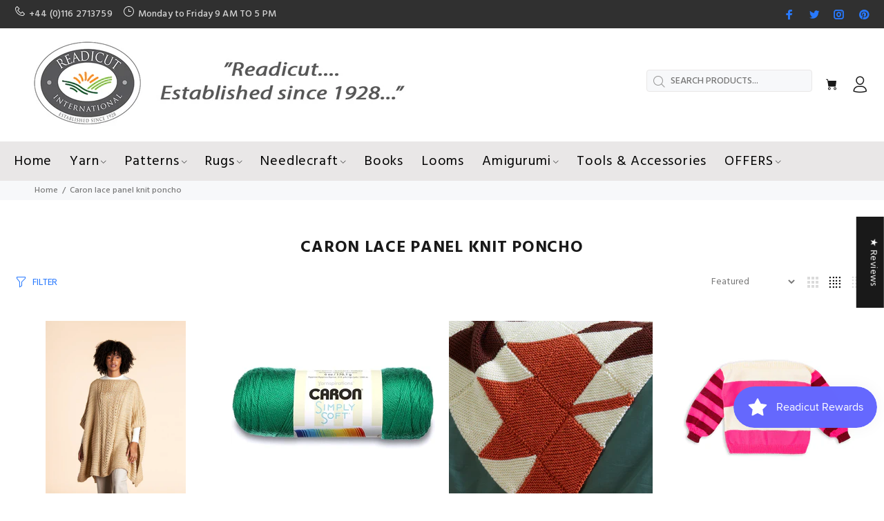

--- FILE ---
content_type: text/html; charset=utf-8
request_url: https://www.readicut.co.uk/collections/caron-lace-panel-knit-poncho
body_size: 54437
content:
<!doctype html>
<!--[if IE 9]> <html class="ie9 no-js" lang="en"> <![endif]-->
<!--[if (gt IE 9)|!(IE)]><!--> <html class="no-js" lang="en"> <!--<![endif]-->
<head>
  <!-- Google tag (gtag.js) -->
<script async src="https://www.googletagmanager.com/gtag/js?id=G-T112K7S10N"></script>
<script>
  window.dataLayer = window.dataLayer || [];
  function gtag(){dataLayer.push(arguments);}
  gtag('js', new Date());

  gtag('config', 'G-T112K7S10N');
</script>
  <meta name="p:domain_verify" content="5b426ad0dc140e9f96261ab3a238c8cd"/>
  <!-- Basic page needs ================================================== -->
  <meta charset="utf-8">
  <!--[if IE]><meta http-equiv="X-UA-Compatible" content="IE=edge,chrome=1"><![endif]-->
  <meta name="viewport" content="width=device-width,initial-scale=1">
  <meta name="theme-color" content="#2879fe">
  <meta name="keywords" content="Shopify Template" />
  <meta name="author" content="p-themes">
  <link rel="canonical" href="https://www.readicut.co.uk/collections/caron-lace-panel-knit-poncho"><link rel="shortcut icon" href="//www.readicut.co.uk/cdn/shop/files/Readicut_Logo_32x32.png?v=1614291471" type="image/png"><!-- Title and description ================================================== --><title>CARON LACE PANEL KNIT PONCHO
&ndash; Readicut
</title><meta name="timezone" content="GMT"><!-- Social meta ================================================== --><!-- /snippets/social-meta-tags.liquid -->




<meta property="og:site_name" content="Readicut">
<meta property="og:url" content="https://www.readicut.co.uk/collections/caron-lace-panel-knit-poncho">
<meta property="og:title" content="CARON LACE PANEL KNIT PONCHO">
<meta property="og:type" content="product.group">
<meta property="og:description" content="Readicut Crafts UK - Rug Making, Cross Stitch, Knitting & Crochet Yarn & More.  Top Brand Yarns including Caron, Bernat, Lily Sugar 'n Cream, Red Heart & Hello Love.  Top Quality Printed Latch Hook Rug Kits, Blank Rug Canvas, Rug Wool, Cross Stitch Kits, Looms">

<meta property="og:image" content="http://www.readicut.co.uk/cdn/shop/files/Readicut_Logo_1200x1200.png?v=1614291471">
<meta property="og:image:secure_url" content="https://www.readicut.co.uk/cdn/shop/files/Readicut_Logo_1200x1200.png?v=1614291471">


<meta name="twitter:card" content="summary_large_image">
<meta name="twitter:title" content="CARON LACE PANEL KNIT PONCHO">
<meta name="twitter:description" content="Readicut Crafts UK - Rug Making, Cross Stitch, Knitting & Crochet Yarn & More.  Top Brand Yarns including Caron, Bernat, Lily Sugar 'n Cream, Red Heart & Hello Love.  Top Quality Printed Latch Hook Rug Kits, Blank Rug Canvas, Rug Wool, Cross Stitch Kits, Looms">
<!-- Helpers ================================================== -->

  <!-- CSS ================================================== --><link href="https://fonts.googleapis.com/css?family=Hind:100,200,300,400,500,600,700,800,900" rel="stylesheet" defer>
<link href="//www.readicut.co.uk/cdn/shop/t/10/assets/theme.css?v=42325623993340099441767604712" rel="stylesheet" type="text/css" media="all" />


<script src="//www.readicut.co.uk/cdn/shop/t/10/assets/jquery.min.js?v=146653844047132007351676487952" defer="defer"></script><!-- Header hook for plugins ================================================== -->
  <script>window.performance && window.performance.mark && window.performance.mark('shopify.content_for_header.start');</script><meta name="google-site-verification" content="zJE9u1Z0hYsoQ6olsfB4DSfennqsBHTENm2TClZ1Dnc">
<meta name="google-site-verification" content="2PCKRK9fPvDX8kO8XzsjddoRfwZlr7sqAtdX8JRbPSQ">
<meta name="facebook-domain-verification" content="ilmcn1lfsvo7cuapwusqowv4uksg35">
<meta name="facebook-domain-verification" content="ilmcn1lfsvo7cuapwusqowv4uksg35">
<meta id="shopify-digital-wallet" name="shopify-digital-wallet" content="/26368016443/digital_wallets/dialog">
<meta name="shopify-checkout-api-token" content="4374435c02c41cee8b3af69da72c3114">
<meta id="in-context-paypal-metadata" data-shop-id="26368016443" data-venmo-supported="false" data-environment="production" data-locale="en_US" data-paypal-v4="true" data-currency="GBP">
<link rel="alternate" type="application/atom+xml" title="Feed" href="/collections/caron-lace-panel-knit-poncho.atom" />
<link rel="alternate" type="application/json+oembed" href="https://www.readicut.co.uk/collections/caron-lace-panel-knit-poncho.oembed">
<script async="async" src="/checkouts/internal/preloads.js?locale=en-GB"></script>
<link rel="preconnect" href="https://shop.app" crossorigin="anonymous">
<script async="async" src="https://shop.app/checkouts/internal/preloads.js?locale=en-GB&shop_id=26368016443" crossorigin="anonymous"></script>
<script id="apple-pay-shop-capabilities" type="application/json">{"shopId":26368016443,"countryCode":"GB","currencyCode":"GBP","merchantCapabilities":["supports3DS"],"merchantId":"gid:\/\/shopify\/Shop\/26368016443","merchantName":"Readicut","requiredBillingContactFields":["postalAddress","email","phone"],"requiredShippingContactFields":["postalAddress","email","phone"],"shippingType":"shipping","supportedNetworks":["visa","maestro","masterCard","amex","discover","elo"],"total":{"type":"pending","label":"Readicut","amount":"1.00"},"shopifyPaymentsEnabled":true,"supportsSubscriptions":true}</script>
<script id="shopify-features" type="application/json">{"accessToken":"4374435c02c41cee8b3af69da72c3114","betas":["rich-media-storefront-analytics"],"domain":"www.readicut.co.uk","predictiveSearch":true,"shopId":26368016443,"locale":"en"}</script>
<script>var Shopify = Shopify || {};
Shopify.shop = "readicut.myshopify.com";
Shopify.locale = "en";
Shopify.currency = {"active":"GBP","rate":"1.0"};
Shopify.country = "GB";
Shopify.theme = {"name":"Yotpo Install-me-wokiee-v-1-9-3","id":136514633985,"schema_name":"Wokiee","schema_version":"1.9.3","theme_store_id":null,"role":"main"};
Shopify.theme.handle = "null";
Shopify.theme.style = {"id":null,"handle":null};
Shopify.cdnHost = "www.readicut.co.uk/cdn";
Shopify.routes = Shopify.routes || {};
Shopify.routes.root = "/";</script>
<script type="module">!function(o){(o.Shopify=o.Shopify||{}).modules=!0}(window);</script>
<script>!function(o){function n(){var o=[];function n(){o.push(Array.prototype.slice.apply(arguments))}return n.q=o,n}var t=o.Shopify=o.Shopify||{};t.loadFeatures=n(),t.autoloadFeatures=n()}(window);</script>
<script>
  window.ShopifyPay = window.ShopifyPay || {};
  window.ShopifyPay.apiHost = "shop.app\/pay";
  window.ShopifyPay.redirectState = null;
</script>
<script id="shop-js-analytics" type="application/json">{"pageType":"collection"}</script>
<script defer="defer" async type="module" src="//www.readicut.co.uk/cdn/shopifycloud/shop-js/modules/v2/client.init-shop-cart-sync_BN7fPSNr.en.esm.js"></script>
<script defer="defer" async type="module" src="//www.readicut.co.uk/cdn/shopifycloud/shop-js/modules/v2/chunk.common_Cbph3Kss.esm.js"></script>
<script defer="defer" async type="module" src="//www.readicut.co.uk/cdn/shopifycloud/shop-js/modules/v2/chunk.modal_DKumMAJ1.esm.js"></script>
<script type="module">
  await import("//www.readicut.co.uk/cdn/shopifycloud/shop-js/modules/v2/client.init-shop-cart-sync_BN7fPSNr.en.esm.js");
await import("//www.readicut.co.uk/cdn/shopifycloud/shop-js/modules/v2/chunk.common_Cbph3Kss.esm.js");
await import("//www.readicut.co.uk/cdn/shopifycloud/shop-js/modules/v2/chunk.modal_DKumMAJ1.esm.js");

  window.Shopify.SignInWithShop?.initShopCartSync?.({"fedCMEnabled":true,"windoidEnabled":true});

</script>
<script>
  window.Shopify = window.Shopify || {};
  if (!window.Shopify.featureAssets) window.Shopify.featureAssets = {};
  window.Shopify.featureAssets['shop-js'] = {"shop-cart-sync":["modules/v2/client.shop-cart-sync_CJVUk8Jm.en.esm.js","modules/v2/chunk.common_Cbph3Kss.esm.js","modules/v2/chunk.modal_DKumMAJ1.esm.js"],"init-fed-cm":["modules/v2/client.init-fed-cm_7Fvt41F4.en.esm.js","modules/v2/chunk.common_Cbph3Kss.esm.js","modules/v2/chunk.modal_DKumMAJ1.esm.js"],"init-shop-email-lookup-coordinator":["modules/v2/client.init-shop-email-lookup-coordinator_Cc088_bR.en.esm.js","modules/v2/chunk.common_Cbph3Kss.esm.js","modules/v2/chunk.modal_DKumMAJ1.esm.js"],"init-windoid":["modules/v2/client.init-windoid_hPopwJRj.en.esm.js","modules/v2/chunk.common_Cbph3Kss.esm.js","modules/v2/chunk.modal_DKumMAJ1.esm.js"],"shop-button":["modules/v2/client.shop-button_B0jaPSNF.en.esm.js","modules/v2/chunk.common_Cbph3Kss.esm.js","modules/v2/chunk.modal_DKumMAJ1.esm.js"],"shop-cash-offers":["modules/v2/client.shop-cash-offers_DPIskqss.en.esm.js","modules/v2/chunk.common_Cbph3Kss.esm.js","modules/v2/chunk.modal_DKumMAJ1.esm.js"],"shop-toast-manager":["modules/v2/client.shop-toast-manager_CK7RT69O.en.esm.js","modules/v2/chunk.common_Cbph3Kss.esm.js","modules/v2/chunk.modal_DKumMAJ1.esm.js"],"init-shop-cart-sync":["modules/v2/client.init-shop-cart-sync_BN7fPSNr.en.esm.js","modules/v2/chunk.common_Cbph3Kss.esm.js","modules/v2/chunk.modal_DKumMAJ1.esm.js"],"init-customer-accounts-sign-up":["modules/v2/client.init-customer-accounts-sign-up_CfPf4CXf.en.esm.js","modules/v2/client.shop-login-button_DeIztwXF.en.esm.js","modules/v2/chunk.common_Cbph3Kss.esm.js","modules/v2/chunk.modal_DKumMAJ1.esm.js"],"pay-button":["modules/v2/client.pay-button_CgIwFSYN.en.esm.js","modules/v2/chunk.common_Cbph3Kss.esm.js","modules/v2/chunk.modal_DKumMAJ1.esm.js"],"init-customer-accounts":["modules/v2/client.init-customer-accounts_DQ3x16JI.en.esm.js","modules/v2/client.shop-login-button_DeIztwXF.en.esm.js","modules/v2/chunk.common_Cbph3Kss.esm.js","modules/v2/chunk.modal_DKumMAJ1.esm.js"],"avatar":["modules/v2/client.avatar_BTnouDA3.en.esm.js"],"init-shop-for-new-customer-accounts":["modules/v2/client.init-shop-for-new-customer-accounts_CsZy_esa.en.esm.js","modules/v2/client.shop-login-button_DeIztwXF.en.esm.js","modules/v2/chunk.common_Cbph3Kss.esm.js","modules/v2/chunk.modal_DKumMAJ1.esm.js"],"shop-follow-button":["modules/v2/client.shop-follow-button_BRMJjgGd.en.esm.js","modules/v2/chunk.common_Cbph3Kss.esm.js","modules/v2/chunk.modal_DKumMAJ1.esm.js"],"checkout-modal":["modules/v2/client.checkout-modal_B9Drz_yf.en.esm.js","modules/v2/chunk.common_Cbph3Kss.esm.js","modules/v2/chunk.modal_DKumMAJ1.esm.js"],"shop-login-button":["modules/v2/client.shop-login-button_DeIztwXF.en.esm.js","modules/v2/chunk.common_Cbph3Kss.esm.js","modules/v2/chunk.modal_DKumMAJ1.esm.js"],"lead-capture":["modules/v2/client.lead-capture_DXYzFM3R.en.esm.js","modules/v2/chunk.common_Cbph3Kss.esm.js","modules/v2/chunk.modal_DKumMAJ1.esm.js"],"shop-login":["modules/v2/client.shop-login_CA5pJqmO.en.esm.js","modules/v2/chunk.common_Cbph3Kss.esm.js","modules/v2/chunk.modal_DKumMAJ1.esm.js"],"payment-terms":["modules/v2/client.payment-terms_BxzfvcZJ.en.esm.js","modules/v2/chunk.common_Cbph3Kss.esm.js","modules/v2/chunk.modal_DKumMAJ1.esm.js"]};
</script>
<script>(function() {
  var isLoaded = false;
  function asyncLoad() {
    if (isLoaded) return;
    isLoaded = true;
    var urls = ["https:\/\/chimpstatic.com\/mcjs-connected\/js\/users\/57772be744d36d974c0743081\/b9d86b109d88740a36c7f39ae.js?shop=readicut.myshopify.com","https:\/\/easygdpr.b-cdn.net\/v\/1553540745\/gdpr.min.js?shop=readicut.myshopify.com","https:\/\/js.smile.io\/v1\/smile-shopify.js?shop=readicut.myshopify.com","https:\/\/cdn.recovermycart.com\/scripts\/keepcart\/CartJS.min.js?shop=readicut.myshopify.com\u0026shop=readicut.myshopify.com","https:\/\/static2.rapidsearch.dev\/resultpage.js?shop=readicut.myshopify.com","https:\/\/ecommplugins-scripts.trustpilot.com\/v2.1\/js\/header.min.js?settings=eyJrZXkiOiJQdE0xYmlWVUMybzgzZnl0IiwicyI6InNrdSJ9\u0026shop=readicut.myshopify.com","https:\/\/ecommplugins-trustboxsettings.trustpilot.com\/readicut.myshopify.com.js?settings=1741967169230\u0026shop=readicut.myshopify.com","https:\/\/widget.trustpilot.com\/bootstrap\/v5\/tp.widget.sync.bootstrap.min.js?shop=readicut.myshopify.com","https:\/\/cdn.nfcube.com\/instafeed-c75c633f00abc162c5a3c2bc888edb51.js?shop=readicut.myshopify.com","https:\/\/ouiteo-assets-legacy.s3.us-east-2.amazonaws.com\/static\/cdn_assets\/ingest_pl_script.js?v=1\u0026shop=readicut.myshopify.com\u0026shop=readicut.myshopify.com","https:\/\/cdn.hextom.com\/js\/freeshippingbar.js?shop=readicut.myshopify.com","https:\/\/cdn.hextom.com\/js\/ultimatesalesboost.js?shop=readicut.myshopify.com","https:\/\/ecommplugins-scripts.trustpilot.com\/v2.1\/js\/success.min.js?settings=eyJrZXkiOiJQdE0xYmlWVUMybzgzZnl0IiwicyI6InNrdSIsInQiOlsib3JkZXJzL2Z1bGZpbGxlZCJdLCJ2IjoiIiwiYSI6IiJ9\u0026shop=readicut.myshopify.com","https:\/\/s3.eu-west-1.amazonaws.com\/production-klarna-il-shopify-osm\/0b7fe7c4a98ef8166eeafee767bc667686567a25\/readicut.myshopify.com-1765885346133.js?shop=readicut.myshopify.com"];
    for (var i = 0; i < urls.length; i++) {
      var s = document.createElement('script');
      s.type = 'text/javascript';
      s.async = true;
      s.src = urls[i];
      var x = document.getElementsByTagName('script')[0];
      x.parentNode.insertBefore(s, x);
    }
  };
  if(window.attachEvent) {
    window.attachEvent('onload', asyncLoad);
  } else {
    window.addEventListener('load', asyncLoad, false);
  }
})();</script>
<script id="__st">var __st={"a":26368016443,"offset":0,"reqid":"f98c1fdc-cca7-4253-ba7b-45ba83fe35ed-1769819028","pageurl":"www.readicut.co.uk\/collections\/caron-lace-panel-knit-poncho","u":"9e82d8050f2c","p":"collection","rtyp":"collection","rid":400275570945};</script>
<script>window.ShopifyPaypalV4VisibilityTracking = true;</script>
<script id="captcha-bootstrap">!function(){'use strict';const t='contact',e='account',n='new_comment',o=[[t,t],['blogs',n],['comments',n],[t,'customer']],c=[[e,'customer_login'],[e,'guest_login'],[e,'recover_customer_password'],[e,'create_customer']],r=t=>t.map((([t,e])=>`form[action*='/${t}']:not([data-nocaptcha='true']) input[name='form_type'][value='${e}']`)).join(','),a=t=>()=>t?[...document.querySelectorAll(t)].map((t=>t.form)):[];function s(){const t=[...o],e=r(t);return a(e)}const i='password',u='form_key',d=['recaptcha-v3-token','g-recaptcha-response','h-captcha-response',i],f=()=>{try{return window.sessionStorage}catch{return}},m='__shopify_v',_=t=>t.elements[u];function p(t,e,n=!1){try{const o=window.sessionStorage,c=JSON.parse(o.getItem(e)),{data:r}=function(t){const{data:e,action:n}=t;return t[m]||n?{data:e,action:n}:{data:t,action:n}}(c);for(const[e,n]of Object.entries(r))t.elements[e]&&(t.elements[e].value=n);n&&o.removeItem(e)}catch(o){console.error('form repopulation failed',{error:o})}}const l='form_type',E='cptcha';function T(t){t.dataset[E]=!0}const w=window,h=w.document,L='Shopify',v='ce_forms',y='captcha';let A=!1;((t,e)=>{const n=(g='f06e6c50-85a8-45c8-87d0-21a2b65856fe',I='https://cdn.shopify.com/shopifycloud/storefront-forms-hcaptcha/ce_storefront_forms_captcha_hcaptcha.v1.5.2.iife.js',D={infoText:'Protected by hCaptcha',privacyText:'Privacy',termsText:'Terms'},(t,e,n)=>{const o=w[L][v],c=o.bindForm;if(c)return c(t,g,e,D).then(n);var r;o.q.push([[t,g,e,D],n]),r=I,A||(h.body.append(Object.assign(h.createElement('script'),{id:'captcha-provider',async:!0,src:r})),A=!0)});var g,I,D;w[L]=w[L]||{},w[L][v]=w[L][v]||{},w[L][v].q=[],w[L][y]=w[L][y]||{},w[L][y].protect=function(t,e){n(t,void 0,e),T(t)},Object.freeze(w[L][y]),function(t,e,n,w,h,L){const[v,y,A,g]=function(t,e,n){const i=e?o:[],u=t?c:[],d=[...i,...u],f=r(d),m=r(i),_=r(d.filter((([t,e])=>n.includes(e))));return[a(f),a(m),a(_),s()]}(w,h,L),I=t=>{const e=t.target;return e instanceof HTMLFormElement?e:e&&e.form},D=t=>v().includes(t);t.addEventListener('submit',(t=>{const e=I(t);if(!e)return;const n=D(e)&&!e.dataset.hcaptchaBound&&!e.dataset.recaptchaBound,o=_(e),c=g().includes(e)&&(!o||!o.value);(n||c)&&t.preventDefault(),c&&!n&&(function(t){try{if(!f())return;!function(t){const e=f();if(!e)return;const n=_(t);if(!n)return;const o=n.value;o&&e.removeItem(o)}(t);const e=Array.from(Array(32),(()=>Math.random().toString(36)[2])).join('');!function(t,e){_(t)||t.append(Object.assign(document.createElement('input'),{type:'hidden',name:u})),t.elements[u].value=e}(t,e),function(t,e){const n=f();if(!n)return;const o=[...t.querySelectorAll(`input[type='${i}']`)].map((({name:t})=>t)),c=[...d,...o],r={};for(const[a,s]of new FormData(t).entries())c.includes(a)||(r[a]=s);n.setItem(e,JSON.stringify({[m]:1,action:t.action,data:r}))}(t,e)}catch(e){console.error('failed to persist form',e)}}(e),e.submit())}));const S=(t,e)=>{t&&!t.dataset[E]&&(n(t,e.some((e=>e===t))),T(t))};for(const o of['focusin','change'])t.addEventListener(o,(t=>{const e=I(t);D(e)&&S(e,y())}));const B=e.get('form_key'),M=e.get(l),P=B&&M;t.addEventListener('DOMContentLoaded',(()=>{const t=y();if(P)for(const e of t)e.elements[l].value===M&&p(e,B);[...new Set([...A(),...v().filter((t=>'true'===t.dataset.shopifyCaptcha))])].forEach((e=>S(e,t)))}))}(h,new URLSearchParams(w.location.search),n,t,e,['guest_login'])})(!0,!0)}();</script>
<script integrity="sha256-4kQ18oKyAcykRKYeNunJcIwy7WH5gtpwJnB7kiuLZ1E=" data-source-attribution="shopify.loadfeatures" defer="defer" src="//www.readicut.co.uk/cdn/shopifycloud/storefront/assets/storefront/load_feature-a0a9edcb.js" crossorigin="anonymous"></script>
<script crossorigin="anonymous" defer="defer" src="//www.readicut.co.uk/cdn/shopifycloud/storefront/assets/shopify_pay/storefront-65b4c6d7.js?v=20250812"></script>
<script data-source-attribution="shopify.dynamic_checkout.dynamic.init">var Shopify=Shopify||{};Shopify.PaymentButton=Shopify.PaymentButton||{isStorefrontPortableWallets:!0,init:function(){window.Shopify.PaymentButton.init=function(){};var t=document.createElement("script");t.src="https://www.readicut.co.uk/cdn/shopifycloud/portable-wallets/latest/portable-wallets.en.js",t.type="module",document.head.appendChild(t)}};
</script>
<script data-source-attribution="shopify.dynamic_checkout.buyer_consent">
  function portableWalletsHideBuyerConsent(e){var t=document.getElementById("shopify-buyer-consent"),n=document.getElementById("shopify-subscription-policy-button");t&&n&&(t.classList.add("hidden"),t.setAttribute("aria-hidden","true"),n.removeEventListener("click",e))}function portableWalletsShowBuyerConsent(e){var t=document.getElementById("shopify-buyer-consent"),n=document.getElementById("shopify-subscription-policy-button");t&&n&&(t.classList.remove("hidden"),t.removeAttribute("aria-hidden"),n.addEventListener("click",e))}window.Shopify?.PaymentButton&&(window.Shopify.PaymentButton.hideBuyerConsent=portableWalletsHideBuyerConsent,window.Shopify.PaymentButton.showBuyerConsent=portableWalletsShowBuyerConsent);
</script>
<script data-source-attribution="shopify.dynamic_checkout.cart.bootstrap">document.addEventListener("DOMContentLoaded",(function(){function t(){return document.querySelector("shopify-accelerated-checkout-cart, shopify-accelerated-checkout")}if(t())Shopify.PaymentButton.init();else{new MutationObserver((function(e,n){t()&&(Shopify.PaymentButton.init(),n.disconnect())})).observe(document.body,{childList:!0,subtree:!0})}}));
</script>
<link id="shopify-accelerated-checkout-styles" rel="stylesheet" media="screen" href="https://www.readicut.co.uk/cdn/shopifycloud/portable-wallets/latest/accelerated-checkout-backwards-compat.css" crossorigin="anonymous">
<style id="shopify-accelerated-checkout-cart">
        #shopify-buyer-consent {
  margin-top: 1em;
  display: inline-block;
  width: 100%;
}

#shopify-buyer-consent.hidden {
  display: none;
}

#shopify-subscription-policy-button {
  background: none;
  border: none;
  padding: 0;
  text-decoration: underline;
  font-size: inherit;
  cursor: pointer;
}

#shopify-subscription-policy-button::before {
  box-shadow: none;
}

      </style>
<script id="sections-script" data-sections="promo-fixed" defer="defer" src="//www.readicut.co.uk/cdn/shop/t/10/compiled_assets/scripts.js?v=2849"></script>
<script>window.performance && window.performance.mark && window.performance.mark('shopify.content_for_header.end');</script>
  <!-- /Header hook for plugins ================================================== --><style>
    [data-rating="0.0"]{
      display:none !important;
    }
  </style>

  

  

  
    <script type="text/javascript">
      try {
        window.EasyGdprSettings = "{\"cookie_banner\":true,\"cookie_banner_cookiename\":\"\",\"cookie_banner_settings\":{\"button_text_color\":{},\"banner_color\":{\"hexcode\":\"#252e39\",\"opacity\":1},\"button_color\":{\"hexcode\":\"#14a7d0\",\"opacity\":1},\"banner_text_color\":{},\"restrict_eu\":true},\"current_theme\":\"other\",\"custom_button_position\":\"\",\"eg_display\":[\"login\",\"account\",\"footer\"],\"enabled\":true,\"restrict_eu\":true,\"texts\":{}}";
      } catch (error) {}
    </script>
  



  


  <script type="text/javascript">
    window.RapidSearchAdmin = false;
  </script>


  

<!-- BEGIN app block: shopify://apps/judge-me-reviews/blocks/judgeme_core/61ccd3b1-a9f2-4160-9fe9-4fec8413e5d8 --><!-- Start of Judge.me Core -->






<link rel="dns-prefetch" href="https://cdnwidget.judge.me">
<link rel="dns-prefetch" href="https://cdn.judge.me">
<link rel="dns-prefetch" href="https://cdn1.judge.me">
<link rel="dns-prefetch" href="https://api.judge.me">

<script data-cfasync='false' class='jdgm-settings-script'>window.jdgmSettings={"pagination":5,"disable_web_reviews":false,"badge_no_review_text":"No reviews","badge_n_reviews_text":"{{ n }} review/reviews","badge_star_color":"#339999","hide_badge_preview_if_no_reviews":true,"badge_hide_text":false,"enforce_center_preview_badge":false,"widget_title":"Customer Reviews","widget_open_form_text":"Write a review","widget_close_form_text":"Cancel review","widget_refresh_page_text":"Refresh page","widget_summary_text":"Based on {{ number_of_reviews }} review/reviews","widget_no_review_text":"Be the first to write a review","widget_name_field_text":"Display name","widget_verified_name_field_text":"Verified Name (public)","widget_name_placeholder_text":"Display name","widget_required_field_error_text":"This field is required.","widget_email_field_text":"Email address","widget_verified_email_field_text":"Verified Email (private, can not be edited)","widget_email_placeholder_text":"Your email address","widget_email_field_error_text":"Please enter a valid email address.","widget_rating_field_text":"Rating","widget_review_title_field_text":"Review Title","widget_review_title_placeholder_text":"Give your review a title","widget_review_body_field_text":"Review content","widget_review_body_placeholder_text":"Start writing here...","widget_pictures_field_text":"Picture/Video (optional)","widget_submit_review_text":"Submit Review","widget_submit_verified_review_text":"Submit Verified Review","widget_submit_success_msg_with_auto_publish":"Thank you! Please refresh the page in a few moments to see your review. You can remove or edit your review by logging into \u003ca href='https://judge.me/login' target='_blank' rel='nofollow noopener'\u003eJudge.me\u003c/a\u003e","widget_submit_success_msg_no_auto_publish":"Thank you! Your review will be published as soon as it is approved by the shop admin. You can remove or edit your review by logging into \u003ca href='https://judge.me/login' target='_blank' rel='nofollow noopener'\u003eJudge.me\u003c/a\u003e","widget_show_default_reviews_out_of_total_text":"Showing {{ n_reviews_shown }} out of {{ n_reviews }} reviews.","widget_show_all_link_text":"Show all","widget_show_less_link_text":"Show less","widget_author_said_text":"{{ reviewer_name }} said:","widget_days_text":"{{ n }} days ago","widget_weeks_text":"{{ n }} week/weeks ago","widget_months_text":"{{ n }} month/months ago","widget_years_text":"{{ n }} year/years ago","widget_yesterday_text":"Yesterday","widget_today_text":"Today","widget_replied_text":"\u003e\u003e {{ shop_name }} replied:","widget_read_more_text":"Read more","widget_reviewer_name_as_initial":"last_initial","widget_rating_filter_color":"","widget_rating_filter_see_all_text":"See all reviews","widget_sorting_most_recent_text":"Most Recent","widget_sorting_highest_rating_text":"Highest Rating","widget_sorting_lowest_rating_text":"Lowest Rating","widget_sorting_with_pictures_text":"Only Pictures","widget_sorting_most_helpful_text":"Most Helpful","widget_open_question_form_text":"Ask a question","widget_reviews_subtab_text":"Reviews","widget_questions_subtab_text":"Questions","widget_question_label_text":"Question","widget_answer_label_text":"Answer","widget_question_placeholder_text":"Write your question here","widget_submit_question_text":"Submit Question","widget_question_submit_success_text":"Thank you for your question! We will notify you once it gets answered.","widget_star_color":"#339999","verified_badge_text":"Verified","verified_badge_bg_color":"","verified_badge_text_color":"","verified_badge_placement":"left-of-reviewer-name","widget_review_max_height":3,"widget_hide_border":false,"widget_social_share":true,"widget_thumb":true,"widget_review_location_show":false,"widget_location_format":"country_iso_code","all_reviews_include_out_of_store_products":true,"all_reviews_out_of_store_text":"(out of store)","all_reviews_pagination":100,"all_reviews_product_name_prefix_text":"about","enable_review_pictures":true,"enable_question_anwser":true,"widget_theme":"carousel","review_date_format":"dd/mm/yyyy","default_sort_method":"highest-rating","widget_product_reviews_subtab_text":"Product Reviews","widget_shop_reviews_subtab_text":"Shop Reviews","widget_other_products_reviews_text":"Reviews for other products","widget_store_reviews_subtab_text":"Store reviews","widget_no_store_reviews_text":"This store hasn't received any reviews yet","widget_web_restriction_product_reviews_text":"This product hasn't received any reviews yet","widget_no_items_text":"No items found","widget_show_more_text":"Show more","widget_write_a_store_review_text":"Write a Store Review","widget_other_languages_heading":"Reviews in Other Languages","widget_translate_review_text":"Translate review to {{ language }}","widget_translating_review_text":"Translating...","widget_show_original_translation_text":"Show original ({{ language }})","widget_translate_review_failed_text":"Review couldn't be translated.","widget_translate_review_retry_text":"Retry","widget_translate_review_try_again_later_text":"Try again later","show_product_url_for_grouped_product":false,"widget_sorting_pictures_first_text":"Pictures First","show_pictures_on_all_rev_page_mobile":false,"show_pictures_on_all_rev_page_desktop":false,"floating_tab_hide_mobile_install_preference":false,"floating_tab_button_name":"★ Reviews","floating_tab_title":"Let customers speak for us","floating_tab_button_color":"","floating_tab_button_background_color":"","floating_tab_url":"","floating_tab_url_enabled":false,"floating_tab_tab_style":"text","all_reviews_text_badge_text":"Customers rate us {{ shop.metafields.judgeme.all_reviews_rating | round: 1 }}/5 based on {{ shop.metafields.judgeme.all_reviews_count }} reviews.","all_reviews_text_badge_text_branded_style":"{{ shop.metafields.judgeme.all_reviews_rating | round: 1 }} out of 5 stars based on {{ shop.metafields.judgeme.all_reviews_count }} reviews","is_all_reviews_text_badge_a_link":false,"show_stars_for_all_reviews_text_badge":false,"all_reviews_text_badge_url":"","all_reviews_text_style":"text","all_reviews_text_color_style":"judgeme_brand_color","all_reviews_text_color":"#108474","all_reviews_text_show_jm_brand":true,"featured_carousel_show_header":true,"featured_carousel_title":"Let customers speak for us","testimonials_carousel_title":"Customers are saying","videos_carousel_title":"Real customer stories","cards_carousel_title":"Customers are saying","featured_carousel_count_text":"from {{ n }} reviews","featured_carousel_add_link_to_all_reviews_page":false,"featured_carousel_url":"","featured_carousel_show_images":true,"featured_carousel_autoslide_interval":5,"featured_carousel_arrows_on_the_sides":true,"featured_carousel_height":250,"featured_carousel_width":100,"featured_carousel_image_size":0,"featured_carousel_image_height":250,"featured_carousel_arrow_color":"#eeeeee","verified_count_badge_style":"vintage","verified_count_badge_orientation":"horizontal","verified_count_badge_color_style":"judgeme_brand_color","verified_count_badge_color":"#108474","is_verified_count_badge_a_link":false,"verified_count_badge_url":"","verified_count_badge_show_jm_brand":true,"widget_rating_preset_default":5,"widget_first_sub_tab":"product-reviews","widget_show_histogram":true,"widget_histogram_use_custom_color":false,"widget_pagination_use_custom_color":false,"widget_star_use_custom_color":true,"widget_verified_badge_use_custom_color":false,"widget_write_review_use_custom_color":false,"picture_reminder_submit_button":"Upload Pictures","enable_review_videos":true,"mute_video_by_default":true,"widget_sorting_videos_first_text":"Videos First","widget_review_pending_text":"Pending","featured_carousel_items_for_large_screen":5,"social_share_options_order":"Facebook,Twitter","remove_microdata_snippet":false,"disable_json_ld":false,"enable_json_ld_products":false,"preview_badge_show_question_text":true,"preview_badge_no_question_text":"No questions","preview_badge_n_question_text":"{{ number_of_questions }} question/questions","qa_badge_show_icon":true,"qa_badge_position":"same-row","remove_judgeme_branding":false,"widget_add_search_bar":false,"widget_search_bar_placeholder":"Search","widget_sorting_verified_only_text":"Verified only","featured_carousel_theme":"focused","featured_carousel_show_rating":true,"featured_carousel_show_title":true,"featured_carousel_show_body":true,"featured_carousel_show_date":false,"featured_carousel_show_reviewer":true,"featured_carousel_show_product":false,"featured_carousel_header_background_color":"#108474","featured_carousel_header_text_color":"#ffffff","featured_carousel_name_product_separator":"reviewed","featured_carousel_full_star_background":"#108474","featured_carousel_empty_star_background":"#dadada","featured_carousel_vertical_theme_background":"#f9fafb","featured_carousel_verified_badge_enable":true,"featured_carousel_verified_badge_color":"#108474","featured_carousel_border_style":"round","featured_carousel_review_line_length_limit":3,"featured_carousel_more_reviews_button_text":"Read more reviews","featured_carousel_view_product_button_text":"View product","all_reviews_page_load_reviews_on":"scroll","all_reviews_page_load_more_text":"Load More Reviews","disable_fb_tab_reviews":false,"enable_ajax_cdn_cache":false,"widget_advanced_speed_features":5,"widget_public_name_text":"displayed publicly like","default_reviewer_name":"John Smith","default_reviewer_name_has_non_latin":true,"widget_reviewer_anonymous":"Anonymous","medals_widget_title":"Judge.me Review Medals","medals_widget_background_color":"#f9fafb","medals_widget_position":"footer_all_pages","medals_widget_border_color":"#f9fafb","medals_widget_verified_text_position":"left","medals_widget_use_monochromatic_version":false,"medals_widget_elements_color":"#108474","show_reviewer_avatar":true,"widget_invalid_yt_video_url_error_text":"Not a YouTube video URL","widget_max_length_field_error_text":"Please enter no more than {0} characters.","widget_show_country_flag":false,"widget_show_collected_via_shop_app":true,"widget_verified_by_shop_badge_style":"light","widget_verified_by_shop_text":"Verified by Shop","widget_show_photo_gallery":true,"widget_load_with_code_splitting":true,"widget_ugc_install_preference":true,"widget_ugc_title":"Made by us, Shared by you","widget_ugc_subtitle":"Tag us to see your picture featured in our page","widget_ugc_arrows_color":"#ffffff","widget_ugc_primary_button_text":"Buy Now","widget_ugc_primary_button_background_color":"#108474","widget_ugc_primary_button_text_color":"#ffffff","widget_ugc_primary_button_border_width":"0","widget_ugc_primary_button_border_style":"none","widget_ugc_primary_button_border_color":"#108474","widget_ugc_primary_button_border_radius":"25","widget_ugc_secondary_button_text":"Load More","widget_ugc_secondary_button_background_color":"#ffffff","widget_ugc_secondary_button_text_color":"#108474","widget_ugc_secondary_button_border_width":"2","widget_ugc_secondary_button_border_style":"solid","widget_ugc_secondary_button_border_color":"#108474","widget_ugc_secondary_button_border_radius":"25","widget_ugc_reviews_button_text":"View Reviews","widget_ugc_reviews_button_background_color":"#ffffff","widget_ugc_reviews_button_text_color":"#108474","widget_ugc_reviews_button_border_width":"2","widget_ugc_reviews_button_border_style":"solid","widget_ugc_reviews_button_border_color":"#108474","widget_ugc_reviews_button_border_radius":"25","widget_ugc_reviews_button_link_to":"judgeme-reviews-page","widget_ugc_show_post_date":true,"widget_ugc_max_width":"800","widget_rating_metafield_value_type":true,"widget_primary_color":"#108474","widget_enable_secondary_color":true,"widget_secondary_color":"#f8ff00","widget_summary_average_rating_text":"{{ average_rating }} out of 5","widget_media_grid_title":"Customer photos \u0026 videos","widget_media_grid_see_more_text":"See more","widget_round_style":true,"widget_show_product_medals":true,"widget_verified_by_judgeme_text":"Verified by Judge.me","widget_show_store_medals":true,"widget_verified_by_judgeme_text_in_store_medals":"Verified by Judge.me","widget_media_field_exceed_quantity_message":"Sorry, we can only accept {{ max_media }} for one review.","widget_media_field_exceed_limit_message":"{{ file_name }} is too large, please select a {{ media_type }} less than {{ size_limit }}MB.","widget_review_submitted_text":"Review Submitted!","widget_question_submitted_text":"Question Submitted!","widget_close_form_text_question":"Cancel","widget_write_your_answer_here_text":"Write your answer here","widget_enabled_branded_link":true,"widget_show_collected_by_judgeme":false,"widget_reviewer_name_color":"","widget_write_review_text_color":"","widget_write_review_bg_color":"","widget_collected_by_judgeme_text":"collected by Judge.me","widget_pagination_type":"standard","widget_load_more_text":"Load More","widget_load_more_color":"#108474","widget_full_review_text":"Full Review","widget_read_more_reviews_text":"Read More Reviews","widget_read_questions_text":"Read Questions","widget_questions_and_answers_text":"Questions \u0026 Answers","widget_verified_by_text":"Verified by","widget_verified_text":"Verified","widget_number_of_reviews_text":"{{ number_of_reviews }} reviews","widget_back_button_text":"Back","widget_next_button_text":"Next","widget_custom_forms_filter_button":"Filters","custom_forms_style":"horizontal","widget_show_review_information":true,"how_reviews_are_collected":"How reviews are collected?","widget_show_review_keywords":false,"widget_gdpr_statement":"How we use your data: We'll only contact you about the review you left, and only if necessary. By submitting your review, you agree to Judge.me's \u003ca href='https://judge.me/terms' target='_blank' rel='nofollow noopener'\u003eterms\u003c/a\u003e, \u003ca href='https://judge.me/privacy' target='_blank' rel='nofollow noopener'\u003eprivacy\u003c/a\u003e and \u003ca href='https://judge.me/content-policy' target='_blank' rel='nofollow noopener'\u003econtent\u003c/a\u003e policies.","widget_multilingual_sorting_enabled":false,"widget_translate_review_content_enabled":false,"widget_translate_review_content_method":"manual","popup_widget_review_selection":"automatically_with_pictures","popup_widget_round_border_style":true,"popup_widget_show_title":true,"popup_widget_show_body":true,"popup_widget_show_reviewer":false,"popup_widget_show_product":true,"popup_widget_show_pictures":true,"popup_widget_use_review_picture":true,"popup_widget_show_on_home_page":true,"popup_widget_show_on_product_page":true,"popup_widget_show_on_collection_page":true,"popup_widget_show_on_cart_page":true,"popup_widget_position":"bottom_left","popup_widget_first_review_delay":5,"popup_widget_duration":5,"popup_widget_interval":5,"popup_widget_review_count":5,"popup_widget_hide_on_mobile":true,"review_snippet_widget_round_border_style":true,"review_snippet_widget_card_color":"#FFFFFF","review_snippet_widget_slider_arrows_background_color":"#FFFFFF","review_snippet_widget_slider_arrows_color":"#000000","review_snippet_widget_star_color":"#108474","show_product_variant":false,"all_reviews_product_variant_label_text":"Variant: ","widget_show_verified_branding":false,"widget_ai_summary_title":"Customers say","widget_ai_summary_disclaimer":"AI-powered review summary based on recent customer reviews","widget_show_ai_summary":false,"widget_show_ai_summary_bg":false,"widget_show_review_title_input":true,"redirect_reviewers_invited_via_email":"review_widget","request_store_review_after_product_review":false,"request_review_other_products_in_order":false,"review_form_color_scheme":"default","review_form_corner_style":"square","review_form_star_color":{},"review_form_text_color":"#333333","review_form_background_color":"#ffffff","review_form_field_background_color":"#fafafa","review_form_button_color":{},"review_form_button_text_color":"#ffffff","review_form_modal_overlay_color":"#000000","review_content_screen_title_text":"How would you rate this product?","review_content_introduction_text":"We would love it if you would share a bit about your experience.","store_review_form_title_text":"How would you rate this store?","store_review_form_introduction_text":"We would love it if you would share a bit about your experience.","show_review_guidance_text":true,"one_star_review_guidance_text":"Poor","five_star_review_guidance_text":"Great","customer_information_screen_title_text":"About you","customer_information_introduction_text":"Please tell us more about you.","custom_questions_screen_title_text":"Your experience in more detail","custom_questions_introduction_text":"Here are a few questions to help us understand more about your experience.","review_submitted_screen_title_text":"Thanks for your review!","review_submitted_screen_thank_you_text":"We are processing it and it will appear on the store soon.","review_submitted_screen_email_verification_text":"Please confirm your email by clicking the link we just sent you. This helps us keep reviews authentic.","review_submitted_request_store_review_text":"Would you like to share your experience of shopping with us?","review_submitted_review_other_products_text":"Would you like to review these products?","store_review_screen_title_text":"Would you like to share your experience of shopping with us?","store_review_introduction_text":"We value your feedback and use it to improve. Please share any thoughts or suggestions you have.","reviewer_media_screen_title_picture_text":"Share a picture","reviewer_media_introduction_picture_text":"Upload a photo to support your review.","reviewer_media_screen_title_video_text":"Share a video","reviewer_media_introduction_video_text":"Upload a video to support your review.","reviewer_media_screen_title_picture_or_video_text":"Share a picture or video","reviewer_media_introduction_picture_or_video_text":"Upload a photo or video to support your review.","reviewer_media_youtube_url_text":"Paste your Youtube URL here","advanced_settings_next_step_button_text":"Next","advanced_settings_close_review_button_text":"Close","modal_write_review_flow":false,"write_review_flow_required_text":"Required","write_review_flow_privacy_message_text":"We respect your privacy.","write_review_flow_anonymous_text":"Post review as anonymous","write_review_flow_visibility_text":"This won't be visible to other customers.","write_review_flow_multiple_selection_help_text":"Select as many as you like","write_review_flow_single_selection_help_text":"Select one option","write_review_flow_required_field_error_text":"This field is required","write_review_flow_invalid_email_error_text":"Please enter a valid email address","write_review_flow_max_length_error_text":"Max. {{ max_length }} characters.","write_review_flow_media_upload_text":"\u003cb\u003eClick to upload\u003c/b\u003e or drag and drop","write_review_flow_gdpr_statement":"We'll only contact you about your review if necessary. By submitting your review, you agree to our \u003ca href='https://judge.me/terms' target='_blank' rel='nofollow noopener'\u003eterms and conditions\u003c/a\u003e and \u003ca href='https://judge.me/privacy' target='_blank' rel='nofollow noopener'\u003eprivacy policy\u003c/a\u003e.","rating_only_reviews_enabled":false,"show_negative_reviews_help_screen":false,"new_review_flow_help_screen_rating_threshold":3,"negative_review_resolution_screen_title_text":"Tell us more","negative_review_resolution_text":"Your experience matters to us. If there were issues with your purchase, we're here to help. Feel free to reach out to us, we'd love the opportunity to make things right.","negative_review_resolution_button_text":"Contact us","negative_review_resolution_proceed_with_review_text":"Leave a review","negative_review_resolution_subject":"Issue with purchase from {{ shop_name }}.{{ order_name }}","preview_badge_collection_page_install_status":false,"widget_review_custom_css":"","preview_badge_custom_css":"","preview_badge_stars_count":"5-stars","featured_carousel_custom_css":"","floating_tab_custom_css":"","all_reviews_widget_custom_css":"","medals_widget_custom_css":"","verified_badge_custom_css":"","all_reviews_text_custom_css":"","transparency_badges_collected_via_store_invite":false,"transparency_badges_from_another_provider":false,"transparency_badges_collected_from_store_visitor":false,"transparency_badges_collected_by_verified_review_provider":false,"transparency_badges_earned_reward":false,"transparency_badges_collected_via_store_invite_text":"Review collected via store invitation","transparency_badges_from_another_provider_text":"Review collected from another provider","transparency_badges_collected_from_store_visitor_text":"Review collected from a store visitor","transparency_badges_written_in_google_text":"Review written in Google","transparency_badges_written_in_etsy_text":"Review written in Etsy","transparency_badges_written_in_shop_app_text":"Review written in Shop App","transparency_badges_earned_reward_text":"Review earned a reward for future purchase","product_review_widget_per_page":10,"widget_store_review_label_text":"Review about the store","checkout_comment_extension_title_on_product_page":"Customer Comments","checkout_comment_extension_num_latest_comment_show":5,"checkout_comment_extension_format":"name_and_timestamp","checkout_comment_customer_name":"last_initial","checkout_comment_comment_notification":true,"preview_badge_collection_page_install_preference":true,"preview_badge_home_page_install_preference":false,"preview_badge_product_page_install_preference":true,"review_widget_install_preference":"","review_carousel_install_preference":true,"floating_reviews_tab_install_preference":"none","verified_reviews_count_badge_install_preference":false,"all_reviews_text_install_preference":false,"review_widget_best_location":true,"judgeme_medals_install_preference":false,"review_widget_revamp_enabled":false,"review_widget_qna_enabled":false,"review_widget_header_theme":"minimal","review_widget_widget_title_enabled":true,"review_widget_header_text_size":"medium","review_widget_header_text_weight":"regular","review_widget_average_rating_style":"compact","review_widget_bar_chart_enabled":true,"review_widget_bar_chart_type":"numbers","review_widget_bar_chart_style":"standard","review_widget_expanded_media_gallery_enabled":false,"review_widget_reviews_section_theme":"standard","review_widget_image_style":"thumbnails","review_widget_review_image_ratio":"square","review_widget_stars_size":"medium","review_widget_verified_badge":"standard_text","review_widget_review_title_text_size":"medium","review_widget_review_text_size":"medium","review_widget_review_text_length":"medium","review_widget_number_of_columns_desktop":3,"review_widget_carousel_transition_speed":5,"review_widget_custom_questions_answers_display":"always","review_widget_button_text_color":"#FFFFFF","review_widget_text_color":"#000000","review_widget_lighter_text_color":"#7B7B7B","review_widget_corner_styling":"soft","review_widget_review_word_singular":"review","review_widget_review_word_plural":"reviews","review_widget_voting_label":"Helpful?","review_widget_shop_reply_label":"Reply from {{ shop_name }}:","review_widget_filters_title":"Filters","qna_widget_question_word_singular":"Question","qna_widget_question_word_plural":"Questions","qna_widget_answer_reply_label":"Answer from {{ answerer_name }}:","qna_content_screen_title_text":"Ask a question about this product","qna_widget_question_required_field_error_text":"Please enter your question.","qna_widget_flow_gdpr_statement":"We'll only contact you about your question if necessary. By submitting your question, you agree to our \u003ca href='https://judge.me/terms' target='_blank' rel='nofollow noopener'\u003eterms and conditions\u003c/a\u003e and \u003ca href='https://judge.me/privacy' target='_blank' rel='nofollow noopener'\u003eprivacy policy\u003c/a\u003e.","qna_widget_question_submitted_text":"Thanks for your question!","qna_widget_close_form_text_question":"Close","qna_widget_question_submit_success_text":"We’ll notify you by email when your question is answered.","all_reviews_widget_v2025_enabled":false,"all_reviews_widget_v2025_header_theme":"default","all_reviews_widget_v2025_widget_title_enabled":true,"all_reviews_widget_v2025_header_text_size":"medium","all_reviews_widget_v2025_header_text_weight":"regular","all_reviews_widget_v2025_average_rating_style":"compact","all_reviews_widget_v2025_bar_chart_enabled":true,"all_reviews_widget_v2025_bar_chart_type":"numbers","all_reviews_widget_v2025_bar_chart_style":"standard","all_reviews_widget_v2025_expanded_media_gallery_enabled":false,"all_reviews_widget_v2025_show_store_medals":true,"all_reviews_widget_v2025_show_photo_gallery":true,"all_reviews_widget_v2025_show_review_keywords":false,"all_reviews_widget_v2025_show_ai_summary":false,"all_reviews_widget_v2025_show_ai_summary_bg":false,"all_reviews_widget_v2025_add_search_bar":false,"all_reviews_widget_v2025_default_sort_method":"most-recent","all_reviews_widget_v2025_reviews_per_page":10,"all_reviews_widget_v2025_reviews_section_theme":"default","all_reviews_widget_v2025_image_style":"thumbnails","all_reviews_widget_v2025_review_image_ratio":"square","all_reviews_widget_v2025_stars_size":"medium","all_reviews_widget_v2025_verified_badge":"bold_badge","all_reviews_widget_v2025_review_title_text_size":"medium","all_reviews_widget_v2025_review_text_size":"medium","all_reviews_widget_v2025_review_text_length":"medium","all_reviews_widget_v2025_number_of_columns_desktop":3,"all_reviews_widget_v2025_carousel_transition_speed":5,"all_reviews_widget_v2025_custom_questions_answers_display":"always","all_reviews_widget_v2025_show_product_variant":false,"all_reviews_widget_v2025_show_reviewer_avatar":true,"all_reviews_widget_v2025_reviewer_name_as_initial":"","all_reviews_widget_v2025_review_location_show":false,"all_reviews_widget_v2025_location_format":"","all_reviews_widget_v2025_show_country_flag":false,"all_reviews_widget_v2025_verified_by_shop_badge_style":"light","all_reviews_widget_v2025_social_share":false,"all_reviews_widget_v2025_social_share_options_order":"Facebook,Twitter,LinkedIn,Pinterest","all_reviews_widget_v2025_pagination_type":"standard","all_reviews_widget_v2025_button_text_color":"#FFFFFF","all_reviews_widget_v2025_text_color":"#000000","all_reviews_widget_v2025_lighter_text_color":"#7B7B7B","all_reviews_widget_v2025_corner_styling":"soft","all_reviews_widget_v2025_title":"Customer reviews","all_reviews_widget_v2025_ai_summary_title":"Customers say about this store","all_reviews_widget_v2025_no_review_text":"Be the first to write a review","platform":"shopify","branding_url":"https://app.judge.me/reviews/stores/www.readicut.co.uk","branding_text":"Powered by Judge.me","locale":"en","reply_name":"Readicut","widget_version":"3.0","footer":true,"autopublish":true,"review_dates":true,"enable_custom_form":false,"shop_use_review_site":true,"shop_locale":"en","enable_multi_locales_translations":true,"show_review_title_input":true,"review_verification_email_status":"always","can_be_branded":false,"reply_name_text":"Readicut"};</script> <style class='jdgm-settings-style'>.jdgm-xx{left:0}:root{--jdgm-primary-color: #108474;--jdgm-secondary-color: #f8ff00;--jdgm-star-color: #399;--jdgm-write-review-text-color: white;--jdgm-write-review-bg-color: #108474;--jdgm-paginate-color: #108474;--jdgm-border-radius: 10;--jdgm-reviewer-name-color: #108474}.jdgm-histogram__bar-content{background-color:#108474}.jdgm-rev[data-verified-buyer=true] .jdgm-rev__icon.jdgm-rev__icon:after,.jdgm-rev__buyer-badge.jdgm-rev__buyer-badge{color:white;background-color:#108474}.jdgm-review-widget--small .jdgm-gallery.jdgm-gallery .jdgm-gallery__thumbnail-link:nth-child(8) .jdgm-gallery__thumbnail-wrapper.jdgm-gallery__thumbnail-wrapper:before{content:"See more"}@media only screen and (min-width: 768px){.jdgm-gallery.jdgm-gallery .jdgm-gallery__thumbnail-link:nth-child(8) .jdgm-gallery__thumbnail-wrapper.jdgm-gallery__thumbnail-wrapper:before{content:"See more"}}.jdgm-rev__thumb-btn{color:#108474}.jdgm-rev__thumb-btn:hover{opacity:0.8}.jdgm-rev__thumb-btn:not([disabled]):hover,.jdgm-rev__thumb-btn:hover,.jdgm-rev__thumb-btn:active,.jdgm-rev__thumb-btn:visited{color:#108474}.jdgm-preview-badge .jdgm-star.jdgm-star{color:#339999}.jdgm-prev-badge[data-average-rating='0.00']{display:none !important}.jdgm-author-fullname{display:none !important}.jdgm-author-all-initials{display:none !important}.jdgm-rev-widg__title{visibility:hidden}.jdgm-rev-widg__summary-text{visibility:hidden}.jdgm-prev-badge__text{visibility:hidden}.jdgm-rev__prod-link-prefix:before{content:'about'}.jdgm-rev__variant-label:before{content:'Variant: '}.jdgm-rev__out-of-store-text:before{content:'(out of store)'}@media only screen and (min-width: 768px){.jdgm-rev__pics .jdgm-rev_all-rev-page-picture-separator,.jdgm-rev__pics .jdgm-rev__product-picture{display:none}}@media only screen and (max-width: 768px){.jdgm-rev__pics .jdgm-rev_all-rev-page-picture-separator,.jdgm-rev__pics .jdgm-rev__product-picture{display:none}}.jdgm-preview-badge[data-template="index"]{display:none !important}.jdgm-verified-count-badget[data-from-snippet="true"]{display:none !important}.jdgm-all-reviews-text[data-from-snippet="true"]{display:none !important}.jdgm-medals-section[data-from-snippet="true"]{display:none !important}.jdgm-rev__transparency-badge[data-badge-type="review_collected_via_store_invitation"]{display:none !important}.jdgm-rev__transparency-badge[data-badge-type="review_collected_from_another_provider"]{display:none !important}.jdgm-rev__transparency-badge[data-badge-type="review_collected_from_store_visitor"]{display:none !important}.jdgm-rev__transparency-badge[data-badge-type="review_written_in_etsy"]{display:none !important}.jdgm-rev__transparency-badge[data-badge-type="review_written_in_google_business"]{display:none !important}.jdgm-rev__transparency-badge[data-badge-type="review_written_in_shop_app"]{display:none !important}.jdgm-rev__transparency-badge[data-badge-type="review_earned_for_future_purchase"]{display:none !important}.jdgm-review-snippet-widget .jdgm-rev-snippet-widget__cards-container .jdgm-rev-snippet-card{border-radius:8px;background:#fff}.jdgm-review-snippet-widget .jdgm-rev-snippet-widget__cards-container .jdgm-rev-snippet-card__rev-rating .jdgm-star{color:#108474}.jdgm-review-snippet-widget .jdgm-rev-snippet-widget__prev-btn,.jdgm-review-snippet-widget .jdgm-rev-snippet-widget__next-btn{border-radius:50%;background:#fff}.jdgm-review-snippet-widget .jdgm-rev-snippet-widget__prev-btn>svg,.jdgm-review-snippet-widget .jdgm-rev-snippet-widget__next-btn>svg{fill:#000}.jdgm-full-rev-modal.rev-snippet-widget .jm-mfp-container .jm-mfp-content,.jdgm-full-rev-modal.rev-snippet-widget .jm-mfp-container .jdgm-full-rev__icon,.jdgm-full-rev-modal.rev-snippet-widget .jm-mfp-container .jdgm-full-rev__pic-img,.jdgm-full-rev-modal.rev-snippet-widget .jm-mfp-container .jdgm-full-rev__reply{border-radius:8px}.jdgm-full-rev-modal.rev-snippet-widget .jm-mfp-container .jdgm-full-rev[data-verified-buyer="true"] .jdgm-full-rev__icon::after{border-radius:8px}.jdgm-full-rev-modal.rev-snippet-widget .jm-mfp-container .jdgm-full-rev .jdgm-rev__buyer-badge{border-radius:calc( 8px / 2 )}.jdgm-full-rev-modal.rev-snippet-widget .jm-mfp-container .jdgm-full-rev .jdgm-full-rev__replier::before{content:'Readicut'}.jdgm-full-rev-modal.rev-snippet-widget .jm-mfp-container .jdgm-full-rev .jdgm-full-rev__product-button{border-radius:calc( 8px * 6 )}
</style> <style class='jdgm-settings-style'></style> <script data-cfasync="false" type="text/javascript" async src="https://cdnwidget.judge.me/widget_v3/theme/carousel.js" id="judgeme_widget_carousel_js"></script>
<link id="judgeme_widget_carousel_css" rel="stylesheet" type="text/css" media="nope!" onload="this.media='all'" href="https://cdnwidget.judge.me/widget_v3/theme/carousel.css">

  
  
  
  <style class='jdgm-miracle-styles'>
  @-webkit-keyframes jdgm-spin{0%{-webkit-transform:rotate(0deg);-ms-transform:rotate(0deg);transform:rotate(0deg)}100%{-webkit-transform:rotate(359deg);-ms-transform:rotate(359deg);transform:rotate(359deg)}}@keyframes jdgm-spin{0%{-webkit-transform:rotate(0deg);-ms-transform:rotate(0deg);transform:rotate(0deg)}100%{-webkit-transform:rotate(359deg);-ms-transform:rotate(359deg);transform:rotate(359deg)}}@font-face{font-family:'JudgemeStar';src:url("[data-uri]") format("woff");font-weight:normal;font-style:normal}.jdgm-star{font-family:'JudgemeStar';display:inline !important;text-decoration:none !important;padding:0 4px 0 0 !important;margin:0 !important;font-weight:bold;opacity:1;-webkit-font-smoothing:antialiased;-moz-osx-font-smoothing:grayscale}.jdgm-star:hover{opacity:1}.jdgm-star:last-of-type{padding:0 !important}.jdgm-star.jdgm--on:before{content:"\e000"}.jdgm-star.jdgm--off:before{content:"\e001"}.jdgm-star.jdgm--half:before{content:"\e002"}.jdgm-widget *{margin:0;line-height:1.4;-webkit-box-sizing:border-box;-moz-box-sizing:border-box;box-sizing:border-box;-webkit-overflow-scrolling:touch}.jdgm-hidden{display:none !important;visibility:hidden !important}.jdgm-temp-hidden{display:none}.jdgm-spinner{width:40px;height:40px;margin:auto;border-radius:50%;border-top:2px solid #eee;border-right:2px solid #eee;border-bottom:2px solid #eee;border-left:2px solid #ccc;-webkit-animation:jdgm-spin 0.8s infinite linear;animation:jdgm-spin 0.8s infinite linear}.jdgm-prev-badge{display:block !important}

</style>


  
  
   


<script data-cfasync='false' class='jdgm-script'>
!function(e){window.jdgm=window.jdgm||{},jdgm.CDN_HOST="https://cdnwidget.judge.me/",jdgm.CDN_HOST_ALT="https://cdn2.judge.me/cdn/widget_frontend/",jdgm.API_HOST="https://api.judge.me/",jdgm.CDN_BASE_URL="https://cdn.shopify.com/extensions/019c1033-b3a9-7ad3-b9bf-61b1f669de2a/judgeme-extensions-330/assets/",
jdgm.docReady=function(d){(e.attachEvent?"complete"===e.readyState:"loading"!==e.readyState)?
setTimeout(d,0):e.addEventListener("DOMContentLoaded",d)},jdgm.loadCSS=function(d,t,o,a){
!o&&jdgm.loadCSS.requestedUrls.indexOf(d)>=0||(jdgm.loadCSS.requestedUrls.push(d),
(a=e.createElement("link")).rel="stylesheet",a.class="jdgm-stylesheet",a.media="nope!",
a.href=d,a.onload=function(){this.media="all",t&&setTimeout(t)},e.body.appendChild(a))},
jdgm.loadCSS.requestedUrls=[],jdgm.loadJS=function(e,d){var t=new XMLHttpRequest;
t.onreadystatechange=function(){4===t.readyState&&(Function(t.response)(),d&&d(t.response))},
t.open("GET",e),t.onerror=function(){if(e.indexOf(jdgm.CDN_HOST)===0&&jdgm.CDN_HOST_ALT!==jdgm.CDN_HOST){var f=e.replace(jdgm.CDN_HOST,jdgm.CDN_HOST_ALT);jdgm.loadJS(f,d)}},t.send()},jdgm.docReady((function(){(window.jdgmLoadCSS||e.querySelectorAll(
".jdgm-widget, .jdgm-all-reviews-page").length>0)&&(jdgmSettings.widget_load_with_code_splitting?
parseFloat(jdgmSettings.widget_version)>=3?jdgm.loadCSS(jdgm.CDN_HOST+"widget_v3/base.css"):
jdgm.loadCSS(jdgm.CDN_HOST+"widget/base.css"):jdgm.loadCSS(jdgm.CDN_HOST+"shopify_v2.css"),
jdgm.loadJS(jdgm.CDN_HOST+"loa"+"der.js"))}))}(document);
</script>
<noscript><link rel="stylesheet" type="text/css" media="all" href="https://cdnwidget.judge.me/shopify_v2.css"></noscript>

<!-- BEGIN app snippet: theme_fix_tags --><script>
  (function() {
    var jdgmThemeFixes = null;
    if (!jdgmThemeFixes) return;
    var thisThemeFix = jdgmThemeFixes[Shopify.theme.id];
    if (!thisThemeFix) return;

    if (thisThemeFix.html) {
      document.addEventListener("DOMContentLoaded", function() {
        var htmlDiv = document.createElement('div');
        htmlDiv.classList.add('jdgm-theme-fix-html');
        htmlDiv.innerHTML = thisThemeFix.html;
        document.body.append(htmlDiv);
      });
    };

    if (thisThemeFix.css) {
      var styleTag = document.createElement('style');
      styleTag.classList.add('jdgm-theme-fix-style');
      styleTag.innerHTML = thisThemeFix.css;
      document.head.append(styleTag);
    };

    if (thisThemeFix.js) {
      var scriptTag = document.createElement('script');
      scriptTag.classList.add('jdgm-theme-fix-script');
      scriptTag.innerHTML = thisThemeFix.js;
      document.head.append(scriptTag);
    };
  })();
</script>
<!-- END app snippet -->
<!-- End of Judge.me Core -->



<!-- END app block --><script src="https://cdn.shopify.com/extensions/019c1033-b3a9-7ad3-b9bf-61b1f669de2a/judgeme-extensions-330/assets/loader.js" type="text/javascript" defer="defer"></script>
<script src="https://cdn.shopify.com/extensions/019c01fa-9ce0-79ec-b6b6-15821b44e72d/free-shipping-bar-120/assets/freeshippingbar.js" type="text/javascript" defer="defer"></script>
<script src="https://cdn.shopify.com/extensions/019c0eee-edaa-7efe-8d4d-9c5a39d5d323/smile-io-283/assets/smile-loader.js" type="text/javascript" defer="defer"></script>
<script src="https://cdn.shopify.com/extensions/019c0fa6-5f30-7dd9-9c7f-b7b4d428673e/js-client-222/assets/pushowl-shopify.js" type="text/javascript" defer="defer"></script>
<script src="https://cdn.shopify.com/extensions/019c0101-db32-76d1-9de6-74508ce7b3ef/hextom-sales-boost-72/assets/ultimatesalesboost.js" type="text/javascript" defer="defer"></script>
<link href="https://monorail-edge.shopifysvc.com" rel="dns-prefetch">
<script>(function(){if ("sendBeacon" in navigator && "performance" in window) {try {var session_token_from_headers = performance.getEntriesByType('navigation')[0].serverTiming.find(x => x.name == '_s').description;} catch {var session_token_from_headers = undefined;}var session_cookie_matches = document.cookie.match(/_shopify_s=([^;]*)/);var session_token_from_cookie = session_cookie_matches && session_cookie_matches.length === 2 ? session_cookie_matches[1] : "";var session_token = session_token_from_headers || session_token_from_cookie || "";function handle_abandonment_event(e) {var entries = performance.getEntries().filter(function(entry) {return /monorail-edge.shopifysvc.com/.test(entry.name);});if (!window.abandonment_tracked && entries.length === 0) {window.abandonment_tracked = true;var currentMs = Date.now();var navigation_start = performance.timing.navigationStart;var payload = {shop_id: 26368016443,url: window.location.href,navigation_start,duration: currentMs - navigation_start,session_token,page_type: "collection"};window.navigator.sendBeacon("https://monorail-edge.shopifysvc.com/v1/produce", JSON.stringify({schema_id: "online_store_buyer_site_abandonment/1.1",payload: payload,metadata: {event_created_at_ms: currentMs,event_sent_at_ms: currentMs}}));}}window.addEventListener('pagehide', handle_abandonment_event);}}());</script>
<script id="web-pixels-manager-setup">(function e(e,d,r,n,o){if(void 0===o&&(o={}),!Boolean(null===(a=null===(i=window.Shopify)||void 0===i?void 0:i.analytics)||void 0===a?void 0:a.replayQueue)){var i,a;window.Shopify=window.Shopify||{};var t=window.Shopify;t.analytics=t.analytics||{};var s=t.analytics;s.replayQueue=[],s.publish=function(e,d,r){return s.replayQueue.push([e,d,r]),!0};try{self.performance.mark("wpm:start")}catch(e){}var l=function(){var e={modern:/Edge?\/(1{2}[4-9]|1[2-9]\d|[2-9]\d{2}|\d{4,})\.\d+(\.\d+|)|Firefox\/(1{2}[4-9]|1[2-9]\d|[2-9]\d{2}|\d{4,})\.\d+(\.\d+|)|Chrom(ium|e)\/(9{2}|\d{3,})\.\d+(\.\d+|)|(Maci|X1{2}).+ Version\/(15\.\d+|(1[6-9]|[2-9]\d|\d{3,})\.\d+)([,.]\d+|)( \(\w+\)|)( Mobile\/\w+|) Safari\/|Chrome.+OPR\/(9{2}|\d{3,})\.\d+\.\d+|(CPU[ +]OS|iPhone[ +]OS|CPU[ +]iPhone|CPU IPhone OS|CPU iPad OS)[ +]+(15[._]\d+|(1[6-9]|[2-9]\d|\d{3,})[._]\d+)([._]\d+|)|Android:?[ /-](13[3-9]|1[4-9]\d|[2-9]\d{2}|\d{4,})(\.\d+|)(\.\d+|)|Android.+Firefox\/(13[5-9]|1[4-9]\d|[2-9]\d{2}|\d{4,})\.\d+(\.\d+|)|Android.+Chrom(ium|e)\/(13[3-9]|1[4-9]\d|[2-9]\d{2}|\d{4,})\.\d+(\.\d+|)|SamsungBrowser\/([2-9]\d|\d{3,})\.\d+/,legacy:/Edge?\/(1[6-9]|[2-9]\d|\d{3,})\.\d+(\.\d+|)|Firefox\/(5[4-9]|[6-9]\d|\d{3,})\.\d+(\.\d+|)|Chrom(ium|e)\/(5[1-9]|[6-9]\d|\d{3,})\.\d+(\.\d+|)([\d.]+$|.*Safari\/(?![\d.]+ Edge\/[\d.]+$))|(Maci|X1{2}).+ Version\/(10\.\d+|(1[1-9]|[2-9]\d|\d{3,})\.\d+)([,.]\d+|)( \(\w+\)|)( Mobile\/\w+|) Safari\/|Chrome.+OPR\/(3[89]|[4-9]\d|\d{3,})\.\d+\.\d+|(CPU[ +]OS|iPhone[ +]OS|CPU[ +]iPhone|CPU IPhone OS|CPU iPad OS)[ +]+(10[._]\d+|(1[1-9]|[2-9]\d|\d{3,})[._]\d+)([._]\d+|)|Android:?[ /-](13[3-9]|1[4-9]\d|[2-9]\d{2}|\d{4,})(\.\d+|)(\.\d+|)|Mobile Safari.+OPR\/([89]\d|\d{3,})\.\d+\.\d+|Android.+Firefox\/(13[5-9]|1[4-9]\d|[2-9]\d{2}|\d{4,})\.\d+(\.\d+|)|Android.+Chrom(ium|e)\/(13[3-9]|1[4-9]\d|[2-9]\d{2}|\d{4,})\.\d+(\.\d+|)|Android.+(UC? ?Browser|UCWEB|U3)[ /]?(15\.([5-9]|\d{2,})|(1[6-9]|[2-9]\d|\d{3,})\.\d+)\.\d+|SamsungBrowser\/(5\.\d+|([6-9]|\d{2,})\.\d+)|Android.+MQ{2}Browser\/(14(\.(9|\d{2,})|)|(1[5-9]|[2-9]\d|\d{3,})(\.\d+|))(\.\d+|)|K[Aa][Ii]OS\/(3\.\d+|([4-9]|\d{2,})\.\d+)(\.\d+|)/},d=e.modern,r=e.legacy,n=navigator.userAgent;return n.match(d)?"modern":n.match(r)?"legacy":"unknown"}(),u="modern"===l?"modern":"legacy",c=(null!=n?n:{modern:"",legacy:""})[u],f=function(e){return[e.baseUrl,"/wpm","/b",e.hashVersion,"modern"===e.buildTarget?"m":"l",".js"].join("")}({baseUrl:d,hashVersion:r,buildTarget:u}),m=function(e){var d=e.version,r=e.bundleTarget,n=e.surface,o=e.pageUrl,i=e.monorailEndpoint;return{emit:function(e){var a=e.status,t=e.errorMsg,s=(new Date).getTime(),l=JSON.stringify({metadata:{event_sent_at_ms:s},events:[{schema_id:"web_pixels_manager_load/3.1",payload:{version:d,bundle_target:r,page_url:o,status:a,surface:n,error_msg:t},metadata:{event_created_at_ms:s}}]});if(!i)return console&&console.warn&&console.warn("[Web Pixels Manager] No Monorail endpoint provided, skipping logging."),!1;try{return self.navigator.sendBeacon.bind(self.navigator)(i,l)}catch(e){}var u=new XMLHttpRequest;try{return u.open("POST",i,!0),u.setRequestHeader("Content-Type","text/plain"),u.send(l),!0}catch(e){return console&&console.warn&&console.warn("[Web Pixels Manager] Got an unhandled error while logging to Monorail."),!1}}}}({version:r,bundleTarget:l,surface:e.surface,pageUrl:self.location.href,monorailEndpoint:e.monorailEndpoint});try{o.browserTarget=l,function(e){var d=e.src,r=e.async,n=void 0===r||r,o=e.onload,i=e.onerror,a=e.sri,t=e.scriptDataAttributes,s=void 0===t?{}:t,l=document.createElement("script"),u=document.querySelector("head"),c=document.querySelector("body");if(l.async=n,l.src=d,a&&(l.integrity=a,l.crossOrigin="anonymous"),s)for(var f in s)if(Object.prototype.hasOwnProperty.call(s,f))try{l.dataset[f]=s[f]}catch(e){}if(o&&l.addEventListener("load",o),i&&l.addEventListener("error",i),u)u.appendChild(l);else{if(!c)throw new Error("Did not find a head or body element to append the script");c.appendChild(l)}}({src:f,async:!0,onload:function(){if(!function(){var e,d;return Boolean(null===(d=null===(e=window.Shopify)||void 0===e?void 0:e.analytics)||void 0===d?void 0:d.initialized)}()){var d=window.webPixelsManager.init(e)||void 0;if(d){var r=window.Shopify.analytics;r.replayQueue.forEach((function(e){var r=e[0],n=e[1],o=e[2];d.publishCustomEvent(r,n,o)})),r.replayQueue=[],r.publish=d.publishCustomEvent,r.visitor=d.visitor,r.initialized=!0}}},onerror:function(){return m.emit({status:"failed",errorMsg:"".concat(f," has failed to load")})},sri:function(e){var d=/^sha384-[A-Za-z0-9+/=]+$/;return"string"==typeof e&&d.test(e)}(c)?c:"",scriptDataAttributes:o}),m.emit({status:"loading"})}catch(e){m.emit({status:"failed",errorMsg:(null==e?void 0:e.message)||"Unknown error"})}}})({shopId: 26368016443,storefrontBaseUrl: "https://www.readicut.co.uk",extensionsBaseUrl: "https://extensions.shopifycdn.com/cdn/shopifycloud/web-pixels-manager",monorailEndpoint: "https://monorail-edge.shopifysvc.com/unstable/produce_batch",surface: "storefront-renderer",enabledBetaFlags: ["2dca8a86"],webPixelsConfigList: [{"id":"2214953346","configuration":"{\"myshopifyDomain\":\"readicut.myshopify.com\"}","eventPayloadVersion":"v1","runtimeContext":"STRICT","scriptVersion":"23b97d18e2aa74363140dc29c9284e87","type":"APP","apiClientId":2775569,"privacyPurposes":["ANALYTICS","MARKETING","SALE_OF_DATA"],"dataSharingAdjustments":{"protectedCustomerApprovalScopes":["read_customer_address","read_customer_email","read_customer_name","read_customer_phone","read_customer_personal_data"]}},{"id":"1670250882","configuration":"{\"webPixelName\":\"Judge.me\"}","eventPayloadVersion":"v1","runtimeContext":"STRICT","scriptVersion":"34ad157958823915625854214640f0bf","type":"APP","apiClientId":683015,"privacyPurposes":["ANALYTICS"],"dataSharingAdjustments":{"protectedCustomerApprovalScopes":["read_customer_email","read_customer_name","read_customer_personal_data","read_customer_phone"]}},{"id":"1638498690","configuration":"{\"storeId\":\"readicut.myshopify.com\"}","eventPayloadVersion":"v1","runtimeContext":"STRICT","scriptVersion":"e7ff4835c2df0be089f361b898b8b040","type":"APP","apiClientId":3440817,"privacyPurposes":["ANALYTICS"],"dataSharingAdjustments":{"protectedCustomerApprovalScopes":["read_customer_personal_data"]}},{"id":"448856321","configuration":"{\"config\":\"{\\\"google_tag_ids\\\":[\\\"G-X8SDZP95QR\\\",\\\"AW-306740755\\\",\\\"GT-NS8PW9X\\\"],\\\"target_country\\\":\\\"GB\\\",\\\"gtag_events\\\":[{\\\"type\\\":\\\"begin_checkout\\\",\\\"action_label\\\":[\\\"G-X8SDZP95QR\\\",\\\"AW-306740755\\\/HNoQCM6V8K4DEJP8oZIB\\\"]},{\\\"type\\\":\\\"search\\\",\\\"action_label\\\":[\\\"G-X8SDZP95QR\\\",\\\"AW-306740755\\\/yuxsCNGV8K4DEJP8oZIB\\\"]},{\\\"type\\\":\\\"view_item\\\",\\\"action_label\\\":[\\\"G-X8SDZP95QR\\\",\\\"AW-306740755\\\/MaBvCMiV8K4DEJP8oZIB\\\",\\\"MC-18PMS34LWF\\\"]},{\\\"type\\\":\\\"purchase\\\",\\\"action_label\\\":[\\\"G-X8SDZP95QR\\\",\\\"AW-306740755\\\/GRElCMWV8K4DEJP8oZIB\\\",\\\"MC-18PMS34LWF\\\"]},{\\\"type\\\":\\\"page_view\\\",\\\"action_label\\\":[\\\"G-X8SDZP95QR\\\",\\\"AW-306740755\\\/8iHSCMKV8K4DEJP8oZIB\\\",\\\"MC-18PMS34LWF\\\"]},{\\\"type\\\":\\\"add_payment_info\\\",\\\"action_label\\\":[\\\"G-X8SDZP95QR\\\",\\\"AW-306740755\\\/4h-ACNSV8K4DEJP8oZIB\\\"]},{\\\"type\\\":\\\"add_to_cart\\\",\\\"action_label\\\":[\\\"G-X8SDZP95QR\\\",\\\"AW-306740755\\\/mdLYCMuV8K4DEJP8oZIB\\\"]}],\\\"enable_monitoring_mode\\\":false}\"}","eventPayloadVersion":"v1","runtimeContext":"OPEN","scriptVersion":"b2a88bafab3e21179ed38636efcd8a93","type":"APP","apiClientId":1780363,"privacyPurposes":[],"dataSharingAdjustments":{"protectedCustomerApprovalScopes":["read_customer_address","read_customer_email","read_customer_name","read_customer_personal_data","read_customer_phone"]}},{"id":"422150401","configuration":"{\"subdomain\": \"readicut\"}","eventPayloadVersion":"v1","runtimeContext":"STRICT","scriptVersion":"7c43d34f3733b2440dd44bce7edbeb00","type":"APP","apiClientId":1615517,"privacyPurposes":["ANALYTICS","MARKETING","SALE_OF_DATA"],"dataSharingAdjustments":{"protectedCustomerApprovalScopes":["read_customer_address","read_customer_email","read_customer_name","read_customer_personal_data","read_customer_phone"]}},{"id":"392102145","configuration":"{\"pixelCode\":\"CI0SAJBC77UA1758FBEG\"}","eventPayloadVersion":"v1","runtimeContext":"STRICT","scriptVersion":"22e92c2ad45662f435e4801458fb78cc","type":"APP","apiClientId":4383523,"privacyPurposes":["ANALYTICS","MARKETING","SALE_OF_DATA"],"dataSharingAdjustments":{"protectedCustomerApprovalScopes":["read_customer_address","read_customer_email","read_customer_name","read_customer_personal_data","read_customer_phone"]}},{"id":"155222273","configuration":"{\"pixel_id\":\"594543204397337\",\"pixel_type\":\"facebook_pixel\",\"metaapp_system_user_token\":\"-\"}","eventPayloadVersion":"v1","runtimeContext":"OPEN","scriptVersion":"ca16bc87fe92b6042fbaa3acc2fbdaa6","type":"APP","apiClientId":2329312,"privacyPurposes":["ANALYTICS","MARKETING","SALE_OF_DATA"],"dataSharingAdjustments":{"protectedCustomerApprovalScopes":["read_customer_address","read_customer_email","read_customer_name","read_customer_personal_data","read_customer_phone"]}},{"id":"142770433","configuration":"{\"accountID\":\"7221\",\"shopify_domain\":\"readicut.myshopify.com\"}","eventPayloadVersion":"v1","runtimeContext":"STRICT","scriptVersion":"81798345716f7953fedfdf938da2b76d","type":"APP","apiClientId":69727125505,"privacyPurposes":["ANALYTICS","MARKETING","SALE_OF_DATA"],"dataSharingAdjustments":{"protectedCustomerApprovalScopes":["read_customer_email","read_customer_name","read_customer_personal_data","read_customer_phone"]}},{"id":"69533953","configuration":"{\"tagID\":\"2613504438341\"}","eventPayloadVersion":"v1","runtimeContext":"STRICT","scriptVersion":"18031546ee651571ed29edbe71a3550b","type":"APP","apiClientId":3009811,"privacyPurposes":["ANALYTICS","MARKETING","SALE_OF_DATA"],"dataSharingAdjustments":{"protectedCustomerApprovalScopes":["read_customer_address","read_customer_email","read_customer_name","read_customer_personal_data","read_customer_phone"]}},{"id":"196051330","eventPayloadVersion":"v1","runtimeContext":"LAX","scriptVersion":"1","type":"CUSTOM","privacyPurposes":["ANALYTICS"],"name":"Google Analytics tag (migrated)"},{"id":"shopify-app-pixel","configuration":"{}","eventPayloadVersion":"v1","runtimeContext":"STRICT","scriptVersion":"0450","apiClientId":"shopify-pixel","type":"APP","privacyPurposes":["ANALYTICS","MARKETING"]},{"id":"shopify-custom-pixel","eventPayloadVersion":"v1","runtimeContext":"LAX","scriptVersion":"0450","apiClientId":"shopify-pixel","type":"CUSTOM","privacyPurposes":["ANALYTICS","MARKETING"]}],isMerchantRequest: false,initData: {"shop":{"name":"Readicut","paymentSettings":{"currencyCode":"GBP"},"myshopifyDomain":"readicut.myshopify.com","countryCode":"GB","storefrontUrl":"https:\/\/www.readicut.co.uk"},"customer":null,"cart":null,"checkout":null,"productVariants":[],"purchasingCompany":null},},"https://www.readicut.co.uk/cdn","1d2a099fw23dfb22ep557258f5m7a2edbae",{"modern":"","legacy":""},{"shopId":"26368016443","storefrontBaseUrl":"https:\/\/www.readicut.co.uk","extensionBaseUrl":"https:\/\/extensions.shopifycdn.com\/cdn\/shopifycloud\/web-pixels-manager","surface":"storefront-renderer","enabledBetaFlags":"[\"2dca8a86\"]","isMerchantRequest":"false","hashVersion":"1d2a099fw23dfb22ep557258f5m7a2edbae","publish":"custom","events":"[[\"page_viewed\",{}],[\"collection_viewed\",{\"collection\":{\"id\":\"400275570945\",\"title\":\"CARON LACE PANEL KNIT PONCHO\",\"productVariants\":[{\"price\":{\"amount\":0.0,\"currencyCode\":\"GBP\"},\"product\":{\"title\":\"KNITTING PATTERN DOWNLOAD - CARON LACE PANEL KNIT PONCHO\",\"vendor\":\"Readicut\",\"id\":\"8056499437825\",\"untranslatedTitle\":\"KNITTING PATTERN DOWNLOAD - CARON LACE PANEL KNIT PONCHO\",\"url\":\"\/products\/knitting-pattern-caron-lace-panel-knit-poncho\",\"type\":\"Pattern\"},\"id\":\"44076995903745\",\"image\":{\"src\":\"\/\/www.readicut.co.uk\/cdn\/shop\/files\/CAK0107-008312M-1-HR.jpg?v=1697033325\"},\"sku\":\"PONCHO\",\"title\":\"Default Title\",\"untranslatedTitle\":\"Default Title\"},{\"price\":{\"amount\":5.49,\"currencyCode\":\"GBP\"},\"product\":{\"title\":\"Caron Simply Soft Aran Yarn 170g - Solids\",\"vendor\":\"Readicut\",\"id\":\"6735915319450\",\"untranslatedTitle\":\"Caron Simply Soft Aran Yarn 170g - Solids\",\"url\":\"\/products\/caron-simply-soft-aran-yarn-170g-solids\",\"type\":\"Yarn\"},\"id\":\"39863040442522\",\"image\":{\"src\":\"\/\/www.readicut.co.uk\/cdn\/shop\/products\/51028.jpg?v=1709115708\"},\"sku\":\"H9700-39701\",\"title\":\"White\",\"untranslatedTitle\":\"White\"},{\"price\":{\"amount\":0.0,\"currencyCode\":\"GBP\"},\"product\":{\"title\":\"KNITTING PATTERN DOWNLOAD - CARON KNIT FALL FOLIAGE BLANKET PATTERN\",\"vendor\":\"Readicut\",\"id\":\"8158473027841\",\"untranslatedTitle\":\"KNITTING PATTERN DOWNLOAD - CARON KNIT FALL FOLIAGE BLANKET PATTERN\",\"url\":\"\/products\/caron-knit-fall-foliage-blanket-pattern\",\"type\":\"Pattern\"},\"id\":\"44377157566721\",\"image\":{\"src\":\"\/\/www.readicut.co.uk\/cdn\/shop\/files\/CAK0502-035494M-2.webp?v=1705923872\"},\"sku\":\"CAK0502-035495V\",\"title\":\"Default Title\",\"untranslatedTitle\":\"Default Title\"},{\"price\":{\"amount\":0.0,\"currencyCode\":\"GBP\"},\"product\":{\"title\":\"CARON STRIPED HARMONY BEGINNER KNIT SWEATER PATTERN, XS\/S\",\"vendor\":\"Readicut\",\"id\":\"8162637447425\",\"untranslatedTitle\":\"CARON STRIPED HARMONY BEGINNER KNIT SWEATER PATTERN, XS\/S\",\"url\":\"\/products\/caron-striped-harmony-beginner-knit-sweater-pattern-xs-s\",\"type\":\"Pattern\"},\"id\":\"44389818728705\",\"image\":{\"src\":\"\/\/www.readicut.co.uk\/cdn\/shop\/files\/CAK0129-035616M_1.webp?v=1706179203\"},\"sku\":\"CAK0129-035617V\",\"title\":\"Default Title\",\"untranslatedTitle\":\"Default Title\"},{\"price\":{\"amount\":0.0,\"currencyCode\":\"GBP\"},\"product\":{\"title\":\"KNITTING PATTERN DOWNLOAD - Free Caron Dropped \u0026 Cropped Knit Pullover Pattern, XS\/S\/M\",\"vendor\":\"Readicut\",\"id\":\"14875195933058\",\"untranslatedTitle\":\"KNITTING PATTERN DOWNLOAD - Free Caron Dropped \u0026 Cropped Knit Pullover Pattern, XS\/S\/M\",\"url\":\"\/products\/knitting-pattern-download-free-caron-dropped-cropped-knit-pullover-pattern-xs-s-m\",\"type\":\"Pattern\"},\"id\":\"54861566935426\",\"image\":{\"src\":\"\/\/www.readicut.co.uk\/cdn\/shop\/files\/CAK0829-036690M.webp?v=1733314210\"},\"sku\":\"CAK0829-036691V\",\"title\":\"Default Title\",\"untranslatedTitle\":\"Default Title\"}]}}]]"});</script><script>
  window.ShopifyAnalytics = window.ShopifyAnalytics || {};
  window.ShopifyAnalytics.meta = window.ShopifyAnalytics.meta || {};
  window.ShopifyAnalytics.meta.currency = 'GBP';
  var meta = {"products":[{"id":8056499437825,"gid":"gid:\/\/shopify\/Product\/8056499437825","vendor":"Readicut","type":"Pattern","handle":"knitting-pattern-caron-lace-panel-knit-poncho","variants":[{"id":44076995903745,"price":0,"name":"KNITTING PATTERN DOWNLOAD - CARON LACE PANEL KNIT PONCHO","public_title":null,"sku":"PONCHO"}],"remote":false},{"id":6735915319450,"gid":"gid:\/\/shopify\/Product\/6735915319450","vendor":"Readicut","type":"Yarn","handle":"caron-simply-soft-aran-yarn-170g-solids","variants":[{"id":39863040442522,"price":549,"name":"Caron Simply Soft Aran Yarn 170g - Solids - White","public_title":"White","sku":"H9700-39701"},{"id":39863040508058,"price":549,"name":"Caron Simply Soft Aran Yarn 170g - Solids - Black","public_title":"Black","sku":"H9700-39727"},{"id":39863040573594,"price":549,"name":"Caron Simply Soft Aran Yarn 170g - Solids - Off White","public_title":"Off White","sku":"H9700-39702"},{"id":39863040671898,"price":549,"name":"Caron Simply Soft Aran Yarn 170g - Solids - Autumn Red","public_title":"Autumn Red","sku":"H9700-39730"},{"id":39863040737434,"price":549,"name":"Caron Simply Soft Aran Yarn 170g - Solids - Dark Country Blue","public_title":"Dark Country Blue","sku":"H9700-39711"},{"id":39863040802970,"price":549,"name":"Caron Simply Soft Aran Yarn 170g - Solids - Soft Blue","public_title":"Soft Blue","sku":"H9700-39712"},{"id":39863040901274,"price":549,"name":"Caron Simply Soft Aran Yarn 170g - Solids - Soft Pink","public_title":"Soft Pink","sku":"H9700-39719"},{"id":39863040966810,"price":549,"name":"Caron Simply Soft Aran Yarn 170g - Solids - Red","public_title":"Red","sku":"H9700-39729"},{"id":39863041032346,"price":549,"name":"Caron Simply Soft Aran Yarn 170g - Solids - Bone","public_title":"Bone","sku":"H9700-39703"},{"id":39863041097882,"price":549,"name":"Caron Simply Soft Aran Yarn 170g - Solids - Country Blue","public_title":"Country Blue","sku":"H9700-39710"},{"id":39863041163418,"price":549,"name":"Caron Simply Soft Aran Yarn 170g - Solids - Orchid","public_title":"Orchid","sku":"H9700-39717"},{"id":39863041261722,"price":549,"name":"Caron Simply Soft Aran Yarn 170g - Solids - Plum Wine","public_title":"Plum Wine","sku":"H9700-39722"},{"id":39863041294490,"price":549,"name":"Caron Simply Soft Aran Yarn 170g - Solids - Iris","public_title":"Iris","sku":"H9700-39747"},{"id":39863041327258,"price":549,"name":"Caron Simply Soft Aran Yarn 170g - Solids - Sunshine","public_title":"Sunshine","sku":"H9700-39755"},{"id":39863041360026,"price":549,"name":"Caron Simply Soft Aran Yarn 170g - Solids - Burgundy","public_title":"Burgundy","sku":"H9700-39762"},{"id":39863041392794,"price":549,"name":"Caron Simply Soft Aran Yarn 170g - Solids - Harvest Red","public_title":"Harvest Red","sku":"H9700-39763"},{"id":39863041425562,"price":549,"name":"Caron Simply Soft Aran Yarn 170g - Solids - Fuchsia","public_title":"Fuchsia","sku":"H9700-39764"},{"id":39863041458330,"price":549,"name":"Caron Simply Soft Aran Yarn 170g - Solids - Royal Blue","public_title":"Royal Blue","sku":"H9700-39767"},{"id":39863041491098,"price":549,"name":"Caron Simply Soft Aran Yarn 170g - Solids - Kelly Green","public_title":"Kelly Green","sku":"H9700-39769"},{"id":39863041556634,"price":549,"name":"Caron Simply Soft Aran Yarn 170g - Solids - Lemonade","public_title":"Lemonade","sku":"H9700-39776"},{"id":39863041622170,"price":549,"name":"Caron Simply Soft Aran Yarn 170g - Solids - Purple","public_title":"Purple","sku":"H9700-39781"},{"id":39863041654938,"price":549,"name":"Caron Simply Soft Aran Yarn 170g - Solids - Taupe","public_title":"Taupe","sku":"H9700-39783"},{"id":39863041687706,"price":549,"name":"Caron Simply Soft Aran Yarn 170g - Solids - Blackberry","public_title":"Blackberry","sku":"H97COL0005"},{"id":39863041720474,"price":549,"name":"Caron Simply Soft Aran Yarn 170g - Solids - Autumn Maize","public_title":"Autumn Maize","sku":"H97COL0008"},{"id":39863041753242,"price":549,"name":"Caron Simply Soft Aran Yarn 170g - Solids - Strawberry","public_title":"Strawberry","sku":"H97COL0015"},{"id":39863041786010,"price":549,"name":"Caron Simply Soft Aran Yarn 170g - Solids - Neon Orange","public_title":"Neon Orange","sku":"H9700-39774"},{"id":39863041818778,"price":549,"name":"Caron Simply Soft Aran Yarn 170g - Solids - Pumpkin","public_title":"Pumpkin","sku":"H9700-39765"},{"id":39863041851546,"price":549,"name":"Caron Simply Soft Aran Yarn 170g - Solids - Chocolate","public_title":"Chocolate","sku":"H9700-39750"},{"id":39863041884314,"price":549,"name":"Caron Simply Soft Aran Yarn 170g - Solids - Robin's Egg","public_title":"Robin's Egg","sku":"H9700-39780"},{"id":39863041917082,"price":549,"name":"Caron Simply Soft Aran Yarn 170g - Solids - Plum Perfect","public_title":"Plum Perfect","sku":"H9700-39761"},{"id":39863042015386,"price":549,"name":"Caron Simply Soft Aran Yarn 170g - Solids - Ocean","public_title":"Ocean","sku":"H9700-39759"},{"id":39863042048154,"price":549,"name":"Caron Simply Soft Aran Yarn 170g - Solids - Persimmon","public_title":"Persimmon","sku":"H9700-39754"},{"id":39863042080922,"price":549,"name":"Caron Simply Soft Aran Yarn 170g - Solids - Chartreuse","public_title":"Chartreuse","sku":"H9700-39771"},{"id":39863042113690,"price":549,"name":"Caron Simply Soft Aran Yarn 170g - Solids - Pagoda","public_title":"Pagoda","sku":"H97COL0014"},{"id":39863042146458,"price":549,"name":"Caron Simply Soft Aran Yarn 170g - Solids - Light Country Peach","public_title":"Light Country Peach","sku":"H9700-39737"},{"id":39863042179226,"price":549,"name":"Caron Simply Soft Aran Yarn 170g - Solids - Neon Pink","public_title":"Neon Pink","sku":"H9700-39775"},{"id":39863042211994,"price":549,"name":"Caron Simply Soft Aran Yarn 170g - Solids - Cool Green","public_title":"Cool Green","sku":"H9700-39770"},{"id":39863042277530,"price":549,"name":"Caron Simply Soft Aran Yarn 170g - Solids - Soft Green","public_title":"Soft Green","sku":"H9700-39739"},{"id":39863042310298,"price":549,"name":"Caron Simply Soft Aran Yarn 170g - Solids - Dark Sage","public_title":"Dark Sage","sku":"H9700-39707"},{"id":39863042343066,"price":549,"name":"Caron Simply Soft Aran Yarn 170g - Solids - Cobalt Blue","public_title":"Cobalt Blue","sku":"H9700-39784"},{"id":39863042375834,"price":549,"name":"Caron Simply Soft Aran Yarn 170g - Solids - Sage","public_title":"Sage","sku":"H9700-39705"},{"id":39863042408602,"price":549,"name":"Caron Simply Soft Aran Yarn 170g - Solids - Light Country Blue","public_title":"Light Country Blue","sku":"H9700-39709"},{"id":39863042474138,"price":549,"name":"Caron Simply Soft Aran Yarn 170g - Solids - Pistachio","public_title":"Pistachio","sku":"H97COL0003"},{"id":39863042506906,"price":549,"name":"Caron Simply Soft Aran Yarn 170g - Solids - Gold","public_title":"Gold","sku":"H9700-39782"},{"id":39863042539674,"price":549,"name":"Caron Simply Soft Aran Yarn 170g - Solids - Victorian Rose","public_title":"Victorian Rose","sku":"H9700-39721"},{"id":40775494467738,"price":549,"name":"Caron Simply Soft Aran Yarn 170g - Solids - Feathered Grey","public_title":"Feathered Grey","sku":"H970039794"},{"id":44515163308289,"price":549,"name":"Caron Simply Soft Aran Yarn 170g - Solids - Lavender Blue","public_title":"Lavender Blue","sku":"H9700-39756"}],"remote":false},{"id":8158473027841,"gid":"gid:\/\/shopify\/Product\/8158473027841","vendor":"Readicut","type":"Pattern","handle":"caron-knit-fall-foliage-blanket-pattern","variants":[{"id":44377157566721,"price":0,"name":"KNITTING PATTERN DOWNLOAD - CARON KNIT FALL FOLIAGE BLANKET PATTERN","public_title":null,"sku":"CAK0502-035495V"}],"remote":false},{"id":8162637447425,"gid":"gid:\/\/shopify\/Product\/8162637447425","vendor":"Readicut","type":"Pattern","handle":"caron-striped-harmony-beginner-knit-sweater-pattern-xs-s","variants":[{"id":44389818728705,"price":0,"name":"CARON STRIPED HARMONY BEGINNER KNIT SWEATER PATTERN, XS\/S","public_title":null,"sku":"CAK0129-035617V"}],"remote":false},{"id":14875195933058,"gid":"gid:\/\/shopify\/Product\/14875195933058","vendor":"Readicut","type":"Pattern","handle":"knitting-pattern-download-free-caron-dropped-cropped-knit-pullover-pattern-xs-s-m","variants":[{"id":54861566935426,"price":0,"name":"KNITTING PATTERN DOWNLOAD - Free Caron Dropped \u0026 Cropped Knit Pullover Pattern, XS\/S\/M","public_title":null,"sku":"CAK0829-036691V"}],"remote":false}],"page":{"pageType":"collection","resourceType":"collection","resourceId":400275570945,"requestId":"f98c1fdc-cca7-4253-ba7b-45ba83fe35ed-1769819028"}};
  for (var attr in meta) {
    window.ShopifyAnalytics.meta[attr] = meta[attr];
  }
</script>
<script class="analytics">
  (function () {
    var customDocumentWrite = function(content) {
      var jquery = null;

      if (window.jQuery) {
        jquery = window.jQuery;
      } else if (window.Checkout && window.Checkout.$) {
        jquery = window.Checkout.$;
      }

      if (jquery) {
        jquery('body').append(content);
      }
    };

    var hasLoggedConversion = function(token) {
      if (token) {
        return document.cookie.indexOf('loggedConversion=' + token) !== -1;
      }
      return false;
    }

    var setCookieIfConversion = function(token) {
      if (token) {
        var twoMonthsFromNow = new Date(Date.now());
        twoMonthsFromNow.setMonth(twoMonthsFromNow.getMonth() + 2);

        document.cookie = 'loggedConversion=' + token + '; expires=' + twoMonthsFromNow;
      }
    }

    var trekkie = window.ShopifyAnalytics.lib = window.trekkie = window.trekkie || [];
    if (trekkie.integrations) {
      return;
    }
    trekkie.methods = [
      'identify',
      'page',
      'ready',
      'track',
      'trackForm',
      'trackLink'
    ];
    trekkie.factory = function(method) {
      return function() {
        var args = Array.prototype.slice.call(arguments);
        args.unshift(method);
        trekkie.push(args);
        return trekkie;
      };
    };
    for (var i = 0; i < trekkie.methods.length; i++) {
      var key = trekkie.methods[i];
      trekkie[key] = trekkie.factory(key);
    }
    trekkie.load = function(config) {
      trekkie.config = config || {};
      trekkie.config.initialDocumentCookie = document.cookie;
      var first = document.getElementsByTagName('script')[0];
      var script = document.createElement('script');
      script.type = 'text/javascript';
      script.onerror = function(e) {
        var scriptFallback = document.createElement('script');
        scriptFallback.type = 'text/javascript';
        scriptFallback.onerror = function(error) {
                var Monorail = {
      produce: function produce(monorailDomain, schemaId, payload) {
        var currentMs = new Date().getTime();
        var event = {
          schema_id: schemaId,
          payload: payload,
          metadata: {
            event_created_at_ms: currentMs,
            event_sent_at_ms: currentMs
          }
        };
        return Monorail.sendRequest("https://" + monorailDomain + "/v1/produce", JSON.stringify(event));
      },
      sendRequest: function sendRequest(endpointUrl, payload) {
        // Try the sendBeacon API
        if (window && window.navigator && typeof window.navigator.sendBeacon === 'function' && typeof window.Blob === 'function' && !Monorail.isIos12()) {
          var blobData = new window.Blob([payload], {
            type: 'text/plain'
          });

          if (window.navigator.sendBeacon(endpointUrl, blobData)) {
            return true;
          } // sendBeacon was not successful

        } // XHR beacon

        var xhr = new XMLHttpRequest();

        try {
          xhr.open('POST', endpointUrl);
          xhr.setRequestHeader('Content-Type', 'text/plain');
          xhr.send(payload);
        } catch (e) {
          console.log(e);
        }

        return false;
      },
      isIos12: function isIos12() {
        return window.navigator.userAgent.lastIndexOf('iPhone; CPU iPhone OS 12_') !== -1 || window.navigator.userAgent.lastIndexOf('iPad; CPU OS 12_') !== -1;
      }
    };
    Monorail.produce('monorail-edge.shopifysvc.com',
      'trekkie_storefront_load_errors/1.1',
      {shop_id: 26368016443,
      theme_id: 136514633985,
      app_name: "storefront",
      context_url: window.location.href,
      source_url: "//www.readicut.co.uk/cdn/s/trekkie.storefront.c59ea00e0474b293ae6629561379568a2d7c4bba.min.js"});

        };
        scriptFallback.async = true;
        scriptFallback.src = '//www.readicut.co.uk/cdn/s/trekkie.storefront.c59ea00e0474b293ae6629561379568a2d7c4bba.min.js';
        first.parentNode.insertBefore(scriptFallback, first);
      };
      script.async = true;
      script.src = '//www.readicut.co.uk/cdn/s/trekkie.storefront.c59ea00e0474b293ae6629561379568a2d7c4bba.min.js';
      first.parentNode.insertBefore(script, first);
    };
    trekkie.load(
      {"Trekkie":{"appName":"storefront","development":false,"defaultAttributes":{"shopId":26368016443,"isMerchantRequest":null,"themeId":136514633985,"themeCityHash":"11468369129145031554","contentLanguage":"en","currency":"GBP","eventMetadataId":"20c5bdd0-9893-47d9-a0d4-ecb499300713"},"isServerSideCookieWritingEnabled":true,"monorailRegion":"shop_domain","enabledBetaFlags":["65f19447","b5387b81"]},"Session Attribution":{},"S2S":{"facebookCapiEnabled":true,"source":"trekkie-storefront-renderer","apiClientId":580111}}
    );

    var loaded = false;
    trekkie.ready(function() {
      if (loaded) return;
      loaded = true;

      window.ShopifyAnalytics.lib = window.trekkie;

      var originalDocumentWrite = document.write;
      document.write = customDocumentWrite;
      try { window.ShopifyAnalytics.merchantGoogleAnalytics.call(this); } catch(error) {};
      document.write = originalDocumentWrite;

      window.ShopifyAnalytics.lib.page(null,{"pageType":"collection","resourceType":"collection","resourceId":400275570945,"requestId":"f98c1fdc-cca7-4253-ba7b-45ba83fe35ed-1769819028","shopifyEmitted":true});

      var match = window.location.pathname.match(/checkouts\/(.+)\/(thank_you|post_purchase)/)
      var token = match? match[1]: undefined;
      if (!hasLoggedConversion(token)) {
        setCookieIfConversion(token);
        window.ShopifyAnalytics.lib.track("Viewed Product Category",{"currency":"GBP","category":"Collection: caron-lace-panel-knit-poncho","collectionName":"caron-lace-panel-knit-poncho","collectionId":400275570945,"nonInteraction":true},undefined,undefined,{"shopifyEmitted":true});
      }
    });


        var eventsListenerScript = document.createElement('script');
        eventsListenerScript.async = true;
        eventsListenerScript.src = "//www.readicut.co.uk/cdn/shopifycloud/storefront/assets/shop_events_listener-3da45d37.js";
        document.getElementsByTagName('head')[0].appendChild(eventsListenerScript);

})();</script>
  <script>
  if (!window.ga || (window.ga && typeof window.ga !== 'function')) {
    window.ga = function ga() {
      (window.ga.q = window.ga.q || []).push(arguments);
      if (window.Shopify && window.Shopify.analytics && typeof window.Shopify.analytics.publish === 'function') {
        window.Shopify.analytics.publish("ga_stub_called", {}, {sendTo: "google_osp_migration"});
      }
      console.error("Shopify's Google Analytics stub called with:", Array.from(arguments), "\nSee https://help.shopify.com/manual/promoting-marketing/pixels/pixel-migration#google for more information.");
    };
    if (window.Shopify && window.Shopify.analytics && typeof window.Shopify.analytics.publish === 'function') {
      window.Shopify.analytics.publish("ga_stub_initialized", {}, {sendTo: "google_osp_migration"});
    }
  }
</script>
<script
  defer
  src="https://www.readicut.co.uk/cdn/shopifycloud/perf-kit/shopify-perf-kit-3.1.0.min.js"
  data-application="storefront-renderer"
  data-shop-id="26368016443"
  data-render-region="gcp-us-east1"
  data-page-type="collection"
  data-theme-instance-id="136514633985"
  data-theme-name="Wokiee"
  data-theme-version="1.9.3"
  data-monorail-region="shop_domain"
  data-resource-timing-sampling-rate="10"
  data-shs="true"
  data-shs-beacon="true"
  data-shs-export-with-fetch="true"
  data-shs-logs-sample-rate="1"
  data-shs-beacon-endpoint="https://www.readicut.co.uk/api/collect"
></script>
</head>
<body class="pagecollection"  id="same_product_height">
<script>window.KlarnaThemeGlobals={};</script><div id="shopify-section-show-helper" class="shopify-section"></div><div id="shopify-section-header-template" class="shopify-section"><header class="desctop-menu-large small-header tt-hover-03"><nav class="panel-menu mobile-main-menu">
  <ul><li>
      <a href="/">Home</a></li><li>
      <a href="/collections/yarn-1">Yarn</a><ul><li>
          <a href="/collections/yarn-1">Brand</a><ul><li><a href="/collections/yarn-1/Bernat">Bernat</a></li><li><a href="/collections/yarn-1/Caron">Caron</a></li><li><a href="/collections/circulo">Circulo</a></li><li><a href="/collections/yarn-1/Hello">Hello</a></li><li><a href="/collections/yarn-1/Lily-Sugar-'n-Cream">Lily Sugar 'n Cream</a></li><li><a href="/collections/red-heart">Red Heart</a></li></ul></li><li>
          <a href="/collections/yarn-1">Weight</a><ul><li><a href="/collections/yarn-1/4ply">4ply</a></li><li><a href="/collections/yarn-1/DK">DK</a></li><li><a href="/collections/yarn-1/Aran">Aran</a></li><li><a href="/collections/yarn-1/Chunky">Chunky</a></li><li><a href="/collections/yarn-1/Super-Chunky">Super Chunky</a></li><li><a href="/collections/yarn-1/Mega-Chunky">Mega Chunky</a></li></ul></li><li>
          <a href="/collections/yarn-1">Fibre</a><ul><li><a href="/collections/yarn-1/Acrylic">Acrylic</a></li><li><a href="/collections/yarn-1/Cotton">Cotton</a></li><li><a href="/collections/yarn-1/Merino">Merino</a></li><li><a href="/collections/yarn-1/Nylon">Nylon</a></li><li><a href="/collections/yarn-1/Polyester">Polyester</a></li></ul></li><li>
          <a href="/collections/kits-1">Kits</a><ul><li><a href="/collections/crochet-kits">Crochet Kits</a></li><li><a href="/collections/knitting-kits">Knitting Kits</a></li></ul></li></ul></li><li>
      <a href="/collections/patterns-2">Patterns</a><ul><li>
          <a href="/collections/patterns-2/Download">FREE DOWNLOADS</a></li><li>
          <a href="/collections/patterns-2">Technique</a><ul><li><a href="/collections/patterns-2/Knitting">Knitting</a></li><li><a href="/collections/patterns-2/Crochet">Crochet</a></li></ul></li><li>
          <a href="/collections/patterns-2">Category</a><ul><li><a href="/collections/patterns-2/Accessories">Accessories</a></li><li><a href="/collections/patterns-2/Afghan+Blanket">Afghans & Blankets</a></li><li><a href="/collections/patterns-2/Baby">Baby</a></li><li><a href="/collections/patterns-2/Hats">Hats</a></li><li><a href="/collections/patterns-2/Home-Dec">Home Decor</a></li><li><a href="/collections/patterns-2/Jumper">Sweaters & Cardigans</a></li></ul></li></ul></li><li>
      <a href="/collections/rugs">Rugs</a><ul><li>
          <a href="/collections/rugs">Brand</a><ul><li><a href="/collections/rugs/Readicut">Readicut</a></li><li><a href="/collections/wonderart-rug-kits/WonderArt">WonderArt</a></li><li><a href="/collections/rugs/Vervaco">Vervaco</a></li><li><a href="/collections/rugs/Orchidea">Orchidea</a></li></ul></li><li>
          <a href="/collections/type">Type</a><ul><li><a href="/collections/printed-canvas-rug-kits">Printed Rug Kits</a></li><li><a href="/collections/charted-rug-kits">Charted Rug Kits</a></li><li><a href="/collections/shaped-rug-kits">Shaped Rug Kits</a></li></ul></li><li>
          <a href="/collections/wool-accessories">Rug Wool & Accessories</a></li></ul></li><li>
      <a href="/collections/needlecraft">Needlecraft</a><ul><li>
          <a href="/collections/needlecraft">Brand</a><ul><li><a href="/collections/my-punch-needle">My Punch Needle</a></li><li><a href="/collections/my-embroidery">My Embroidery</a></li><li><a href="/collections/needlecraft/SEG">SEG</a></li><li><a href="/collections/needlecraft/Margot">Margot</a></li><li><a href="/collections/needlecraft/Trimits">Trimits</a></li><li><a href="/collections/needlecraft/Zenbroidery">Zenbroidery</a></li></ul></li><li>
          <a href="/collections/needlecraft">Type</a><ul><li><a href="/collections/diamond-painting">Diamond Painting</a></li><li><a href="/collections/cross-stitch">Cross Stitch</a><ul><li><a href="/collections/cross-stitch">Brand</a></li><li><a href="/collections/cross-stitch">Count</a></li><li><a href="/collections/cross-stitch">Theme</a></li><li><a href="/collections/lighting">Accessories</a></li></ul></li><li><a href="/collections/needlecraft/Embroidery">Embroidery</a></li><li><a href="/collections/cushion-kits">Cushion Kits</a></li><li><a href="/collections/needlecraft/Punch-Needle-Kit">Punch Needle Kits</a></li><li><a href="/collections/felt-craft">Felting Kits</a></li><li><a href="/collections/needlecraft/Tapestry">Tapestry</a></li></ul></li></ul></li><li>
      <a href="/collections/books">Books</a></li><li>
      <a href="/collections/looms">Looms</a></li><li>
      <a href="/collections/amigurumi">Amigurumi</a><ul><li>
          <a href="/collections/knitty-critters">Technique</a><ul><li><a href="/collections/knitty-critters/Crochet">Crochet</a></li><li><a href="/collections/knitty-critters/Knitting">Knitting</a></li></ul></li><li>
          <a href="/collections/knitty-critters">Collection</a><ul><li><a href="/collections/adorables">Adorables</a></li><li><a href="/collections/cheeky-chums">Cheeky Chums</a></li><li><a href="/collections/wedding-bears-amigurumi">Wedding Bears</a></li><li><a href="/collections/knitty-critters">Main Collection</a></li><li><a href="/collections/pouch-pals">Pouch Pals</a></li><li><a href="/collections/knitty-critters/Make-Christmas">Make Christmas</a></li><li><a href="/collections/knitty-critters/Basket-Buddies">Basket Buddies</a></li><li><a href="/collections/sweet-crochet-friends">Crochet Friends</a></li><li><a href="/collections/sweet-crochet-friends">Sweet Crochet Friends</a></li><li><a href="/collections/pocket-pals-1">Pocket Pals</a></li></ul></li></ul></li><li>
      <a href="/collections/tools-accessories">Tools & Accessories</a></li><li>
      <a href="/collections/outlet">OFFERS</a><ul><li>
          <a href="/collections/yarn-packs">Yarn by the Pack</a></li></ul></li></ul>
</nav><div class="tt-color-scheme-01 topbar">
  <div class="container-fluid">
    <div class="tt-header-row tt-top-row">
      <div class="tt-col-left">
        <div class="tt-box-info">
<ul>
<li>
<i class="icon-f-93"></i>+44 (0)116 2713759
</li>
<li>
<i class="icon-f-92"></i>Monday to Friday 9 AM TO 5 PM </li>
</ul>
</div>
      </div><div class="tt-col-right ml-auto">
        <ul class="tt-social-icon"><li><a class="icon-g-64" target="_blank" href="https://www.facebook.com/ReadicutCrafts"></a></li><li><a class="icon-h-58" target="_blank" href="https://twitter.com/readicutcrafts?lang=en"></a></li><li><a class="icon-g-67" target="_blank" href="https://twitter.com/"></a></li><li><a class="icon-g-70" target="_blank" href="https://www.pinterest.co.uk/readicutcrafts"></a></li></ul>
      </div></div>
  </div>
</div><!-- tt-mobile-header -->
<div class="tt-mobile-header tt-mobile-header-inline tt-mobile-header-inline-stuck">
  <div class="container-fluid">
    <div class="tt-header-row">
      <div class="tt-mobile-parent-menu">
        <div class="tt-menu-toggle mainmenumob-js">
          <svg width="17" height="15" viewBox="0 0 17 15" fill="none" xmlns="http://www.w3.org/2000/svg">
<path d="M16.4023 0.292969C16.4935 0.397135 16.5651 0.507812 16.6172 0.625C16.6693 0.742188 16.6953 0.865885 16.6953 0.996094C16.6953 1.13932 16.6693 1.26953 16.6172 1.38672C16.5651 1.50391 16.4935 1.60807 16.4023 1.69922C16.2982 1.80339 16.1875 1.88151 16.0703 1.93359C15.9531 1.97266 15.8294 1.99219 15.6992 1.99219H1.69531C1.55208 1.99219 1.42188 1.97266 1.30469 1.93359C1.1875 1.88151 1.08333 1.80339 0.992188 1.69922C0.888021 1.60807 0.809896 1.50391 0.757812 1.38672C0.71875 1.26953 0.699219 1.13932 0.699219 0.996094C0.699219 0.865885 0.71875 0.742188 0.757812 0.625C0.809896 0.507812 0.888021 0.397135 0.992188 0.292969C1.08333 0.201823 1.1875 0.130208 1.30469 0.078125C1.42188 0.0260417 1.55208 0 1.69531 0H15.6992C15.8294 0 15.9531 0.0260417 16.0703 0.078125C16.1875 0.130208 16.2982 0.201823 16.4023 0.292969ZM16.4023 6.28906C16.4935 6.39323 16.5651 6.50391 16.6172 6.62109C16.6693 6.73828 16.6953 6.86198 16.6953 6.99219C16.6953 7.13542 16.6693 7.26562 16.6172 7.38281C16.5651 7.5 16.4935 7.60417 16.4023 7.69531C16.2982 7.79948 16.1875 7.8776 16.0703 7.92969C15.9531 7.98177 15.8294 8.00781 15.6992 8.00781H1.69531C1.55208 8.00781 1.42188 7.98177 1.30469 7.92969C1.1875 7.8776 1.08333 7.79948 0.992188 7.69531C0.888021 7.60417 0.809896 7.5 0.757812 7.38281C0.71875 7.26562 0.699219 7.13542 0.699219 6.99219C0.699219 6.86198 0.71875 6.73828 0.757812 6.62109C0.809896 6.50391 0.888021 6.39323 0.992188 6.28906C1.08333 6.19792 1.1875 6.1263 1.30469 6.07422C1.42188 6.02214 1.55208 5.99609 1.69531 5.99609H15.6992C15.8294 5.99609 15.9531 6.02214 16.0703 6.07422C16.1875 6.1263 16.2982 6.19792 16.4023 6.28906ZM16.4023 12.3047C16.4935 12.3958 16.5651 12.5 16.6172 12.6172C16.6693 12.7344 16.6953 12.8646 16.6953 13.0078C16.6953 13.138 16.6693 13.2617 16.6172 13.3789C16.5651 13.4961 16.4935 13.6068 16.4023 13.7109C16.2982 13.8021 16.1875 13.8737 16.0703 13.9258C15.9531 13.9779 15.8294 14.0039 15.6992 14.0039H1.69531C1.55208 14.0039 1.42188 13.9779 1.30469 13.9258C1.1875 13.8737 1.08333 13.8021 0.992188 13.7109C0.888021 13.6068 0.809896 13.4961 0.757812 13.3789C0.71875 13.2617 0.699219 13.138 0.699219 13.0078C0.699219 12.8646 0.71875 12.7344 0.757812 12.6172C0.809896 12.5 0.888021 12.3958 0.992188 12.3047C1.08333 12.2005 1.1875 12.1224 1.30469 12.0703C1.42188 12.0182 1.55208 11.9922 1.69531 11.9922H15.6992C15.8294 11.9922 15.9531 12.0182 16.0703 12.0703C16.1875 12.1224 16.2982 12.2005 16.4023 12.3047Z" fill="#191919"/>
</svg>
        </div>
      </div>
      
      <div class="tt-logo-container">
        <a class="tt-logo tt-logo-alignment" href="/"><img src="//www.readicut.co.uk/cdn/shop/files/Readicut_Logo_95x.png?v=1614291471"
                           srcset="//www.readicut.co.uk/cdn/shop/files/Readicut_Logo_95x.png?v=1614291471 1x, //www.readicut.co.uk/cdn/shop/files/Readicut_Logo_190x.png?v=1614291471 2x"
                           alt=""
                           class="tt-retina"></a>
      </div>
      
      <div class="tt-mobile-parent-menu-icons">
        <!-- search -->
        <div class="tt-mobile-parent-search tt-parent-box"></div>
        <!-- /search --><!-- cart -->
        <div class="tt-mobile-parent-cart tt-parent-box"></div>
        <!-- /cart --></div>

      
      
    </div>
  </div>
</div>
  
  <!-- tt-desktop-header -->
  <div class="tt-desktop-header">

    
    
    <div class="container-fluid">
      <div class="tt-header-holder">

        
        <div class="tt-col-obj tt-obj-logo
" itemscope itemtype="http://schema.org/Organization"><a href="/" class="tt-logo" itemprop="url"><img src="//www.readicut.co.uk/cdn/shop/files/Logo-Longer_eb6699d3-053a-4f91-b183-f011d3e55b6b_600x.jpg?v=1622120007"
                   srcset="//www.readicut.co.uk/cdn/shop/files/Logo-Longer_eb6699d3-053a-4f91-b183-f011d3e55b6b_600x.jpg?v=1622120007 1x, //www.readicut.co.uk/cdn/shop/files/Logo-Longer_eb6699d3-053a-4f91-b183-f011d3e55b6b_1200x.jpg?v=1622120007 2x"
                   alt=""
                   class="tt-retina" itemprop="logo" style="top:0px"/></a></div>

        <div class="tt-col-obj tt-obj-options obj-move-right"><div class="tt-parent-box tt-desctop-parent-headtype1">
  <div class="tt-search-opened-headtype1 headerformplaceholderstyles">
    <form action="/search" method="get" role="search">
      <button type="submit" class="tt-btn-search">
        <i class="icon-f-85"></i>
      </button>
      <input class="tt-search-input"
             type="search"
             name="q"
             placeholder="SEARCH PRODUCTS...">
      <input type="hidden" name="type" value="product" />
    </form>
  </div>
</div><!-- tt-search -->
<div class="tt-desctop-parent-search tt-parent-box serchisopen">
  <div class="tt-search tt-dropdown-obj">
    <button class="tt-dropdown-toggle"
            data-tooltip="Search"
            data-tposition="bottom"
            >
      <i class="icon-f-85"></i>
    </button>
    <div class="tt-dropdown-menu">
      <div class="container">
        <form action="/search" method="get" role="search">
          <div class="tt-col">
            <input type="hidden" name="type" value="product" />
            <input class="tt-search-input"
                   type="search"
                   name="q"
                   placeholder="SEARCH PRODUCTS..."
                   aria-label="SEARCH PRODUCTS...">
            <button type="submit" class="tt-btn-search"></button>
          </div>
          <div class="tt-col">
            <button class="tt-btn-close icon-f-84"></button>
          </div>
          <div class="tt-info-text">What are you Looking for?</div>
        </form>
      </div>
    </div>
  </div>
</div>
<!-- /tt-search --><!-- tt-cart -->
<div class="tt-desctop-parent-cart tt-parent-box">
  <div class="tt-cart tt-dropdown-obj">
    <button class="tt-dropdown-toggle header-icon-with-text"
            data-tooltip="Cart"
            data-tposition="bottom"
            >
      
      <span class="tt-icon">
        <svg width="28" height="30" viewbox="0 0 23 24" fill="none" xmlns="http://www.w3.org/2000/svg">
<path d="M4.45012 21C4.45012 21.8281 4.73598 22.5312 5.30769 23.1094C5.89486 23.7031 6.59792 24 7.41686 24C8.23581 24 8.93114 23.7031 9.50286 23.1094C10.09 22.5312 10.3836 21.8281 10.3836 21C10.3836 20.1719 10.09 19.4688 9.50286 18.8906C8.93114 18.2969 8.23581 18 7.41686 18C6.59792 18 5.89486 18.2969 5.30769 18.8906C4.73598 19.4688 4.45012 20.1719 4.45012 21ZM8.90024 21C8.90024 21.4062 8.75344 21.7578 8.45986 22.0547C8.16628 22.3516 7.81861 22.5 7.41686 22.5C7.01512 22.5 6.66745 22.3516 6.37387 22.0547C6.08028 21.7578 5.93349 21.4062 5.93349 21C5.93349 20.5938 6.08028 20.2422 6.37387 19.9453C6.66745 19.6484 7.01512 19.5 7.41686 19.5C7.81861 19.5 8.16628 19.6484 8.45986 19.9453C8.75344 20.2422 8.90024 20.5938 8.90024 21ZM20.0255 18C19.2066 18 18.5035 18.2969 17.9164 18.8906C17.3446 19.4688 17.0588 20.1719 17.0588 21C17.0588 21.8281 17.3446 22.5312 17.9164 23.1094C18.5035 23.7031 19.2066 24 20.0255 24C20.8445 24 21.5398 23.7031 22.1115 23.1094C22.6987 22.5312 22.9923 21.8281 22.9923 21C22.9923 20.1719 22.6987 19.4688 22.1115 18.8906C21.5398 18.2969 20.8445 18 20.0255 18ZM20.0255 22.5C19.6238 22.5 19.2761 22.3516 18.9825 22.0547C18.6889 21.7578 18.5422 21.4062 18.5422 21C18.5422 20.5938 18.6889 20.2422 18.9825 19.9453C19.2761 19.6484 19.6238 19.5 20.0255 19.5C20.4273 19.5 20.7749 19.6484 21.0685 19.9453C21.3621 20.2422 21.5089 20.5938 21.5089 21C21.5089 21.4062 21.3621 21.7578 21.0685 22.0547C20.7749 22.3516 20.4273 22.5 20.0255 22.5ZM0.741686 1.5H3.05946L5.1918 15.8672C5.22271 16.0391 5.30769 16.1875 5.44676 16.3125C5.58582 16.4375 5.74807 16.5 5.93349 16.5H20.7672C20.9526 16.5 21.1149 16.4375 21.2539 16.3125C21.393 16.1875 21.478 16.0312 21.5089 15.8438L22.9923 4.59375C23.0077 4.48438 23 4.38281 22.9691 4.28906C22.9382 4.17969 22.8841 4.08594 22.8069 4.00781C22.745 3.92969 22.6601 3.86719 22.5519 3.82031C22.4592 3.77344 22.3588 3.75 22.2506 3.75H4.91367L4.45012 0.632812C4.41921 0.460938 4.33423 0.3125 4.19516 0.1875C4.0561 0.0625 3.89385 0 3.70843 0H0.741686C0.540813 0 0.363117 0.078125 0.208599 0.234375C0.0695331 0.375 0 0.546875 0 0.75C0 0.953125 0.0695331 1.13281 0.208599 1.28906C0.363117 1.42969 0.540813 1.5 0.741686 1.5Z" fill="#EC3727"></path>
</svg>
      </span>
      

      <span class="tt-text">
      
      </span>
      <span class="tt-badge-cart hide">0</span>
    </button>

    <div class="tt-dropdown-menu">
      <div class="tt-mobile-add">
        <h6 class="tt-title">SHOPPING CART</h6>
        <button class="tt-close">CLOSE</button>
      </div>
      <div class="tt-dropdown-inner">
        <div class="tt-cart-layout">
          <div class="tt-cart-content">

            <a href="/cart" class="tt-cart-empty" title="VIEW CART">
              <i class="icon-f-39"></i>
              <p>No Products in the Cart</p>
            </a>
            
            <div class="tt-cart-box hide">
              <div class="tt-cart-list"></div>
              <div class="flex-align-center header-cart-more-message-js" style="display: none;">
                <a href="/cart" class="btn-link-02" title="View cart">. . .</a>
              </div>
              <div class="tt-cart-total-row">
                <div class="tt-cart-total-title">TOTAL:</div>
                <div class="tt-cart-total-price">£0.00</div>
              </div>
              
              <div class="checkbox-group m-term-conditions-checkbox term-conditions-checkbox-js">
                <input type="checkbox" id="cart-term-conditions-checkbox" value="1">
                <label for="cart-term-conditions-checkbox">
                  <span class="check"></span>
                  <span class="box"></span>
                  CLICK HERE to agree with the terms and conditions
                </label>
              </div>
              
              <div class="tt-cart-btn">
                <div class="tt-item">
                  <a href="/checkout" class="btn disabled">PROCEED TO CHECKOUT</a>
                </div>
                <div class="tt-item">
                  <a href="/cart" class="btn-link-02">VIEW CART</a>
                </div>
              </div>
            </div>

          </div>
        </div>
      </div><div class='item-html-js hide'>
  <div class="tt-item">
    <a href="#" title="View Product">
      <div class="tt-item-img">
        img
      </div>
      <div class="tt-item-descriptions">
        <h2 class="tt-title">title</h2>

        <ul class="tt-add-info">
          <li class="details">details</li>
        </ul>

        <div class="tt-quantity"><span class="qty">qty</span> X</div> <div class="tt-price">price</div>
      </div>
    </a>
    <div class="tt-item-close">
      <a href="/cart/change?id=0&quantity=0" class="tt-btn-close svg-icon-delete header_delete_cartitem_js" title="Delete">
        <svg version="1.1" id="Layer_1" xmlns="http://www.w3.org/2000/svg" xmlns:xlink="http://www.w3.org/1999/xlink" x="0px" y="0px"
     viewBox="0 0 22 22" style="enable-background:new 0 0 22 22;" xml:space="preserve">
  <g>
    <path d="M3.6,21.1c-0.1-0.1-0.2-0.3-0.2-0.4v-15H2.2C2,5.7,1.9,5.6,1.7,5.5C1.6,5.4,1.6,5.2,1.6,5.1c0-0.2,0.1-0.3,0.2-0.4
             C1.9,4.5,2,4.4,2.2,4.4h5V1.9c0-0.2,0.1-0.3,0.2-0.4c0.1-0.1,0.3-0.2,0.4-0.2h6.3c0.2,0,0.3,0.1,0.4,0.2c0.1,0.1,0.2,0.3,0.2,0.4
             v2.5h5c0.2,0,0.3,0.1,0.4,0.2c0.1,0.1,0.2,0.3,0.2,0.4c0,0.2-0.1,0.3-0.2,0.4c-0.1,0.1-0.3,0.2-0.4,0.2h-1.3v15
             c0,0.2-0.1,0.3-0.2,0.4c-0.1,0.1-0.3,0.2-0.4,0.2H4.1C3.9,21.3,3.7,21.2,3.6,21.1z M17.2,5.7H4.7v14.4h12.5V5.7z M8.3,9
             c0.1,0.1,0.2,0.3,0.2,0.4v6.9c0,0.2-0.1,0.3-0.2,0.4c-0.1,0.1-0.3,0.2-0.4,0.2s-0.3-0.1-0.4-0.2c-0.1-0.1-0.2-0.3-0.2-0.4V9.4
             c0-0.2,0.1-0.3,0.2-0.4c0.1-0.1,0.3-0.2,0.4-0.2S8.1,8.9,8.3,9z M8.4,4.4h5V2.6h-5V4.4z M11.4,9c0.1,0.1,0.2,0.3,0.2,0.4v6.9
             c0,0.2-0.1,0.3-0.2,0.4c-0.1,0.1-0.3,0.2-0.4,0.2s-0.3-0.1-0.4-0.2c-0.1-0.1-0.2-0.3-0.2-0.4V9.4c0-0.2,0.1-0.3,0.2-0.4
             c0.1-0.1,0.3-0.2,0.4-0.2S11.3,8.9,11.4,9z M13.6,9c0.1-0.1,0.3-0.2,0.4-0.2s0.3,0.1,0.4,0.2c0.1,0.1,0.2,0.3,0.2,0.4v6.9
             c0,0.2-0.1,0.3-0.2,0.4c-0.1,0.1-0.3,0.2-0.4,0.2s-0.3-0.1-0.4-0.2c-0.1-0.1-0.2-0.3-0.2-0.4V9.4C13.4,9.3,13.5,9.1,13.6,9z"/>
  </g>
</svg>
      </a>
    </div>
  </div>
</div></div>
  </div>
</div>
<!-- /tt-cart --><!-- tt-account -->
<div class="tt-desctop-parent-account tt-parent-box">
  <div class="tt-account tt-dropdown-obj">
    <button class="tt-dropdown-toggle"
            data-tooltip="My Account"
            data-tposition="bottom"
            ><i class="icon-f-94"></i></button>
    <div class="tt-dropdown-menu">
      <div class="tt-mobile-add">
        <button class="tt-close">Close</button>
      </div>
      <div class="tt-dropdown-inner">
        <ul><li><a href="/account/login"><i class="icon-f-77"></i>Sign In</a></li>
          <li><a href="/account/register"><i class="icon-f-94"></i>Register</a></li><li><a href="/cart"><i class="icon-f-39"></i>View Cart</a></li>
          
        </ul>
      </div>
    </div>
  </div>
</div>
<!-- /tt-account --></div>

      </div>
    </div><div class="tt-color-scheme-01 menubackground"><div class="container-fluid single-menu">
        <div class="tt-header-holder">
          <div class="tt-obj-menu obj-aligment-left">
            <div class="tt-desctop-parent-menu tt-parent-box">
              <div class="tt-desctop-menu tt-hover-02"><nav>
  <ul><li class="dropdown tt-megamenu-col-01" >
      <a href="/"><span>Home</span></a></li><li class="dropdown megamenu submenuarrow" >
      <a href="/collections/yarn-1"><span>Yarn</span></a><div class="dropdown-menu">
  <div class="row">
    <div class="col-sm-5">
      <div class="row tt-col-list"><div class="col-sm-4">
          <a href="/collections/yarn-1" class="tt-title-submenu">
            Brand
</a><ul class="tt-megamenu-submenu"><li>
              <a href="/collections/yarn-1/Bernat"><span>Bernat</span></a></li><li>
              <a href="/collections/yarn-1/Caron"><span>Caron</span></a></li><li>
              <a href="/collections/circulo"><span>Circulo</span></a></li><li>
              <a href="/collections/yarn-1/Hello"><span>Hello</span></a></li><li>
              <a href="/collections/yarn-1/Lily-Sugar-'n-Cream"><span>Lily Sugar 'n Cream</span></a></li><li>
              <a href="/collections/red-heart"><span>Red Heart</span></a></li></ul></div><div class="col-sm-4">
          <a href="/collections/yarn-1" class="tt-title-submenu">
            Weight
</a><ul class="tt-megamenu-submenu"><li>
              <a href="/collections/yarn-1/4ply"><span>4ply</span></a></li><li>
              <a href="/collections/yarn-1/DK"><span>DK</span></a></li><li>
              <a href="/collections/yarn-1/Aran"><span>Aran</span></a></li><li>
              <a href="/collections/yarn-1/Chunky"><span>Chunky</span></a></li><li>
              <a href="/collections/yarn-1/Super-Chunky"><span>Super Chunky</span></a></li><li>
              <a href="/collections/yarn-1/Mega-Chunky"><span>Mega Chunky</span></a></li></ul></div><div class="col-sm-4">
          <a href="/collections/yarn-1" class="tt-title-submenu">
            Fibre
</a><ul class="tt-megamenu-submenu"><li>
              <a href="/collections/yarn-1/Acrylic"><span>Acrylic</span></a></li><li>
              <a href="/collections/yarn-1/Cotton"><span>Cotton</span></a></li><li>
              <a href="/collections/yarn-1/Merino"><span>Merino</span></a></li><li>
              <a href="/collections/yarn-1/Nylon"><span>Nylon</span></a></li><li>
              <a href="/collections/yarn-1/Polyester"><span>Polyester</span></a></li></ul></div><div class="col-sm-4">
          <a href="/collections/kits-1" class="tt-title-submenu">
            Kits
</a><ul class="tt-megamenu-submenu"><li>
              <a href="/collections/crochet-kits"><span>Crochet Kits</span></a></li><li>
              <a href="/collections/knitting-kits"><span>Knitting Kits</span></a></li></ul></div></div>
    </div><div class="col-sm-7"><a href="/collections/caron" class="tt-title-submenu">NEW YARNS</a>

      <div class="tt-menu-slider header-menu-product arrow-location-03 row"><div class="col-4">
          <a href="/collections/yarn-1/products/hello-lovely-dk-yarn-100g-100-acrylic" class="tt-product">
            <div class="tt-image-box">
              <span class="tt-img">
                <img class="lazyload"
                     data-src="//www.readicut.co.uk/cdn/shop/files/Gemini_Generated_Image_rfoa71rfoa71rfoa_grande.png?v=1768913800"
                     alt="Hello Lovely DK Yarn - 100g"/>
              </span><span class="tt-label-location"></span>
            </div>
            <div class="tt-description">
              <h2 class="tt-title">Hello Lovely DK Yarn - 100g</h2>
              <div class="tt-price"><div class="tt-price">£2.99</div></div>
            </div>
          </a>
        </div><div class="col-4">
          <a href="/collections/yarn-1/products/red-heart-super-saver-bitty-stripes-yarn-283g" class="tt-product">
            <div class="tt-image-box">
              <span class="tt-img">
                <img class="lazyload"
                     data-src="//www.readicut.co.uk/cdn/shop/files/E900.0100-1700x1700-f85ec3f8-b6c9-4b0c-9a14-933cf178ddaa_grande.jpg?v=1768480032"
                     alt="Red Heart Super Saver Bitty Stripes Yarn 283g"/>
              </span><span class="tt-label-location"></span>
            </div>
            <div class="tt-description">
              <h2 class="tt-title">Red Heart Super Saver Bitty Stripes Yarn 283g</h2>
              <div class="tt-price"><div class="tt-price">£16.99</div></div>
            </div>
          </a>
        </div><div class="col-4">
          <a href="/collections/yarn-1/products/bernat-blanket-mist-ical-yarn-300g" class="tt-product">
            <div class="tt-image-box">
              <span class="tt-img">
                <img class="lazyload"
                     data-src="//www.readicut.co.uk/cdn/shop/files/16131313008-2000x2000-daeab2db-6cce-4435-9c7b-bd601dc4c916_grande.jpg?v=1768299687"
                     alt="Bernat Blanket Mist-ical Yarn 300g"/>
              </span><span class="tt-label-location"></span>
            </div>
            <div class="tt-description">
              <h2 class="tt-title">Bernat Blanket Mist-ical Yarn 300g</h2>
              <div class="tt-price"><div class="tt-price">£16.99</div></div>
            </div>
          </a>
        </div><div class="col-4">
          <a href="/collections/yarn-1/products/bernat-macrame-super-chunky-yarn-250g-copy" class="tt-product">
            <div class="tt-image-box">
              <span class="tt-img">
                <img class="lazyload"
                     data-src="//www.readicut.co.uk/cdn/shop/files/2packMacrame_grande.jpg?v=1764327085"
                     alt="2 Ball Pack Bernat Macrame Super Chunky Yarn 250g"/>
              </span><span class="tt-label-location"><span class="tt-label-sale">Sale</span></span>
            </div>
            <div class="tt-description">
              <h2 class="tt-title">2 Ball Pack Bernat Macrame Super Chunky Yarn 250g</h2>
              <div class="tt-price"><div class="tt-price"><span class="new-price">£10.00</span><span class="old-price">£19.98</span></div></div>
            </div>
          </a>
        </div></div></div></div></div></li><li class="dropdown megamenu submenuarrow" >
      <a href="/collections/patterns-2"><span>Patterns</span></a><div class="dropdown-menu">
  <div class="row">
    <div class="col-sm-5">
      <div class="row tt-col-list"><div class="col-sm-4">
          <a href="/collections/patterns-2/Download" class="tt-title-submenu">
            FREE DOWNLOADS
</a></div><div class="col-sm-4">
          <a href="/collections/patterns-2" class="tt-title-submenu">
            Technique
</a><ul class="tt-megamenu-submenu"><li>
              <a href="/collections/patterns-2/Knitting"><span>Knitting</span></a></li><li>
              <a href="/collections/patterns-2/Crochet"><span>Crochet</span></a></li></ul></div><div class="col-sm-4">
          <a href="/collections/patterns-2" class="tt-title-submenu">
            Category
</a><ul class="tt-megamenu-submenu"><li>
              <a href="/collections/patterns-2/Accessories"><span>Accessories</span></a></li><li>
              <a href="/collections/patterns-2/Afghan+Blanket"><span>Afghans & Blankets</span></a></li><li>
              <a href="/collections/patterns-2/Baby"><span>Baby</span></a></li><li>
              <a href="/collections/patterns-2/Hats"><span>Hats</span></a></li><li>
              <a href="/collections/patterns-2/Home-Dec"><span>Home Decor</span></a></li><li>
              <a href="/collections/patterns-2/Jumper"><span>Sweaters & Cardigans</span></a></li></ul></div></div>
    </div><div class="col-sm-7"><a href="" class="tt-title-submenu">FEATURED</a>

      <div class="tt-menu-slider header-menu-product arrow-location-03 row"><div class="col-4">
          <a href="/collections/patterns-2/products/crochet-pattern-download-free-prism-pathways-mosaic-crochet-blanket-pattern" class="tt-product">
            <div class="tt-image-box">
              <span class="tt-img">
                <img class="lazyload"
                     data-src="//www.readicut.co.uk/cdn/shop/files/BRC0502-37577M_grande.webp?v=1764762526"
                     alt="CROCHET PATTERN DOWNLOAD - Free Prism Pathways Mosaic Crochet Blanket Pattern"/>
              </span><span class="tt-label-location"></span>
            </div>
            <div class="tt-description">
              <h2 class="tt-title">CROCHET PATTERN DOWNLOAD - Free Prism Pathways Mosaic Crochet Blanket Pattern</h2>
              <div class="tt-price"><div class="tt-price">£0.00</div></div>
            </div>
          </a>
        </div><div class="col-4">
          <a href="/collections/patterns-2/products/crochet-pattern-download-free-bernat-scrappy-colors-crochet-basket-pattern" class="tt-product">
            <div class="tt-image-box">
              <span class="tt-img">
                <img class="lazyload"
                     data-src="//www.readicut.co.uk/cdn/shop/files/BRC0504-37571M_grande.webp?v=1756980446"
                     alt="CROCHET PATTERN DOWNLOAD - Free Bernat Scrappy Colors Crochet Basket Pattern"/>
              </span><span class="tt-label-location"></span>
            </div>
            <div class="tt-description">
              <h2 class="tt-title">CROCHET PATTERN DOWNLOAD - Free Bernat Scrappy Colors Crochet Basket Pattern</h2>
              <div class="tt-price"><div class="tt-price">£0.00</div></div>
            </div>
          </a>
        </div><div class="col-4">
          <a href="/collections/patterns-2/products/crochet-pattern-download-free-bernat-blanket-patchwork-shifting-stripes-garter-knit-blanket-pattern" class="tt-product">
            <div class="tt-image-box">
              <span class="tt-img">
                <img class="lazyload"
                     data-src="//www.readicut.co.uk/cdn/shop/files/BRK0502-37556M_grande.webp?v=1756980170"
                     alt="CROCHET PATTERN DOWNLOAD - Free Bernat Blanket Patchwork Shifting Stripes Garter Knit Blanket Pattern"/>
              </span><span class="tt-label-location"></span>
            </div>
            <div class="tt-description">
              <h2 class="tt-title">CROCHET PATTERN DOWNLOAD - Free Bernat Blanket Patchwork Shifting Stripes Garter Knit Blanket Pattern</h2>
              <div class="tt-price"><div class="tt-price">£0.00</div></div>
            </div>
          </a>
        </div><div class="col-4">
          <a href="/collections/patterns-2/products/crochet-pattern-download-free-bernat-blanket-patchwork-crochet-chevron-panels-blanket-pattern" class="tt-product">
            <div class="tt-image-box">
              <span class="tt-img">
                <img class="lazyload"
                     data-src="//www.readicut.co.uk/cdn/shop/files/BRC0502-37562M_grande.webp?v=1756979845"
                     alt="CROCHET PATTERN DOWNLOAD - Free Bernat Blanket Patchwork Crochet Chevron Panels Blanket Pattern"/>
              </span><span class="tt-label-location"></span>
            </div>
            <div class="tt-description">
              <h2 class="tt-title">CROCHET PATTERN DOWNLOAD - Free Bernat Blanket Patchwork Crochet Chevron Panels Blanket Pattern</h2>
              <div class="tt-price"><div class="tt-price">£0.00</div></div>
            </div>
          </a>
        </div></div></div></div></div></li><li class="dropdown megamenu submenuarrow" >
      <a href="/collections/rugs"><span>Rugs</span></a><div class="dropdown-menu">
  <div class="row">
    <div class="col-sm-9">
      <div class="row tt-col-list"><div class="col-sm-4">
          <a href="/collections/rugs" class="tt-title-submenu">
            Brand
</a><ul class="tt-megamenu-submenu"><li>
              <a href="/collections/rugs/Readicut"><span>Readicut</span></a></li><li>
              <a href="/collections/wonderart-rug-kits/WonderArt"><span>WonderArt</span></a></li><li>
              <a href="/collections/rugs/Vervaco"><span>Vervaco</span></a></li><li>
              <a href="/collections/rugs/Orchidea"><span>Orchidea</span></a></li></ul></div><div class="col-sm-4">
          <a href="/collections/type" class="tt-title-submenu">
            Type
</a><ul class="tt-megamenu-submenu"><li>
              <a href="/collections/printed-canvas-rug-kits"><span>Printed Rug Kits</span></a></li><li>
              <a href="/collections/charted-rug-kits"><span>Charted Rug Kits</span></a></li><li>
              <a href="/collections/shaped-rug-kits"><span>Shaped Rug Kits</span></a></li></ul></div><div class="col-sm-4">
          <a href="/collections/wool-accessories" class="tt-title-submenu">
            Rug Wool & Accessories
</a></div></div>
    </div><div class="col-sm-3"><div class="tt-offset-7">
        <a href="/collections/rug-clearance" class="tt-promo-02"><img class="lazyload"
               data-src="//www.readicut.co.uk/cdn/shop/files/In_Stock_410x.png?v=1626946614"
               alt=""/><div class="tt-description tt-point-h-l tt-point-v-t">
            <div class="tt-description-wrapper">
              <div class="tt-title-small" style="color:#ffffff"></div>
              <div class="tt-title-xlarge" style="color:#ffffff"></div>
              <p style="color:#ffffff"></p></div>
          </div>
        </a>
      </div></div></div></div></li><li class="dropdown megamenu submenuarrow" >
      <a href="/collections/needlecraft"><span>Needlecraft</span></a><div class="dropdown-menu">
  <div class="row">
    <div class="col-sm-5">
      <div class="row tt-col-list"><div class="col-sm-4">
          <a href="/collections/needlecraft" class="tt-title-submenu">
            Brand
</a><ul class="tt-megamenu-submenu"><li>
              <a href="/collections/my-punch-needle"><span>My Punch Needle</span></a></li><li>
              <a href="/collections/my-embroidery"><span>My Embroidery</span></a></li><li>
              <a href="/collections/needlecraft/SEG"><span>SEG</span></a></li><li>
              <a href="/collections/needlecraft/Margot"><span>Margot</span></a></li><li>
              <a href="/collections/needlecraft/Trimits"><span>Trimits</span></a></li><li>
              <a href="/collections/needlecraft/Zenbroidery"><span>Zenbroidery</span></a></li></ul></div><div class="col-sm-4">
          <a href="/collections/needlecraft" class="tt-title-submenu">
            Type
</a><ul class="tt-megamenu-submenu"><li>
              <a href="/collections/diamond-painting"><span>Diamond Painting</span></a></li><li>
              <a href="/collections/cross-stitch"><span>Cross Stitch</span></a><ul><li>
                  <a href="/collections/cross-stitch"><span>Brand</span></a></li><li>
                  <a href="/collections/cross-stitch"><span>Count</span></a></li><li>
                  <a href="/collections/cross-stitch"><span>Theme</span></a></li><li>
                  <a href="/collections/lighting"><span>Accessories</span></a></li></ul></li><li>
              <a href="/collections/needlecraft/Embroidery"><span>Embroidery</span></a></li><li>
              <a href="/collections/cushion-kits"><span>Cushion Kits</span></a></li><li>
              <a href="/collections/needlecraft/Punch-Needle-Kit"><span>Punch Needle Kits</span></a></li><li>
              <a href="/collections/felt-craft"><span>Felting Kits</span></a></li><li>
              <a href="/collections/needlecraft/Tapestry"><span>Tapestry</span></a></li></ul></div></div>
    </div><div class="col-sm-7"><a href="" class="tt-title-submenu">NEW</a>

      <div class="tt-menu-slider header-menu-product arrow-location-03 row"></div></div></div></div></li><li class="dropdown tt-megamenu-col-01" >
      <a href="/collections/books"><span>Books</span></a></li><li class="dropdown tt-megamenu-col-01" >
      <a href="/collections/looms"><span>Looms</span></a></li><li class="dropdown megamenu submenuarrow" >
      <a href="/collections/amigurumi"><span>Amigurumi</span></a><div class="dropdown-menu">
  <div class="row">
    <div class="col-sm-5">
      <div class="row tt-col-list"><div class="col-sm-6">
          <a href="/collections/knitty-critters" class="tt-title-submenu">
            Technique
</a><ul class="tt-megamenu-submenu"><li>
              <a href="/collections/knitty-critters/Crochet"><span>Crochet</span></a></li><li>
              <a href="/collections/knitty-critters/Knitting"><span>Knitting</span></a></li></ul></div><div class="col-sm-6">
          <a href="/collections/knitty-critters" class="tt-title-submenu">
            Collection
</a><ul class="tt-megamenu-submenu"><li>
              <a href="/collections/adorables"><span>Adorables</span></a></li><li>
              <a href="/collections/cheeky-chums"><span>Cheeky Chums</span></a></li><li>
              <a href="/collections/wedding-bears-amigurumi"><span>Wedding Bears</span></a></li><li>
              <a href="/collections/knitty-critters"><span>Main Collection</span></a></li><li>
              <a href="/collections/pouch-pals"><span>Pouch Pals</span></a></li><li>
              <a href="/collections/knitty-critters/Make-Christmas"><span>Make Christmas</span></a></li><li>
              <a href="/collections/knitty-critters/Basket-Buddies"><span>Basket Buddies</span></a></li><li>
              <a href="/collections/sweet-crochet-friends"><span>Crochet Friends</span></a></li><li>
              <a href="/collections/sweet-crochet-friends"><span>Sweet Crochet Friends</span></a></li><li>
              <a href="/collections/pocket-pals-1"><span>Pocket Pals</span></a></li></ul></div></div>
    </div><div class="col-sm-7"><a href="/collections/wedding-bears-amigurumi" class="tt-title-submenu">NEW</a>

      <div class="tt-menu-slider header-menu-product arrow-location-03 row"></div></div></div></div></li><li class="dropdown tt-megamenu-col-01" >
      <a href="/collections/tools-accessories"><span>Tools & Accessories</span></a></li><li class="dropdown tt-megamenu-col-01 submenuarrow" >
      <a href="/collections/outlet"><span>OFFERS</span></a><div class="dropdown-menu">
  <div class="row tt-col-list">
    <div class="col">
      <ul class="tt-megamenu-submenu tt-megamenu-preview"><li><a href="/collections/yarn-packs"><span>Yarn by the Pack</span></a></li></ul>
    </div>
  </div>
</div></li></ul>
</nav></div>
            </div>
          </div>
        </div>
      </div></div></div>
  <!-- stuck nav -->
  <div class="tt-stuck-nav notshowinmobile">
    <div class="container-fluid">
      <div class="tt-header-row "><div class="tt-stuck-parent-menu"></div>
        <div class="tt-stuck-parent-search tt-parent-box"></div><div class="tt-stuck-parent-cart tt-parent-box"></div><div class="tt-stuck-parent-account tt-parent-box"></div></div>
    </div></div>
</header>


</div>
<div class="tt-breadcrumb">
  <div class="container">
    <ul>
      <li><a href="/">Home</a></li><li>Caron lace panel knit poncho</li></ul>
  </div>
</div>
  <div id="tt-pageContent" class="show_unavailable_variants">
    




































  <script type="application/json" id="rpsSectionSettingsScript">
    null
  </script>




<div class="container-indent">
  <div class="container-fluid-custom container-fluid-custom-mobile-padding">
    <div class="row"><div class="col-md-4 col-lg-3 col-xl-3 leftColumn aside desctop-no-sidebar">
  <div class="tt-btn-col-close">
    <a href="#">CLOSE</a>
  </div>
  <div class="tt-collapse open tt-filter-detach-option">
    <div class="tt-collapse-content">
      <div class="filters-mobile">
        <div class="filters-row-select">

        </div>
      </div>
    </div>
  </div><div class="tt-collapse open hide">
  <h3 class="tt-collapse-title">SHOPPING BY:</h3>
  <div class="tt-collapse-content filtres-remove-js">
    <ul class="tt-filter-list filtres-js clear-filters"></ul>
    <a href="/collections/caron-lace-panel-knit-poncho" class="btn-link-02 filtres-remove-js clear_all">CLEAR ALL</a>
  </div>
</div><div class="tt-collapse open">
  <h3 class="tt-collapse-title">BRAND</h3>
  <div class="tt-collapse-content">
    <ul class="tt-options-swatch options-middle filtres-js"><li><a href="/collections/caron-lace-panel-knit-poncho/caron" title="">Caron</a>
</li></ul>
  </div>
</div>
<div class="tt-collapse open">
  <h3 class="tt-collapse-title">Yarn Type</h3>
  <div class="tt-collapse-content">
    <ul class="tt-options-swatch options-middle filtres-js"><li><a href="/collections/caron-lace-panel-knit-poncho/aran" data-tooltip="Yarn Type: Aran">Aran</a>
</li></ul>
  </div>
</div>
<div class="tt-collapse open">
  <h3 class="tt-collapse-title">Fibres</h3>
  <div class="tt-collapse-content">
    <ul class="tt-options-swatch options-middle filtres-js"><li><a href="/collections/caron-lace-panel-knit-poncho/acrylic" data-tooltip="Fibres: Acrylic">Acrylic</a>
</li></ul>
  </div>
</div>
<div class="tt-collapse open">
  <h3 class="tt-collapse-title">Theme</h3>
  <div class="tt-collapse-content">
    <ul class="tt-options-swatch options-middle filtres-js"><li><a href="/collections/caron-lace-panel-knit-poncho/download" data-tooltip="Theme: DOWNLOAD">DOWNLOAD</a>
</li><li><a href="/collections/caron-lace-panel-knit-poncho/baby" data-tooltip="Theme: Baby">Baby</a>
</li><li><a href="/collections/caron-lace-panel-knit-poncho/blanket" data-tooltip="Theme: Blanket">Blanket</a>
</li></ul>
  </div>
</div>
<div class="tt-collapse open hide">
  <h3 class="tt-collapse-title">Size</h3>
  <div class="tt-collapse-content">
    <ul class="tt-options-swatch options-middle filtres-js"></ul>
  </div>
</div>
<div class="tt-collapse open">
  <h3 class="tt-collapse-title">Type</h3>
  <div class="tt-collapse-content">
    <ul class="tt-options-swatch options-middle filtres-js"><li><a href="/collections/caron-lace-panel-knit-poncho/knitting" data-tooltip="Type: Knitting">Knitting</a>
</li></ul>
  </div>
</div>
<div class="tt-collapse open hide">
  <h3 class="tt-collapse-title">Range</h3>
  <div class="tt-collapse-content">
    <ul class="tt-list-row filtres-js"></ul>
  </div>
</div>



</div><div class="col-md-12"><div class="content-indent container-fluid-custom-mobile-padding-02"><div class="tt-filters-options desctop-no-sidebar">
<h1 class="tt-title">
  CARON LACE PANEL KNIT PONCHO
</h1>

<div class="tt-btn-toggle">
  <a href="#">FILTER</a>
</div><div class="tt-sort">
  <select class="sort-position">
    <option value="manual" selected>Featured</option>
    <option value="title-ascending">Name Ascending</option>
    <option value="title-descending">Name Descending</option>
    <option value="created-ascending">Date Ascending</option>
    <option value="created-descending">Date Descending</option>
    <option value="price-ascending">Price Ascending</option>
    <option value="price-descending">Price Descending</option>
    <option value="best-selling">Best Selling</option>
  </select>

  
</div>
<div class="tt-quantity">
  
  <a href="#" class="tt-col-two" data-value="tt-col-two"></a>
  <a href="#" class="tt-col-three" data-value="tt-col-three"></a>
  <a href="#" class="tt-col-four" data-value="tt-col-four"></a>
  <a href="#" class="tt-col-six" data-value="tt-col-six"></a>
</div></div>

          <div class="tt-product-listing row" data-onerow="false"><div class="col-6 col-md-3 tt-col-item"><div class="respimgsize tt-product product-parent options-js thumbprod-center">
  <div class="tt-image-box"><a href="#"
       data-toggle="modal"
       data-target="#ModalquickView"
       class="tt-btn-quickview"
       data-value="/collections/caron-lace-panel-knit-poncho/products/knitting-pattern-caron-lace-panel-knit-poncho"
       data-quantity="44076995903745--4170;"
       data-optionimages='{}'
       data-tooltip="Quick View"
       data-tposition="left"
       ></a>
    

<a href="/collections/caron-lace-panel-knit-poncho/products/knitting-pattern-caron-lace-panel-knit-poncho"><span class="tt-img">        
        <img class="lazyload"
             data-mainimageratio = '0.68'
             data-mainimage="//www.readicut.co.uk/cdn/shop/files/CAK0107-008312M-1-HR_respimgsize.jpg?v=1697033325"
             alt="KNITTING PATTERN DOWNLOAD - CARON LACE PANEL KNIT PONCHO"/>
      </span><span class="tt-label-location"><span class="tt-label-sale" style="display: none;">Sale <span class="thumb_percent"></span></span></span>
    </a></div>

  <div class="tt-description"><div class="tt-row"><ul class="tt-add-info"><li><a href="/collections/caron-lace-panel-knit-poncho/readicut"
                                                      class="text-uppercase"
                                                      >Readicut</a></li></ul><div class="tt-rating" data-url="/collections/caron-lace-panel-knit-poncho/products/knitting-pattern-caron-lace-panel-knit-poncho">
        <span class="shopify-product-reviews-badge" data-id="8056499437825"></span></div></div><h2 class="tt-title prod-thumb-title-color">
      <a href="/collections/caron-lace-panel-knit-poncho/products/knitting-pattern-caron-lace-panel-knit-poncho">KNITTING PATTERN DOWNLOAD - CARON LACE PANEL KNIT PONCHO
</a>
    </h2>

  















<div style='' class='jdgm-widget jdgm-preview-badge' data-id='8056499437825'
data-template='collection'
data-auto-install='false'>
  <div style='display:none' class='jdgm-prev-badge' data-average-rating='0.00' data-number-of-reviews='0' data-number-of-questions='0'> <span class='jdgm-prev-badge__stars' data-score='0.00' tabindex='0' aria-label='0.00 stars' role='button'> <span class='jdgm-star jdgm--off'></span><span class='jdgm-star jdgm--off'></span><span class='jdgm-star jdgm--off'></span><span class='jdgm-star jdgm--off'></span><span class='jdgm-star jdgm--off'></span> </span> <span class='jdgm-prev-badge__text'> No reviews </span> </div>
</div>






<div class="tt-price"><span>£0.00</span><span class="old-price hide"></span></div><div class="description" style="display:none;">Make this beautiful lightweight knit poncho using Caron Simply Soft! The intricate lace panel creates a delicate look that pairs well with a casual outfit. FINISHED MEASUREMENTS One Size Fits...</div><div class="tt-product-inside-hover"><div class="tt-row-btn">
        <form action="/cart/add" method="post" enctype="multipart/form-data">
          <input type="hidden" name="id" value="44076995903745">
          <button class="tt-btn-addtocart addtocart-item-js thumbprod-button-bg">
            
            
            <span>ADD TO CART</span>
            
            
          </button>
        </form>
      </div><div class="tt-row-btn"><a href="#"
           data-toggle="modal"
           data-target="#ModalquickView"
           class="tt-btn-quickview"
           data-value="/collections/caron-lace-panel-knit-poncho/products/knitting-pattern-caron-lace-panel-knit-poncho"
           data-quantity="44076995903745--4170;"
           data-optionimages='{}'
           data-tposition="left"
           data-tooltip="Quick View"
           ></a>
        


      </div>
    </div></div>
  <div class="tt-description onerowactions">
  </div>

<!-- **BEGIN** Hextom USB Integration // Collection Include - DO NOT MODIFY -->
    <!-- **BEGIN** Hextom USB Integration // Collection - DO NOT MODIFY -->
    <span class="htusb-ui-boost htusb-ui-coll-boost"
        data-v1="8056499437825"
        data-v2="knitting-pattern-caron-lace-panel-knit-poncho"
        data-v3=""
        data-v4="ybaB,teknalB,daolnwoD,gnittinK,nrettaP"
    >
    </span>
<!-- **END** Hextom USB Integration // Collection - DO NOT MODIFY -->
    <!-- **END** Hextom USB Integration // Collection Include - DO NOT MODIFY -->
</div></div><div class="col-6 col-md-3 tt-col-item"><div class="respimgsize tt-product product-parent options-js thumbprod-center">
  <div class="tt-image-box"><a href="#"
       data-toggle="modal"
       data-target="#ModalquickView"
       class="tt-btn-quickview"
       data-value="/collections/caron-lace-panel-knit-poncho/products/caron-simply-soft-aran-yarn-170g-solids"
       data-quantity="39863040442522-435;39863040508058-43;39863040573594-456;39863040671898-95;39863040737434-24;39863040802970-133;39863040901274-5;39863040966810-16;39863041032346-25;39863041097882-33;39863041163418-46;39863041261722-50;39863041294490-13;39863041327258-158;39863041360026-0;39863041392794-114;39863041425562-96;39863041458330-0;39863041491098-25;39863041556634-64;39863041622170-35;39863041654938-69;39863041687706-118;39863041720474-149;39863041753242-84;39863041786010-117;39863041818778-3;39863041851546-72;39863041884314-172;39863041917082-11;39863042015386-34;39863042048154-27;39863042080922-106;39863042113690-72;39863042146458-0;39863042179226-22;39863042211994-46;39863042277530-55;39863042310298-0;39863042343066-109;39863042375834-15;39863042408602-61;39863042474138-35;39863042506906-19;39863042539674-31;40775494467738-21;44515163308289-69;"
       data-optionimages='{"White":"//www.readicut.co.uk/cdn/shop/products/51028_100x.jpg?v=1709115708","Black":"//www.readicut.co.uk/cdn/shop/products/h97003-9727-black-swatch_1_100x.jpg?v=1709115708","Off White":"//www.readicut.co.uk/cdn/shop/products/h97003-9702-offwhite-swatch_1_100x.jpg?v=1709115708","Autumn Red":"//www.readicut.co.uk/cdn/shop/products/h97003-9730-autumnred-swatch_1_100x.jpg?v=1709115708","Dark Country Blue":"//www.readicut.co.uk/cdn/shop/products/h97003-9711-darkcountryblue-swatch_1_100x.jpg?v=1709115708","Soft Blue":"//www.readicut.co.uk/cdn/shop/products/h97003-9712-softblue-swatch_1_100x.jpg?v=1709115708","Soft Pink":"//www.readicut.co.uk/cdn/shop/products/h97003-9719-softpink-swatch_1_100x.jpg?v=1709115708","Red":"//www.readicut.co.uk/cdn/shop/products/h97003-9729-red2_1_100x.jpg?v=1709115708","Bone":"//www.readicut.co.uk/cdn/shop/products/sw-9703-h97003-c-ss-bone_1_100x.jpg?v=1709115708","Country Blue":"//www.readicut.co.uk/cdn/shop/products/sw-9710-h97003-c-ss-countryblue_2_100x.jpg?v=1709115708","Orchid":"//www.readicut.co.uk/cdn/shop/products/51849_1_1_100x.jpg?v=1709115708","Plum Wine":"//www.readicut.co.uk/cdn/shop/products/51850_1_1_100x.jpg?v=1709115708","Iris":"//www.readicut.co.uk/cdn/shop/products/sw-9747-h97003-c-ss-iris_1_100x.jpg?v=1709115708","Sunshine":"//www.readicut.co.uk/cdn/shop/products/51852_1_1_100x.jpg?v=1709115708","Burgundy":"//www.readicut.co.uk/cdn/shop/products/sw-9762-h97003-c-ss-burgandy_1_100x.jpg?v=1709115708","Harvest Red":"//www.readicut.co.uk/cdn/shop/products/sw-9763-h97003-c-ss-harvetred_1_1_100x.jpg?v=1709115708","Fuchsia":"//www.readicut.co.uk/cdn/shop/products/sw-9764-h97003-c-ss-fuchsia_1_100x.jpg?v=1709115708","Royal Blue":"//www.readicut.co.uk/cdn/shop/products/51856_1_1_100x.jpg?v=1709115708","Kelly Green":"//www.readicut.co.uk/cdn/shop/products/sw-9769-h97003-c-ss-kellygreen_1_1_100x.jpg?v=1709115708","Lemonade":"//www.readicut.co.uk/cdn/shop/products/sw-9776-h97003-c-ss-lemonade_1_100x.jpg?v=1709115708","Purple":"//www.readicut.co.uk/cdn/shop/products/51861_1_1_100x.jpg?v=1709115708","Taupe":"//www.readicut.co.uk/cdn/shop/products/51862_1_2_100x.jpg?v=1709115708","Blackberry":"//www.readicut.co.uk/cdn/shop/products/sw-0005-h97col-c-sscol-blackberry_100x.jpg?v=1709115708","Autumn Maize":"//www.readicut.co.uk/cdn/shop/products/h97col-0008-autumnmaize-swatch_100x.jpg?v=1709115708","Strawberry":"//www.readicut.co.uk/cdn/shop/products/51873_100x.jpg?v=1709115708","Neon Orange":"//www.readicut.co.uk/cdn/shop/products/caron_simply_soft_shade_9774_100x.jpg?v=1709115708","Pumpkin":"//www.readicut.co.uk/cdn/shop/products/sw-9765-h97003-c-ss-pumpkin_1_100x.jpg?v=1709115708","Chocolate":"//www.readicut.co.uk/cdn/shop/products/51jpwelepfl._sy300__1_100x.jpg?v=1709115708","Robin's Egg":"//www.readicut.co.uk/cdn/shop/products/sw-9780-h97003-c-ss-robinsegg_1_100x.jpg?v=1709115708","Plum Perfect":"//www.readicut.co.uk/cdn/shop/products/sw-9761-h97003-c-ss-perfectplum_1_100x.jpg?v=1709115708","Ocean":"//www.readicut.co.uk/cdn/shop/products/51ex45lk0gl._sy300_100x.jpg?v=1709115708","Persimmon":"//www.readicut.co.uk/cdn/shop/products/sw-9754-h97003-c-ss-persimmon_1_100x.jpg?v=1709115708","Chartreuse":"//www.readicut.co.uk/cdn/shop/products/sw-9771-h97003-c-ss-chartreuse_1_100x.jpg?v=1709115708","Pagoda":"//www.readicut.co.uk/cdn/shop/products/h97col-0014-pagoda-swatch_100x.jpg?v=1709115708","Light Country Peach":"//www.readicut.co.uk/cdn/shop/products/sw-9737-h97003-c-ss-lightcountrypeach_1_100x.jpg?v=1709115708","Neon Pink":"//www.readicut.co.uk/cdn/shop/products/sw-9775-h97003-c-ss-neonpink_100x.jpg?v=1709115708","Cool Green":"//www.readicut.co.uk/cdn/shop/products/sw-9770-h97003-c-ss-coolgreen_100x.jpg?v=1709115708","Soft Green":"//www.readicut.co.uk/cdn/shop/products/sw-9739-h97003-c-ss-softgreen_100x.jpg?v=1709115708","Dark Sage":"//www.readicut.co.uk/cdn/shop/products/sw-9707-h97003-c-ss-darksage_2_100x.jpg?v=1709115708","Cobalt Blue":"//www.readicut.co.uk/cdn/shop/products/sw-9784-h97003-c-ss-cobaltblue_100x.jpg?v=1709115708","Sage":"//www.readicut.co.uk/cdn/shop/products/sw-9705-h97003-c-ss-sage_100x.jpg?v=1709115708","Light Country Blue":"//www.readicut.co.uk/cdn/shop/products/sw-9709-h97003-c-ss-lightcountryblue_100x.jpg?v=1709115708","Pistachio":"//www.readicut.co.uk/cdn/shop/products/h97col-0003-pistachio-swatch_100x.jpg?v=1709115708","Gold":"//www.readicut.co.uk/cdn/shop/products/sw-9782-h97003-c-ss-gold_100x.jpg?v=1709115708","Victorian Rose":"//www.readicut.co.uk/cdn/shop/products/sw-9721-h97003-c-ss-victorianrose_100x.jpg?v=1709115708","Feathered Grey":"//www.readicut.co.uk/cdn/shop/products/Feathered_Gray_100x.jpg?v=1709115708","Lavender Blue":"//www.readicut.co.uk/cdn/shop/files/LavenderBlue_100x.jpg?v=1709296307"}'
       data-tooltip="Quick View"
       data-tposition="left"
       ></a>
    

<a href="/collections/caron-lace-panel-knit-poncho/products/caron-simply-soft-aran-yarn-170g-solids"><span class="tt-img">        
        <img class="lazyload"
             data-mainimageratio = '2.4690909090909092'
             data-mainimage="//www.readicut.co.uk/cdn/shop/files/71MG5KbRgbL._AC_SX679_respimgsize.jpg?v=1709115708"
             alt="Caron Simply Soft Aran Yarn 170g - Solids"/>
      </span><span class="tt-label-location"><span class="tt-label-sale" style="display: none;">Sale <span class="thumb_percent"></span></span></span>
    </a></div>

  <div class="tt-description"><div class="tt-row"><ul class="tt-add-info"><li><a href="/collections/caron-lace-panel-knit-poncho/readicut"
                                                      class="text-uppercase"
                                                      >Readicut</a></li></ul><div class="tt-rating" data-url="/collections/caron-lace-panel-knit-poncho/products/caron-simply-soft-aran-yarn-170g-solids">
        <span class="shopify-product-reviews-badge" data-id="6735915319450"></span></div></div><h2 class="tt-title prod-thumb-title-color">
      <a href="/collections/caron-lace-panel-knit-poncho/products/caron-simply-soft-aran-yarn-170g-solids">Caron Simply Soft Aran Yarn 170g - Solids
</a>
    </h2>

  















<div style='' class='jdgm-widget jdgm-preview-badge' data-id='6735915319450'
data-template='collection'
data-auto-install='false'>
  <div style='display:none' class='jdgm-prev-badge' data-average-rating='4.00' data-number-of-reviews='1' data-number-of-questions='0'> <span class='jdgm-prev-badge__stars' data-score='4.00' tabindex='0' aria-label='4.00 stars' role='button'> <span class='jdgm-star jdgm--on'></span><span class='jdgm-star jdgm--on'></span><span class='jdgm-star jdgm--on'></span><span class='jdgm-star jdgm--on'></span><span class='jdgm-star jdgm--off'></span> </span> <span class='jdgm-prev-badge__text'> 1 review </span> </div>
</div>






<div class="tt-price"><span>£5.49</span><span class="old-price hide"></span></div><div class="description" style="display:none;">Caron Simply Soft Aran Yarn 170g - Solids Wrap yourself in comfort and luxury with ever-popular Simply Soft. The weight; luster and sheen of Simply Soft simply has no equal....</div><div class="tt-product-inside-hover"><div class="tt-row-btn">
        <form action="/cart/add" method="post" enctype="multipart/form-data">
          <input type="hidden" name="id" value="39863040442522">
          <button class="tt-btn-addtocart addtocart-item-js thumbprod-button-bg">
            
            
            <span>ADD TO CART</span>
            
            
          </button>
        </form>
      </div><div class="tt-row-btn"><a href="#"
           data-toggle="modal"
           data-target="#ModalquickView"
           class="tt-btn-quickview"
           data-value="/collections/caron-lace-panel-knit-poncho/products/caron-simply-soft-aran-yarn-170g-solids"
           data-quantity="39863040442522-435;39863040508058-43;39863040573594-456;39863040671898-95;39863040737434-24;39863040802970-133;39863040901274-5;39863040966810-16;39863041032346-25;39863041097882-33;39863041163418-46;39863041261722-50;39863041294490-13;39863041327258-158;39863041360026-0;39863041392794-114;39863041425562-96;39863041458330-0;39863041491098-25;39863041556634-64;39863041622170-35;39863041654938-69;39863041687706-118;39863041720474-149;39863041753242-84;39863041786010-117;39863041818778-3;39863041851546-72;39863041884314-172;39863041917082-11;39863042015386-34;39863042048154-27;39863042080922-106;39863042113690-72;39863042146458-0;39863042179226-22;39863042211994-46;39863042277530-55;39863042310298-0;39863042343066-109;39863042375834-15;39863042408602-61;39863042474138-35;39863042506906-19;39863042539674-31;40775494467738-21;44515163308289-69;"
           data-optionimages='{"White":"//www.readicut.co.uk/cdn/shop/products/51028_100x.jpg?v=1709115708","Black":"//www.readicut.co.uk/cdn/shop/products/h97003-9727-black-swatch_1_100x.jpg?v=1709115708","Off White":"//www.readicut.co.uk/cdn/shop/products/h97003-9702-offwhite-swatch_1_100x.jpg?v=1709115708","Autumn Red":"//www.readicut.co.uk/cdn/shop/products/h97003-9730-autumnred-swatch_1_100x.jpg?v=1709115708","Dark Country Blue":"//www.readicut.co.uk/cdn/shop/products/h97003-9711-darkcountryblue-swatch_1_100x.jpg?v=1709115708","Soft Blue":"//www.readicut.co.uk/cdn/shop/products/h97003-9712-softblue-swatch_1_100x.jpg?v=1709115708","Soft Pink":"//www.readicut.co.uk/cdn/shop/products/h97003-9719-softpink-swatch_1_100x.jpg?v=1709115708","Red":"//www.readicut.co.uk/cdn/shop/products/h97003-9729-red2_1_100x.jpg?v=1709115708","Bone":"//www.readicut.co.uk/cdn/shop/products/sw-9703-h97003-c-ss-bone_1_100x.jpg?v=1709115708","Country Blue":"//www.readicut.co.uk/cdn/shop/products/sw-9710-h97003-c-ss-countryblue_2_100x.jpg?v=1709115708","Orchid":"//www.readicut.co.uk/cdn/shop/products/51849_1_1_100x.jpg?v=1709115708","Plum Wine":"//www.readicut.co.uk/cdn/shop/products/51850_1_1_100x.jpg?v=1709115708","Iris":"//www.readicut.co.uk/cdn/shop/products/sw-9747-h97003-c-ss-iris_1_100x.jpg?v=1709115708","Sunshine":"//www.readicut.co.uk/cdn/shop/products/51852_1_1_100x.jpg?v=1709115708","Burgundy":"//www.readicut.co.uk/cdn/shop/products/sw-9762-h97003-c-ss-burgandy_1_100x.jpg?v=1709115708","Harvest Red":"//www.readicut.co.uk/cdn/shop/products/sw-9763-h97003-c-ss-harvetred_1_1_100x.jpg?v=1709115708","Fuchsia":"//www.readicut.co.uk/cdn/shop/products/sw-9764-h97003-c-ss-fuchsia_1_100x.jpg?v=1709115708","Royal Blue":"//www.readicut.co.uk/cdn/shop/products/51856_1_1_100x.jpg?v=1709115708","Kelly Green":"//www.readicut.co.uk/cdn/shop/products/sw-9769-h97003-c-ss-kellygreen_1_1_100x.jpg?v=1709115708","Lemonade":"//www.readicut.co.uk/cdn/shop/products/sw-9776-h97003-c-ss-lemonade_1_100x.jpg?v=1709115708","Purple":"//www.readicut.co.uk/cdn/shop/products/51861_1_1_100x.jpg?v=1709115708","Taupe":"//www.readicut.co.uk/cdn/shop/products/51862_1_2_100x.jpg?v=1709115708","Blackberry":"//www.readicut.co.uk/cdn/shop/products/sw-0005-h97col-c-sscol-blackberry_100x.jpg?v=1709115708","Autumn Maize":"//www.readicut.co.uk/cdn/shop/products/h97col-0008-autumnmaize-swatch_100x.jpg?v=1709115708","Strawberry":"//www.readicut.co.uk/cdn/shop/products/51873_100x.jpg?v=1709115708","Neon Orange":"//www.readicut.co.uk/cdn/shop/products/caron_simply_soft_shade_9774_100x.jpg?v=1709115708","Pumpkin":"//www.readicut.co.uk/cdn/shop/products/sw-9765-h97003-c-ss-pumpkin_1_100x.jpg?v=1709115708","Chocolate":"//www.readicut.co.uk/cdn/shop/products/51jpwelepfl._sy300__1_100x.jpg?v=1709115708","Robin's Egg":"//www.readicut.co.uk/cdn/shop/products/sw-9780-h97003-c-ss-robinsegg_1_100x.jpg?v=1709115708","Plum Perfect":"//www.readicut.co.uk/cdn/shop/products/sw-9761-h97003-c-ss-perfectplum_1_100x.jpg?v=1709115708","Ocean":"//www.readicut.co.uk/cdn/shop/products/51ex45lk0gl._sy300_100x.jpg?v=1709115708","Persimmon":"//www.readicut.co.uk/cdn/shop/products/sw-9754-h97003-c-ss-persimmon_1_100x.jpg?v=1709115708","Chartreuse":"//www.readicut.co.uk/cdn/shop/products/sw-9771-h97003-c-ss-chartreuse_1_100x.jpg?v=1709115708","Pagoda":"//www.readicut.co.uk/cdn/shop/products/h97col-0014-pagoda-swatch_100x.jpg?v=1709115708","Light Country Peach":"//www.readicut.co.uk/cdn/shop/products/sw-9737-h97003-c-ss-lightcountrypeach_1_100x.jpg?v=1709115708","Neon Pink":"//www.readicut.co.uk/cdn/shop/products/sw-9775-h97003-c-ss-neonpink_100x.jpg?v=1709115708","Cool Green":"//www.readicut.co.uk/cdn/shop/products/sw-9770-h97003-c-ss-coolgreen_100x.jpg?v=1709115708","Soft Green":"//www.readicut.co.uk/cdn/shop/products/sw-9739-h97003-c-ss-softgreen_100x.jpg?v=1709115708","Dark Sage":"//www.readicut.co.uk/cdn/shop/products/sw-9707-h97003-c-ss-darksage_2_100x.jpg?v=1709115708","Cobalt Blue":"//www.readicut.co.uk/cdn/shop/products/sw-9784-h97003-c-ss-cobaltblue_100x.jpg?v=1709115708","Sage":"//www.readicut.co.uk/cdn/shop/products/sw-9705-h97003-c-ss-sage_100x.jpg?v=1709115708","Light Country Blue":"//www.readicut.co.uk/cdn/shop/products/sw-9709-h97003-c-ss-lightcountryblue_100x.jpg?v=1709115708","Pistachio":"//www.readicut.co.uk/cdn/shop/products/h97col-0003-pistachio-swatch_100x.jpg?v=1709115708","Gold":"//www.readicut.co.uk/cdn/shop/products/sw-9782-h97003-c-ss-gold_100x.jpg?v=1709115708","Victorian Rose":"//www.readicut.co.uk/cdn/shop/products/sw-9721-h97003-c-ss-victorianrose_100x.jpg?v=1709115708","Feathered Grey":"//www.readicut.co.uk/cdn/shop/products/Feathered_Gray_100x.jpg?v=1709115708","Lavender Blue":"//www.readicut.co.uk/cdn/shop/files/LavenderBlue_100x.jpg?v=1709296307"}'
           data-tposition="left"
           data-tooltip="Quick View"
           ></a>
        


      </div>
    </div></div>
  <div class="tt-description onerowactions">
  </div>

<!-- **BEGIN** Hextom USB Integration // Collection Include - DO NOT MODIFY -->
    <!-- **BEGIN** Hextom USB Integration // Collection - DO NOT MODIFY -->
    <span class="htusb-ui-boost htusb-ui-coll-boost"
        data-v1="6735915319450"
        data-v2="caron-simply-soft-aran-yarn-170g-solids"
        data-v3=""
        data-v4="g1.071,cilyrcA,narA,noraC,stinK noraC,snrettaP gnittinK noraC"
    >
    </span>
<!-- **END** Hextom USB Integration // Collection - DO NOT MODIFY -->
    <!-- **END** Hextom USB Integration // Collection Include - DO NOT MODIFY -->
</div></div><div class="col-6 col-md-3 tt-col-item"><div class="respimgsize tt-product product-parent options-js thumbprod-center">
  <div class="tt-image-box"><a href="#"
       data-toggle="modal"
       data-target="#ModalquickView"
       class="tt-btn-quickview"
       data-value="/collections/caron-lace-panel-knit-poncho/products/caron-knit-fall-foliage-blanket-pattern"
       data-quantity="44377157566721--43;"
       data-optionimages='{}'
       data-tooltip="Quick View"
       data-tposition="left"
       ></a>
    

<a href="/collections/caron-lace-panel-knit-poncho/products/caron-knit-fall-foliage-blanket-pattern"><span class="tt-img">        
        <img class="lazyload"
             data-mainimageratio = '1.0'
             data-mainimage="//www.readicut.co.uk/cdn/shop/files/CAK0502-035494M-2_respimgsize.webp?v=1705923872"
             alt="KNITTING PATTERN DOWNLOAD - CARON KNIT FALL FOLIAGE BLANKET PATTERN"/>
      </span><span class="tt-label-location"><span class="tt-label-sale" style="display: none;">Sale <span class="thumb_percent"></span></span></span>
    </a></div>

  <div class="tt-description"><div class="tt-row"><ul class="tt-add-info"><li><a href="/collections/caron-lace-panel-knit-poncho/readicut"
                                                      class="text-uppercase"
                                                      >Readicut</a></li></ul><div class="tt-rating" data-url="/collections/caron-lace-panel-knit-poncho/products/caron-knit-fall-foliage-blanket-pattern">
        <span class="shopify-product-reviews-badge" data-id="8158473027841"></span></div></div><h2 class="tt-title prod-thumb-title-color">
      <a href="/collections/caron-lace-panel-knit-poncho/products/caron-knit-fall-foliage-blanket-pattern">KNITTING PATTERN DOWNLOAD - CARON KNIT FALL FOLIAGE BLANKET PATTERN
</a>
    </h2>

  















<div style='' class='jdgm-widget jdgm-preview-badge' data-id='8158473027841'
data-template='collection'
data-auto-install='false'>
  <div style='display:none' class='jdgm-prev-badge' data-average-rating='0.00' data-number-of-reviews='0' data-number-of-questions='0'> <span class='jdgm-prev-badge__stars' data-score='0.00' tabindex='0' aria-label='0.00 stars' role='button'> <span class='jdgm-star jdgm--off'></span><span class='jdgm-star jdgm--off'></span><span class='jdgm-star jdgm--off'></span><span class='jdgm-star jdgm--off'></span><span class='jdgm-star jdgm--off'></span> </span> <span class='jdgm-prev-badge__text'> No reviews </span> </div>
</div>






<div class="tt-price"><span>£0.00</span><span class="old-price hide"></span></div><div class="description" style="display:none;">Big, bold motifs come together to create this knit foliage blanket. Made up of 3 different motifs, each one is stitched from corner to corner using simple increase and decrease...</div><div class="tt-product-inside-hover"><div class="tt-row-btn">
        <form action="/cart/add" method="post" enctype="multipart/form-data">
          <input type="hidden" name="id" value="44377157566721">
          <button class="tt-btn-addtocart addtocart-item-js thumbprod-button-bg">
            
            
            <span>ADD TO CART</span>
            
            
          </button>
        </form>
      </div><div class="tt-row-btn"><a href="#"
           data-toggle="modal"
           data-target="#ModalquickView"
           class="tt-btn-quickview"
           data-value="/collections/caron-lace-panel-knit-poncho/products/caron-knit-fall-foliage-blanket-pattern"
           data-quantity="44377157566721--43;"
           data-optionimages='{}'
           data-tposition="left"
           data-tooltip="Quick View"
           ></a>
        


      </div>
    </div></div>
  <div class="tt-description onerowactions">
  </div>

<!-- **BEGIN** Hextom USB Integration // Collection Include - DO NOT MODIFY -->
    <!-- **BEGIN** Hextom USB Integration // Collection - DO NOT MODIFY -->
    <span class="htusb-ui-boost htusb-ui-coll-boost"
        data-v1="8158473027841"
        data-v2="caron-knit-fall-foliage-blanket-pattern"
        data-v3=""
        data-v4="ybaB,teknalB,daolnwoD,gnittinK,nrettaP"
    >
    </span>
<!-- **END** Hextom USB Integration // Collection - DO NOT MODIFY -->
    <!-- **END** Hextom USB Integration // Collection Include - DO NOT MODIFY -->
</div></div><div class="col-6 col-md-3 tt-col-item"><div class="respimgsize tt-product product-parent options-js thumbprod-center">
  <div class="tt-image-box"><a href="#"
       data-toggle="modal"
       data-target="#ModalquickView"
       class="tt-btn-quickview"
       data-value="/collections/caron-lace-panel-knit-poncho/products/caron-striped-harmony-beginner-knit-sweater-pattern-xs-s"
       data-quantity="44389818728705--10;"
       data-optionimages='{}'
       data-tooltip="Quick View"
       data-tposition="left"
       ></a>
    

<a href="/collections/caron-lace-panel-knit-poncho/products/caron-striped-harmony-beginner-knit-sweater-pattern-xs-s"><span class="tt-img">        
        <img class="lazyload"
             data-mainimageratio = '1.0'
             data-mainimage="//www.readicut.co.uk/cdn/shop/files/CAK0129-035616M_1_respimgsize.webp?v=1706179203"
             alt="CARON STRIPED HARMONY BEGINNER KNIT SWEATER PATTERN, XS/S"/>
      </span><span class="tt-label-location"><span class="tt-label-sale" style="display: none;">Sale <span class="thumb_percent"></span></span></span>
    </a></div>

  <div class="tt-description"><div class="tt-row"><ul class="tt-add-info"><li><a href="/collections/caron-lace-panel-knit-poncho/readicut"
                                                      class="text-uppercase"
                                                      >Readicut</a></li></ul><div class="tt-rating" data-url="/collections/caron-lace-panel-knit-poncho/products/caron-striped-harmony-beginner-knit-sweater-pattern-xs-s">
        <span class="shopify-product-reviews-badge" data-id="8162637447425"></span></div></div><h2 class="tt-title prod-thumb-title-color">
      <a href="/collections/caron-lace-panel-knit-poncho/products/caron-striped-harmony-beginner-knit-sweater-pattern-xs-s">CARON STRIPED HARMONY BEGINNER KNIT SWEATER PATTERN, XS/S
</a>
    </h2>

  















<div style='' class='jdgm-widget jdgm-preview-badge' data-id='8162637447425'
data-template='collection'
data-auto-install='false'>
  <div style='display:none' class='jdgm-prev-badge' data-average-rating='0.00' data-number-of-reviews='0' data-number-of-questions='0'> <span class='jdgm-prev-badge__stars' data-score='0.00' tabindex='0' aria-label='0.00 stars' role='button'> <span class='jdgm-star jdgm--off'></span><span class='jdgm-star jdgm--off'></span><span class='jdgm-star jdgm--off'></span><span class='jdgm-star jdgm--off'></span><span class='jdgm-star jdgm--off'></span> </span> <span class='jdgm-prev-badge__text'> No reviews </span> </div>
</div>






<div class="tt-price"><span>£0.00</span><span class="old-price hide"></span></div><div class="description" style="display:none;">This knit sweater will easily become your favorite go-to, casual-style garment. Stitched in Caron Simply Soft, this sweater is knit in 2 flat panels to create a slouchy front and...</div><div class="tt-product-inside-hover"><div class="tt-row-btn">
        <form action="/cart/add" method="post" enctype="multipart/form-data">
          <input type="hidden" name="id" value="44389818728705">
          <button class="tt-btn-addtocart addtocart-item-js thumbprod-button-bg">
            
            
            <span>ADD TO CART</span>
            
            
          </button>
        </form>
      </div><div class="tt-row-btn"><a href="#"
           data-toggle="modal"
           data-target="#ModalquickView"
           class="tt-btn-quickview"
           data-value="/collections/caron-lace-panel-knit-poncho/products/caron-striped-harmony-beginner-knit-sweater-pattern-xs-s"
           data-quantity="44389818728705--10;"
           data-optionimages='{}'
           data-tposition="left"
           data-tooltip="Quick View"
           ></a>
        


      </div>
    </div></div>
  <div class="tt-description onerowactions">
  </div>

<!-- **BEGIN** Hextom USB Integration // Collection Include - DO NOT MODIFY -->
    <!-- **BEGIN** Hextom USB Integration // Collection - DO NOT MODIFY -->
    <span class="htusb-ui-boost htusb-ui-coll-boost"
        data-v1="8162637447425"
        data-v2="caron-striped-harmony-beginner-knit-sweater-pattern-xs-s"
        data-v3=""
        data-v4="ybaB,teknalB,gnittinK,nrettaP"
    >
    </span>
<!-- **END** Hextom USB Integration // Collection - DO NOT MODIFY -->
    <!-- **END** Hextom USB Integration // Collection Include - DO NOT MODIFY -->
</div></div><div class="col-6 col-md-3 tt-col-item"><div class="respimgsize tt-product product-parent options-js thumbprod-center">
  <div class="tt-image-box"><a href="#"
       data-toggle="modal"
       data-target="#ModalquickView"
       class="tt-btn-quickview"
       data-value="/collections/caron-lace-panel-knit-poncho/products/knitting-pattern-download-free-caron-dropped-cropped-knit-pullover-pattern-xs-s-m"
       data-quantity="54861566935426--10;"
       data-optionimages='{}'
       data-tooltip="Quick View"
       data-tposition="left"
       ></a>
    

<a href="/collections/caron-lace-panel-knit-poncho/products/knitting-pattern-download-free-caron-dropped-cropped-knit-pullover-pattern-xs-s-m"><span class="tt-img">        
        <img class="lazyload"
             data-mainimageratio = '1.0'
             data-mainimage="//www.readicut.co.uk/cdn/shop/files/CAK0829-036690M_respimgsize.webp?v=1733314210"
             alt="KNITTING PATTERN DOWNLOAD - Free Caron Dropped &amp; Cropped Knit Pullover Pattern, XS/S/M"/>
      </span><span class="tt-label-location"><span class="tt-label-sale" style="display: none;">Sale <span class="thumb_percent"></span></span></span>
    </a></div>

  <div class="tt-description"><div class="tt-row"><ul class="tt-add-info"><li><a href="/collections/caron-lace-panel-knit-poncho/readicut"
                                                      class="text-uppercase"
                                                      >Readicut</a></li></ul><div class="tt-rating" data-url="/collections/caron-lace-panel-knit-poncho/products/knitting-pattern-download-free-caron-dropped-cropped-knit-pullover-pattern-xs-s-m">
        <span class="shopify-product-reviews-badge" data-id="14875195933058"></span></div></div><h2 class="tt-title prod-thumb-title-color">
      <a href="/collections/caron-lace-panel-knit-poncho/products/knitting-pattern-download-free-caron-dropped-cropped-knit-pullover-pattern-xs-s-m">KNITTING PATTERN DOWNLOAD - Free Caron Dropped & Cropped Knit Pullover Pattern, XS/S/M
</a>
    </h2>

  















<div style='' class='jdgm-widget jdgm-preview-badge' data-id='14875195933058'
data-template='collection'
data-auto-install='false'>
  <div style='display:none' class='jdgm-prev-badge' data-average-rating='0.00' data-number-of-reviews='0' data-number-of-questions='0'> <span class='jdgm-prev-badge__stars' data-score='0.00' tabindex='0' aria-label='0.00 stars' role='button'> <span class='jdgm-star jdgm--off'></span><span class='jdgm-star jdgm--off'></span><span class='jdgm-star jdgm--off'></span><span class='jdgm-star jdgm--off'></span><span class='jdgm-star jdgm--off'></span> </span> <span class='jdgm-prev-badge__text'> No reviews </span> </div>
</div>






<div class="tt-price"><span>£0.00</span><span class="old-price hide"></span></div><div class="description" style="display:none;">Free Easy Knit Sweater/Cardigan Pattern For Adult Make a statement of style with this cropped knit pullover with dramatic dropped shoulders. Stitched in supple Caron Simply Soft, the vibrant striped...</div><div class="tt-product-inside-hover"><div class="tt-row-btn">
        <form action="/cart/add" method="post" enctype="multipart/form-data">
          <input type="hidden" name="id" value="54861566935426">
          <button class="tt-btn-addtocart addtocart-item-js thumbprod-button-bg">
            
            
            <span>ADD TO CART</span>
            
            
          </button>
        </form>
      </div><div class="tt-row-btn"><a href="#"
           data-toggle="modal"
           data-target="#ModalquickView"
           class="tt-btn-quickview"
           data-value="/collections/caron-lace-panel-knit-poncho/products/knitting-pattern-download-free-caron-dropped-cropped-knit-pullover-pattern-xs-s-m"
           data-quantity="54861566935426--10;"
           data-optionimages='{}'
           data-tposition="left"
           data-tooltip="Quick View"
           ></a>
        


      </div>
    </div></div>
  <div class="tt-description onerowactions">
  </div>

<!-- **BEGIN** Hextom USB Integration // Collection Include - DO NOT MODIFY -->
    <!-- **BEGIN** Hextom USB Integration // Collection - DO NOT MODIFY -->
    <span class="htusb-ui-boost htusb-ui-coll-boost"
        data-v1="14875195933058"
        data-v2="knitting-pattern-download-free-caron-dropped-cropped-knit-pullover-pattern-xs-s-m"
        data-v3=""
        data-v4="ybaB,teknalB,daolnwoD,gnittinK,nrettaP"
    >
    </span>
<!-- **END** Hextom USB Integration // Collection - DO NOT MODIFY -->
    <!-- **END** Hextom USB Integration // Collection Include - DO NOT MODIFY -->
</div></div></div>

          <div class="text-center tt_product_showmore infinitybutton hide"></div></div>
      </div>
    </div>
  </div>
</div>
  </div><div id="shopify-section-footer-template" class="shopify-section"><footer><div class="tt-footer-custom tt-color-scheme-02">
  <div class="container-fluid-custom-mobile-padding container-fluid-custom">
    <div class="tt-row">
      <div class="tt-col-left">
        
        <div class="tt-col-item">
          <div class="tt-newsletter">
            <div class="tt-mobile-collapse">
              <h4 class="tt-collapse-title">
                NEWSLETTER SIGNUP:
              </h4>
              <div class="tt-collapse-content">
                <div class="form-default"><form method="post" action="/contact#contact_form" id="contact_form" accept-charset="UTF-8" class="contact-form"><input type="hidden" name="form_type" value="customer" /><input type="hidden" name="utf8" value="✓" />
<div class="form-group">
                    <input type="hidden" name="contact[tags]" value="newsletter">
                    <input type="email"
                           name="contact[email]"
                           class="form-control"
                           value=""
                           placeholder="Enter your e-mail"
                           autocomplete="off"
                           autocapitalize="off"
                           spellcheck="false" >
                    <button type="submit" class="btn footer_subscribe_btn" name="commit">SUBSCRIBE</button>
                  </div></form></div>
              </div>
            </div>
          </div>
        </div>
      </div></div>
  </div>
</div><div class="tt-footer-col tt-color-scheme-03">
  <div class="container-fluid-custom-mobile-padding container-fluid-custom">
    <div class="row"><div class="col-md-6 col-lg-3 col-xl-3">
<div class="tt-mobile-collapse">
          <h4 class="tt-collapse-title">CATEGORIES</h4>
          <div class="tt-collapse-content">
<ul class="tt-list"><li><a href="/policies/shipping-policy">Shipping</a></li><li><a href="/policies/terms-of-service">Terms of Service</a></li><li><a href="/policies/refund-policy">Refund policy</a></li><li><a href="/pages/request-personal-data">Request Personal Data</a></li><li><a href="/pages/wishlist">Wishlist</a></li></ul>
          </div>
        </div></div>
<div class="col-md-6 col-lg-3 col-xl-3">
<div class="tt-mobile-collapse">
          <h4 class="tt-collapse-title">ABOUT</h4>
          <div class="tt-collapse-content">

            Readicut is a name that is trusted amongst crafters. It’s a name you can count on and a company that values home spun crafts and innovation. It has a long and enviable history, founded way back in 1928 from a cosy shop in Wakefield. The company started through innovation for the crafter and had the brilliant idea of supplying pre-cut wool for rug making rather than the wool being on skeins. In fact, you could say it produced one of the first ever craft kits! Readicut introduced a mail order service which, for 1928, was really cutting edge.
            
          </div>
        </div></div>
<div class="col-md-6 col-lg-3 col-xl-3">
<div class="tt-mobile-collapse">
          <h4 class="tt-collapse-title">SHIPPING</h4>
          <div class="tt-collapse-content">

            SHIPPING
FREE Shipping on all orders over £50<br><br>
Standard Shipping on all other orders ONLY £4.95<br><br>
See the delivery FAQs for details on shipping methods, costs and delivery times<br><br>
RETURNS AND EXCHANGES
NO FUSS<br>Returns, within 30 days if you are not happy with your product
See conditions and procedure in our return FAQs
            
          </div>
        </div></div>
<div class="col-md-6 col-lg-3 col-xl-3">
<div class="tt-mobile-collapse">
          <h4 class="tt-collapse-title">CONTACT US</h4>
          <div class="tt-collapse-content">

            <address>
	<p><span>ADDRESS:</span>Unit 3, Earl's Way, Thurmaston, Leicestershire. LE4 8DL</p>
	<p><span>PHONE:</span> 0116 2713759</p>
	<p><span>HOURS:</span> Mon - Fri 9.00 am to 5 pm</p>
	<p><span>E-MAIL:</span> <a href="mailto:customercare@readicut.co.uk">customercare@readicut.co.uk</a></p>
</address>
            
          </div>
        </div></div>
</div>
  </div>
</div><div class="tt-footer-custom tt-color-scheme-04">
  <div class="container-fluid-custom-mobile-padding container-fluid-custom">
    <div class="tt-row">
      
      

      <div class="tt-col-left"><div class="tt-col-item tt-logo-col">
          <a href="/" class="tt-logo tt-logo-alignment"><img src="//www.readicut.co.uk/cdn/shop/files/Readicut_Logo_95x.png?v=1614291471" srcset="//www.readicut.co.uk/cdn/shop/files/Readicut_Logo_95x.png?v=1614291471 1x, //www.readicut.co.uk/cdn/shop/files/Readicut_Logo_190x.png?v=1614291471 2x" alt="" class="tt-retina"></a>
        </div><div class="tt-col-item">
          <div class="tt-box-copyright">&copy; Readicut 2021. All Rights Reserved</div>
        </div></div><div class="tt-col-right">
  <div class="tt-col-item">
    <ul class="tt-payment-list"><li>
        
        <div>
        
          
          
          
          <img class="lazyload"
               data-src="//www.readicut.co.uk/cdn/shop/files/mobile-receipt-visa_x18.png?v=1614291383"
               data-srcset="//www.readicut.co.uk/cdn/shop/files/mobile-receipt-visa_x18.png?v=1614291383 1x, //www.readicut.co.uk/cdn/shop/files/mobile-receipt-visa_x36.png?v=1614291383 2x"
               alt=""
               style="height:18px;">
        
        </div>
        
      </li><li>
        
        <div>
        
          
          
          
          <img class="lazyload"
               data-src="//www.readicut.co.uk/cdn/shop/files/mobile-receipt-mastercard_x18.png?v=1614291383"
               data-srcset="//www.readicut.co.uk/cdn/shop/files/mobile-receipt-mastercard_x18.png?v=1614291383 1x, //www.readicut.co.uk/cdn/shop/files/mobile-receipt-mastercard_x36.png?v=1614291383 2x"
               alt=""
               style="height:18px;">
        
        </div>
        
      </li><li>
        
        <div>
        
          
          
          
          <img class="lazyload"
               data-src="//www.readicut.co.uk/cdn/shop/files/mobile-receipt-amex_x18.png?v=1614291383"
               data-srcset="//www.readicut.co.uk/cdn/shop/files/mobile-receipt-amex_x18.png?v=1614291383 1x, //www.readicut.co.uk/cdn/shop/files/mobile-receipt-amex_x36.png?v=1614291383 2x"
               alt=""
               style="height:18px;">
        
        </div>
        
      </li></ul>
  </div>
</div>


    </div>
  </div>
</div></footer>

<style>
  footer{
    border-top: 5px solid #2879fe;
  }
  @media (min-width: 790px){
    footer{
      padding-top: 70px;
    }
  }
  @media (max-width: 789px){
    footer{
      padding-top: 40px;
    }
  }
</style>


</div><div id="shopify-section-footer-section-instagram" class="shopify-section"><div class="container footer-instagram-section" data-sectionname="index_instagram">
  <div class="row">
    <div id="instafeed-footer-section-instagram" class="instafeed-col instafeed-col-item-08" data-username="readicutcrafts" data-hashtag="@rugs" data-count="4"></div>
  </div>
</div>

</div><a href="#" class="tt-back-to-top">BACK TO TOP</a>
<div class="modal fade" id="ModalquickView" tabindex="-1" role="dialog" aria-label="myModalLabel" aria-hidden="true">
  <div class="modal-dialog modal-lg">
    <div class="modal-content ">
      <div class="modal-header">
        <button type="button" class="close" data-dismiss="modal" aria-hidden="true"><span class="icon icon-clear"></span></button>
      </div>
      <div class="modal-body">
        <div class="tt-modal-quickview desctope">
          <div class="row">
            <div class="col-12 col-md-5 col-lg-6">
              <div class="product-main-image"></div>
            </div>
            <div class="col-12 col-md-7 col-lg-6">
              <div class="tt-product-single-info"><div class="tt-add-info">
                  <ul><li class="sku-js"><span>SKU:</span> <span></span></li><li class="availability">
                      <span>Availability:</span> <span class="stock_quantity hide"></span> <span class="color-base in_stock hide">In Stock</span> <span class="many_in_stock hide">Many in stock</span> <span class="color-red sold_out hide">Out of stock</span> <span class="continue_out hide">You can purchase this product but it&#39;s out of stock</span>
                    </li></ul>
                </div><h2 class="tt-title">t</h2>
                <div class="tt-price"><span></span><span class="old-price hide"></span></div><div class="tt-review">
                  <div class="rating"
                       data-tooltip="Go to review"
                       >
                  </div>
                </div><div class="description tt-wrapper">
                  <!--<div class="text"></div>-->
                </div><div class="tt-swatches-container tt-quickview-swatches-container-js" data-swatches-design1="getSelectButtonHtml" data-swatches-design2="getButtonHtml" data-swatches-design3="getButtonHtml"></div>

                <div class="tt-wrapper">
                  <form action="/cart/add" id="modal_quick_view" method="post" enctype="multipart/form-data">
                    <input type="hidden" class="input_variant" name="id" value="">
                    <div class="tt-row-custom-01">
                      <div class="col-item">
                        <div class="tt-input-counter style-01">
                          <span class="minus-btn"></span>
                          <input type="text" name="quantity" value="1" size="5">
                          <span class="plus-btn"></span>
                        </div>
                      </div>
                      <div class="col-item">
                        <button class="btn btn-lg btn-addtocart addtocart-js"><i class="icon-g-46"></i><span>ADD TO CART</span></button>
                      </div>
                    </div>
                  </form>
                </div><div class="tt-wrapper">
                  <div class="tt-add-info">
                    <ul class="productvendorsmallinfo"><li><span>Vendor:</span> <span class="qv_vendor"></span></li></ul>
                  </div>
                </div><div class="tt-wrapper">
                  <a href="#" class="viewfullinfo">View Full Info</a>
                </div>

              </div>
            </div>
          </div>
        </div>
      </div>
    </div>
  </div>
</div>
<div id="custom-preloader">
  <div class="custom-loader" style="display: none;">
    <img width="32" height="32" alt="Page Loader" class="lazyload" data-src="//www.readicut.co.uk/cdn/shop/t/10/assets/ajax-loader.gif?v=83335857307597093571676487952">
  </div>
</div><script>
    var theme = {},
		shop_url = 'https://www.readicut.co.uk',
    	money_format = '£{{amount}}',
        color_with_border = 'White' || 'empty',
        colors_value = ',coat: #ff0000,yellow: #ffff00,black: #000000,blue: #0000ff,green: #00ff00,purple: #800080,silver: #c0c0c0,white: #ffffff,brown: #7b3f00,light-brown: #feb035,dark-turquoise: #23cddc,orange: #fe9001,tan: #eacea7,violet: #ee82ee,pink: #ffc0cb,grey: #808080,red: #ff0000,light blue: #add8e6,',
    	texture_obj = function(){return JSON.parse('{"Material 1":"//www.readicut.co.uk/cdn/shop/t/10/assets/filter_color1.png?v=20124293718597421471676487952","Material 2":"//www.readicut.co.uk/cdn/shop/t/10/assets/filter_color2.png?v=71360560775598599651676487952","Material 3":"//www.readicut.co.uk/cdn/shop/t/10/assets/filter_color3.png?v=8443039914363099491676487952"}');
    }
    texture_obj = texture_obj();

    var wokiee_app = {
      url: 'exim-cpanel.oldev.net',
      loader_text: 'Be patient',
      main_info: {
        customerid: '',
        iid: '89d2e20f7b290ba2355b78fe2904aa15136d23589d8d54f7c2b192feac446a5b',
        shop: 'readicut.myshopify.com',
      	domain: 'www.readicut.co.uk',
      	lic: '6c137edc-a1cd-4122-be13-80e4941ee951',
      }
    };

    var set_day = 'Day',
        set_hour = 'Hrs',
        set_minute = 'Min',
        set_second = 'Sec';
    
    var addtocart_text = '<span>ADD TO CART</span>',
    	unavailable_text = '<span>SOLD OUT</span>',
        addedhtml_text = 'ADDED',
        errorhtml_text = 'LIMIT PRODUCTS',
        preorderhtml_text = '<span>PREORDER</span>',
        wait_text = 'WAIT',
        b_close = 'Close',
        b_back = 'Back',
        seeallresults = 'See all results';
        
    var small_image = '//www.readicut.co.uk/cdn/shop/t/10/assets/dummy.png?v=138633415270097886021676487952';
    
    
    window.addEventListener('DOMContentLoaded', function() {      
      var $buyinoneclick = $('.buyinoneclick');
      if($buyinoneclick.length){
        $buyinoneclick.first().bind('DOMNodeInserted', function() {
          setTimeout(function(){
            var $shopifypaymentbutton = $('.buyinoneclick').find(".shopify-payment-button__button");
            if($shopifypaymentbutton.length){
              $buyinoneclick.hide();
              setTimeout(function(){
                $(".shopify-payment-button__button").attr('disabled', true);
                $buyinoneclick.fadeIn()
              }, 300);
            }
          }, 0);
        });
      }

      $('body').on('click', '.term-conditions-checkbox-js input', function(e){
        var _ = $(this).closest('.term-conditions-checkbox-js').parent().parent(),
            a = _.find('a[href*="checkout"]'),
            b = _.find('button[name=checkout]'),
            b2 = _.find('.buyinoneclick button'),
            text = '';
            if($(this).is(':checked')){
              a.length && a.removeClass('disabled');
              b.length && b.removeAttr('disabled');
              b2.length && b2.removeAttr('disabled');
            }
        else{
          a.length && a.addClass('disabled');
          b.length && b.attr('disabled', true);
          b2.length && b2.attr('disabled', true);
        }
      });
    });
    
  </script><script src="//www.readicut.co.uk/cdn/shop/t/10/assets/vendor.min.js?v=102837108588363999561676487952" defer="defer"></script><script src="//www.readicut.co.uk/cdn/shop/t/10/assets/collections-filtres.js?v=18061089189808000031676487952" defer="defer"></script><script src="//www.readicut.co.uk/cdn/shop/t/10/assets/moment-momenttimezone.min.js?v=122678220438216059441676487952" defer="defer"></script><script src="//www.readicut.co.uk/cdn/shop/t/10/assets/jquery.countdown.min.js?v=119062672743760252431676487952" defer="defer"></script><script src="//www.readicut.co.uk/cdn/shop/t/10/assets/jquery.instagramFeed.min.js?v=111912414044547628631676487952" defer="defer"></script><script src="//www.readicut.co.uk/cdn/shop/t/10/assets/theme.js?v=39303546337180017871676487952" defer="defer"></script><!-- modal (ModalSubsribeGood) -->
<div class="modal  fade"  id="ModalSubsribeGood" tabindex="-1" role="dialog" aria-label="myModalLabel" aria-hidden="true">
  <div class="modal-dialog modal-xs">
    <div class="modal-content ">
      <div class="modal-header">
        <button type="button" class="close" data-dismiss="modal" aria-hidden="true"><span class="icon icon-clear"></span></button>
      </div>
      <div class="modal-body">
        <div class="tt-modal-subsribe-good">
          <i class="icon-f-68"></i> <span>You have successfully subscribed!</span>
        </div>
      </div>
    </div>
  </div>
</div>
<script>
  function checkSubscribe(){
    if(location.search.indexOf('customer_posted=true') == -1) return false;
    $('.tt-modal-subsribe-good').find('span').html('You have successfully subscribed!');
    $('#ModalSubsribeGood').modal('show');
    setTimeout(function(){window.history.pushState("", "", location.pathname)}, 100);
  }
  function checkSended(){
    if(location.search.indexOf('contact_posted=true') == -1) return false;
    $('.tt-modal-subsribe-good').find('span').html('Thanks for contacting us. We&#39;ll get back to you as soon as possible.');
    $('#ModalSubsribeGood').modal('show');
    setTimeout(function(){window.history.pushState("", "", location.pathname)}, 100);
  }  
  window.addEventListener('DOMContentLoaded', function() {
    checkSubscribe();
    checkSended();
  });
</script><!-- Modal (ModalMessage) -->
<div class="modal fade" id="ModalMessage" tabindex="-1" role="dialog" aria-label="myModalLabel" aria-hidden="true"  data-pause=1500>
  <div class="modal-dialog">
    <div class="modal-content ">
      <div class="modal-header">
        <button type="button" class="close" data-dismiss="modal" aria-hidden="true"><span class="icon icon-clear"></span></button>
      </div>
      <div class="modal-body">
        <div class="tt-login-wishlist">
          <p>Please login and you will add product to your wishlist</p>
          <div class="row-btn">
            <a href="/account/login" class="btn btn-small ttmodalbtn">SIGN IN</a>
            <a href="/account/register" class="btn btn-border btn-small ttmodalbtn">REGISTER</a>
          </div>
        </div>
      </div>
    </div>
  </div>
</div><div id="shopify-section-promo-fixed" class="shopify-section">
  
</div><script>
    window.addEventListener('DOMContentLoaded', function() {
      
      
      
      jQuery('a[href^="http"]').attr('target', '_blank')
      
    });
  </script>
  
  
  


<!-- **BEGIN** Hextom FSB Integration // Main Include - DO NOT MODIFY -->
    <!-- **BEGIN** Hextom FSB Integration // Main - DO NOT MODIFY -->
<script type="application/javascript">
    window.hextom_fsb_meta = {
        p1: [
            
        ],
        p2: {
            
        },
        p3: [
            
        ]
    };
</script>
<!-- **END** Hextom FSB Integration // Main - DO NOT MODIFY -->
    <!-- **END** Hextom FSB Integration // Main Include - DO NOT MODIFY -->
 


<div class="smile-shopify-init"
  data-channel-key="channel_FPqa769MgGSRxNwT8igYAT3R"

></div>



<!-- **BEGIN** Hextom USB Integration // Main Include - DO NOT MODIFY -->
    <!-- **BEGIN** Hextom USB Integration // Main - DO NOT MODIFY -->
<script type="application/javascript">
    window.hextom_usb = {
        p1: [
            
        ],
        p2: [
            
        ],
        p3: {
            
        }
    };
</script>
<!-- **END** Hextom USB Integration // Main - DO NOT MODIFY -->
    <!-- **END** Hextom USB Integration // Main Include - DO NOT MODIFY -->













  <div class="jdgm-medals-wrapper jdgm-hidden jdgm-widget" data-updated-at='2026-01-30T20:12:46Z'> <style type="text/css"></style> <div class="jdgm-verified-wrapper"> <div class="jdgm-rating"> <span class="jdgm-rating__stars" data-score="4.77"></span> <span class="jdgm-rating__count" data-value="275"></span> </div> <div class="jdgm-verified-by"> <span class="jdgm-verified-by__text"></span> <span class="jdgm-verified-by__image"></span> </div> </div> <div class="jdgm-medals" data-link="https://app.judge.me/reviews/stores/www.readicut.co.uk"> <div class="jdgm-medals__container"> <div class="jdgm-medal-wrapper" title="Gold Verified Reviews Shop. Obtained at least 100 reviews submitted by genuine customers with proof of purchase history"> <a class="jdgm-medal jdgm--loading" data-value="275" data-type="ver_rev" data-tier="gold"> <div class="jdgm-medal__image" data-url="ver_rev/gold.svg" data-alt="Judge.me Gold Verified Reviews Shop medal"></div> <div class="jdgm-medal__value ">275</div> </a> </div> <div class="jdgm-medal-wrapper" title="Bronze Authentic Shop. At least 80% of published reviews are verified reviews"> <a class="jdgm-medal jdgm--loading" data-value="" data-type="auth" data-tier="bronze"> <div class="jdgm-medal__image" data-url="auth/bronze.svg" data-alt="Judge.me Bronze Authentic Shop medal"></div> </a> </div> <div class="jdgm-medal-wrapper" title="Bronze Monthly Record Shop. Achieved an all-time record of 19 published verified reviews within one calendar month."> <a class="jdgm-medal jdgm--loading" data-value="19" data-type="mon_rec" data-tier="bronze"> <div class="jdgm-medal__image" data-url="mon_rec/bronze_hollow.svg" data-alt="Judge.me Bronze Monthly Record Shop medal"></div> <div class="jdgm-medal__value ">19</div> </a> </div> <div class="jdgm-medal-wrapper" title="Top 10% Shops. Top 10% shops that obtained and published the most verified reviews of all time"> <a class="jdgm-medal jdgm--loading" data-value="" data-type="tops" data-tier="10-percent"> <div class="jdgm-medal__image" data-url="tops/10-percent.svg" data-alt="Judge.me Top 10% Shops medal"></div> </a> </div> </div> </div> </div>











<script>
	window.addEventListener('DOMContentLoaded', function() {
	  $(document).ready(function() {
	    $('img').each(function(){
		  var d = $(this).data('src');
		  $(this).attr('src', d);
	    })
	  });
	});
</script>
  


  

<script src="//cdn.shopify.com/s/files/1/0194/1736/6592/t/1/assets/booster-page-speed-optimizer.js?23" type="text/javascript"></script>
<div id="shopify-block-AWTZhbW00S0txY2tBM__15181020662106344915" class="shopify-block shopify-app-block"><div class='jdgm-popup-widget-wrapper' role='complementary'>
  <div class='jdgm-widget jdgm-popup-widget'> <style>
    .jdgm-popup-widget .jdgm-popup-widget__cards-container{top:unset;bottom:40px;left:0;right:unset}@media only screen and (max-width: 767px){.jdgm-popup-widget .jdgm-popup-widget__cards-container{left:24px;right:unset}}.jdgm-popup-widget .jdgm-popup-card{border-radius:8px;height:147px}.jdgm-popup-widget .jdgm-popup-card__close-btn{border-radius:8px}.jdgm-popup-widget .jdgm-popup-card__pic-wrapper{border-radius:8px 0 0 8px}.jdgm-popup-widget .jdgm-popup-card__rev-prod-wrapper{width:66%;max-width:238px}.jdgm-popup-widget .jdgm-popup-card__rev-content{-webkit-box-orient:vertical;-webkit-line-clamp:3}.jdgm-popup-widget .jdgm-popup-card__reviewer{display:none}.jdgm-full-rev-modal.popup-widget .jm-mfp-content{border-radius:8px}.jdgm-full-rev-modal.popup-widget .jdgm-full-rev__icon{border-radius:8px}.jdgm-full-rev-modal.popup-widget .jdgm-full-rev[data-verified-buyer="true"] .jdgm-full-rev__icon::after{border-radius:8px}.jdgm-full-rev-modal.popup-widget .jdgm-rev__buyer-badge{border-radius:calc( 8px / 2 )}.jdgm-full-rev-modal.popup-widget .jdgm-full-rev__pic-img{border-radius:8px}.jdgm-full-rev-modal.popup-widget .jdgm-full-rev__reply{border-radius:8px}.jdgm-full-rev-modal.popup-widget .jdgm-full-rev__replier::before{content:'Readicut'}.jdgm-full-rev-modal.popup-widget .jdgm-full-rev__product-button{border-radius:calc( 8px * 6 )}

  </style> <div class='jdgm-popup-widget__cards-container' data-position='bottom_left'> <div class='jdgm-popup-card' data-review-id='bd91dc30-c4df-4f56-8e0d-0570cf4ab7c2' style='display: none;'> <span class='jdgm-popup-card__close-btn' aria-label='Close popup widget' role='button'> </span>  <div class='jdgm-popup-card__pic-wrapper'> <img class='jdgm-popup-card__pic' title='Review picture' alt='Review picture' data-src='https://judgeme.imgix.net/readicut/1754340272__img-20250726-wa0011__original.jpg?auto=format&amp;w=240'/> </div>  <div class='jdgm-popup-card__rev-prod-wrapper'> <div class='jdgm-popup-card__rev-content-wrapper'> <div class='jdgm-popup-card__reviewer'> charmaine m. </div> <div class='jdgm-popup-card__rev-rating' aria-label='5 stars' role='img'> <span class='jdgm-star jdgm--on'></span><span class='jdgm-star jdgm--on'></span><span class='jdgm-star jdgm--on'></span><span class='jdgm-star jdgm--on'></span><span class='jdgm-star jdgm--on'></span> </div> <div class='jdgm-popup-card__rev-content'>  <span class='jdgm-popup-card__rev-title'> Amazing!! </span>  <span class='jdgm-popup-card__rev-body'> <p>Always wanted to try this yarn and so glad I took the plunge. Hands down best yarn I've bought. The bundle box was £75 and what a bargain. I make lots of arigurami and am fond of a blanket too and I cannot fault this... in fact I want to only buy this from now on. I even went to buy a second box but the deal was over! Brilliant thick and soft and so easy to use! Great mix of colours too!</p> </span> </div> </div> <div class='jdgm-popup-card__prod-wrapper'> <div class='jdgm-popup-card__prod-title'> Hello Love Yarn MEGA Bundle – 60 x 100g Balls (6kg) </div> </div> </div> </div><div class='jdgm-popup-card' data-review-id='81adc1cc-2bc5-42f8-8cf8-6343a2db72d9' style='display: none;'> <span class='jdgm-popup-card__close-btn' aria-label='Close popup widget' role='button'> </span>  <div class='jdgm-popup-card__pic-wrapper'> <img class='jdgm-popup-card__pic' title='Review picture' alt='Review picture' data-src='https://judgeme.imgix.net/readicut/1743582794__img_0125__original.jpeg?auto=format&amp;w=240'/> </div>  <div class='jdgm-popup-card__rev-prod-wrapper'> <div class='jdgm-popup-card__rev-content-wrapper'> <div class='jdgm-popup-card__reviewer'> Mary S. </div> <div class='jdgm-popup-card__rev-rating' aria-label='5 stars' role='img'> <span class='jdgm-star jdgm--on'></span><span class='jdgm-star jdgm--on'></span><span class='jdgm-star jdgm--on'></span><span class='jdgm-star jdgm--on'></span><span class='jdgm-star jdgm--on'></span> </div> <div class='jdgm-popup-card__rev-content'>  <span class='jdgm-popup-card__rev-title'> Gorgeous. </span>  <span class='jdgm-popup-card__rev-body'> <p>To be honest, I did wonder if this would ever get over here due to its popularity.  But it has and it lives up to all expectations.  I’m a fan of Red Heart ♥️ because it never changes, always consistent, so to have this in my stash is a treat, although the price tag does tend to curb my enthusiasm a little bit.</p> </span> </div> </div> <div class='jdgm-popup-card__prod-wrapper'> <div class='jdgm-popup-card__prod-title'> Red Heart All In One Flower Power Yarn 250g </div> </div> </div> </div><div class='jdgm-popup-card' data-review-id='dd918029-b351-4485-ac3d-62144cb67451' style='display: none;'> <span class='jdgm-popup-card__close-btn' aria-label='Close popup widget' role='button'> </span>  <div class='jdgm-popup-card__pic-wrapper'> <img class='jdgm-popup-card__pic' title='Review picture' alt='Review picture' data-src='https://judgeme.imgix.net/readicut/1736520879__image__original.jpg?auto=format&amp;w=240'/> </div>  <div class='jdgm-popup-card__rev-prod-wrapper'> <div class='jdgm-popup-card__rev-content-wrapper'> <div class='jdgm-popup-card__reviewer'> Dinah H. </div> <div class='jdgm-popup-card__rev-rating' aria-label='5 stars' role='img'> <span class='jdgm-star jdgm--on'></span><span class='jdgm-star jdgm--on'></span><span class='jdgm-star jdgm--on'></span><span class='jdgm-star jdgm--on'></span><span class='jdgm-star jdgm--on'></span> </div> <div class='jdgm-popup-card__rev-content'>  <span class='jdgm-popup-card__rev-title'> Mystery chenille yarn box 18x100g balls </span>  <span class='jdgm-popup-card__rev-body'> <p>What a bargain, brilliant. Arrived super quickly. Three balls of each colour and a good range of colours. Will definitely order again</p> </span> </div> </div> <div class='jdgm-popup-card__prod-wrapper'> <div class='jdgm-popup-card__prod-title'> The HUGE HELLO LOVE Box - 3kg of Hello Love Super Chunky Yarn </div> </div> </div> </div><div class='jdgm-popup-card' data-review-id='f506f805-f898-4660-a5aa-4a75996bd6db' style='display: none;'> <span class='jdgm-popup-card__close-btn' aria-label='Close popup widget' role='button'> </span>  <div class='jdgm-popup-card__pic-wrapper'> <img class='jdgm-popup-card__pic' title='Review picture' alt='Review picture' data-src='https://judgeme.imgix.net/readicut/1713902472__img_0483__original.jpeg?auto=format&amp;w=240'/> </div>  <div class='jdgm-popup-card__rev-prod-wrapper'> <div class='jdgm-popup-card__rev-content-wrapper'> <div class='jdgm-popup-card__reviewer'> Jane M. </div> <div class='jdgm-popup-card__rev-rating' aria-label='5 stars' role='img'> <span class='jdgm-star jdgm--on'></span><span class='jdgm-star jdgm--on'></span><span class='jdgm-star jdgm--on'></span><span class='jdgm-star jdgm--on'></span><span class='jdgm-star jdgm--on'></span> </div> <div class='jdgm-popup-card__rev-content'>  <span class='jdgm-popup-card__rev-title'> Loved the colour combination </span>  <span class='jdgm-popup-card__rev-body'> <p>Enjoyed using this yarn and it was only the second time I had tried finger knitting. Thought the the blanket turned out well.</p> </span> </div> </div> <div class='jdgm-popup-card__prod-wrapper'> <div class='jdgm-popup-card__prod-title'> Bernat Blanket BIG Bold Jumbo Yarn 300g </div> </div> </div> </div><div class='jdgm-popup-card' data-review-id='489546c3-8f92-48a9-aea7-148d9626df04' style='display: none;'> <span class='jdgm-popup-card__close-btn' aria-label='Close popup widget' role='button'> </span>  <div class='jdgm-popup-card__pic-wrapper'> <img class='jdgm-popup-card__pic' title='Review picture' alt='Review picture' data-src='https://judgeme.imgix.net/readicut/1710798948__img_8611__original.jpeg?auto=format&amp;w=240'/> </div>  <div class='jdgm-popup-card__rev-prod-wrapper'> <div class='jdgm-popup-card__rev-content-wrapper'> <div class='jdgm-popup-card__reviewer'> A.F. </div> <div class='jdgm-popup-card__rev-rating' aria-label='5 stars' role='img'> <span class='jdgm-star jdgm--on'></span><span class='jdgm-star jdgm--on'></span><span class='jdgm-star jdgm--on'></span><span class='jdgm-star jdgm--on'></span><span class='jdgm-star jdgm--on'></span> </div> <div class='jdgm-popup-card__rev-content'>  <span class='jdgm-popup-card__rev-title'> Love this yarn </span>  <span class='jdgm-popup-card__rev-body'> <p>This yarn is such a pleasure to crochet with. It doesn’t fray, it crochets smooth, is lovely and chunky. Makes super soft toys. I love it.</p> </span> </div> </div> <div class='jdgm-popup-card__prod-wrapper'> <div class='jdgm-popup-card__prod-title'> The HUGE HELLO LOVE Box - 3kg of Hello Love Super Chunky Yarn </div> </div> </div> </div> </div> </div>
</div>


</div><div id="shopify-block-AL1NiTER3L3E1RmJoQ__9094328589753815681" class="shopify-block shopify-app-block"><script type="application/javascript">
    window.hextom_fsb_meta = {
        p1: [
            
        ],
        p2: {
            
        },
        p3: [
            
        ],
        p4:null,
        p5:[],
        p6:400275570945,
    };

    
    window.hextom_fsb_config = {"shop_active":"yes","record":false,"bars":[],"theme":{"theme_id":"136514633985","is_xhr":true}};
    
</script>


</div><div id="shopify-block-Aamora2hLNHcxQVNaT__12120936241911852800" class="shopify-block shopify-app-block"><section class='jdgm-widget jdgm-revs-tab' role='complementary'>
  
  <div class='jdgm-revs-tab-btn btn' position="right" tabindex="0" aria-label="Click to open Judge.me floating reviews tab" role='button'>★ Reviews</div>
  <div class='jdgm-revs-tab__header'>
    <a class='jdgm-close-ico'></a>
    <h3 class='jdgm-revs-tab__title'>Let customers speak for us</h3>
    <a class='jdgm-revs-tab__url' href='/pages/reviews'>
      <div data-score='4.74' class='jdgm-all-reviews-rating' aria-label='Average rating is 4.74' role='img'></div>339 reviews
    </a>
  </div>
  
  
  <div class='jdgm-widget jdgm-all-reviews-widget-v2025'
    data-widget='all-reviews-v2025'
    data-entry-point='all_reviews_widget_v2025.js'
    data-entry-key='all-reviews-widget-v2025/main.js'
    data-block-id='Aamora2hLNHcxQVNaT__12120936241911852800'
    data-review-source=''
    data-show-all-reviews-in-same-tab=''
    data-show-first=''
    data-empty-state=''
    data-is-floating-tab='true'
    >
    
      <div class='jdgm-legacy-widget-content' style='display: none;'>
        <style>  </style> <section class='jdgm-revs-tab__wrapper'> <style>.jdgm-revs-tab{display: none}</style> <div class='jdgm-mask'></div> <div class='jdgm-revs-tab__main'> <div class='jdgm-revs-tab__content'> <div class='jdgm-revs-tab__content-header' data-number-of-product-reviews='339' data-number-of-shop-reviews='0'> <a style='display: none' href='#' class='jdgm-write-rev-link'>Write a review</a> <div class='jdgm-histogram jdgm-temp-hidden'>  <div class='jdgm-histogram__row' data-rating='5' data-frequency='278' data-percentage='82'>  <div class='jdgm-histogram__star' role='button' aria-label="82% (278) reviews with 5 star rating"  tabindex='0' ><span class='jdgm-star jdgm--on'></span><span class='jdgm-star jdgm--on'></span><span class='jdgm-star jdgm--on'></span><span class='jdgm-star jdgm--on'></span><span class='jdgm-star jdgm--on'></span></div> <div class='jdgm-histogram__bar'> <div class='jdgm-histogram__bar-content' style='width: 82%;'> </div> </div> <div class='jdgm-histogram__percentage'>82%</div> <div class='jdgm-histogram__frequency'>(278)</div> </div>  <div class='jdgm-histogram__row' data-rating='4' data-frequency='40' data-percentage='12'>  <div class='jdgm-histogram__star' role='button' aria-label="12% (40) reviews with 4 star rating"  tabindex='0' ><span class='jdgm-star jdgm--on'></span><span class='jdgm-star jdgm--on'></span><span class='jdgm-star jdgm--on'></span><span class='jdgm-star jdgm--on'></span><span class='jdgm-star jdgm--off'></span></div> <div class='jdgm-histogram__bar'> <div class='jdgm-histogram__bar-content' style='width: 12%;'> </div> </div> <div class='jdgm-histogram__percentage'>12%</div> <div class='jdgm-histogram__frequency'>(40)</div> </div>  <div class='jdgm-histogram__row' data-rating='3' data-frequency='16' data-percentage='5'>  <div class='jdgm-histogram__star' role='button' aria-label="5% (16) reviews with 3 star rating"  tabindex='0' ><span class='jdgm-star jdgm--on'></span><span class='jdgm-star jdgm--on'></span><span class='jdgm-star jdgm--on'></span><span class='jdgm-star jdgm--off'></span><span class='jdgm-star jdgm--off'></span></div> <div class='jdgm-histogram__bar'> <div class='jdgm-histogram__bar-content' style='width: 5%;'> </div> </div> <div class='jdgm-histogram__percentage'>5%</div> <div class='jdgm-histogram__frequency'>(16)</div> </div>  <div class='jdgm-histogram__row' data-rating='2' data-frequency='2' data-percentage='1'>  <div class='jdgm-histogram__star' role='button' aria-label="1% (2) reviews with 2 star rating"  tabindex='0' ><span class='jdgm-star jdgm--on'></span><span class='jdgm-star jdgm--on'></span><span class='jdgm-star jdgm--off'></span><span class='jdgm-star jdgm--off'></span><span class='jdgm-star jdgm--off'></span></div> <div class='jdgm-histogram__bar'> <div class='jdgm-histogram__bar-content' style='width: 1%;'> </div> </div> <div class='jdgm-histogram__percentage'>1%</div> <div class='jdgm-histogram__frequency'>(2)</div> </div>  <div class='jdgm-histogram__row' data-rating='1' data-frequency='3' data-percentage='1'>  <div class='jdgm-histogram__star' role='button' aria-label="1% (3) reviews with 1 star rating"  tabindex='0' ><span class='jdgm-star jdgm--on'></span><span class='jdgm-star jdgm--off'></span><span class='jdgm-star jdgm--off'></span><span class='jdgm-star jdgm--off'></span><span class='jdgm-star jdgm--off'></span></div> <div class='jdgm-histogram__bar'> <div class='jdgm-histogram__bar-content' style='width: 1%;'> </div> </div> <div class='jdgm-histogram__percentage'>1%</div> <div class='jdgm-histogram__frequency'>(3)</div> </div>  <div class='jdgm-histogram__row jdgm-histogram__clear-filter' data-rating=null tabindex='0'></div> </div> <div class='jdgm-gallery' data-url='reviews/all_reviews_js_based' data-per-page='10'> <div class='jdgm-gallery-data jdgm-hidden' data-json='[{&quot;uuid&quot;:&quot;ca9695f3-df8b-4304-aab4-e9d8e62cd8da&quot;,&quot;reviewer_name&quot;:&quot;Gill D.&quot;,&quot;reviewer_initial&quot;:&quot;G&quot;,&quot;title&quot;:&quot;Readicut Rug Kit&quot;,&quot;body_html&quot;:&quot;\u003cp\u003eAlthough I have not started this project yet I have had a look and it looks very exciting\n\u003cbr /\u003eI am sure it will take some time but I will contact when it is finished. I am hoping to complete one for each of my three children.\n\u003cbr /\u003eReadicut have been a favourite of mine for many years and in fact I purchased a kit in 1976 which I completed and still have the rug in my bedroom to this day I have sent a picture  which is testament to the longevity of your products \n\u003cbr /\u003eThe article was sent with no fuss or hassle and I was notified every step\n\u003cbr /\u003eThank you\u003c/p\u003e&quot;,&quot;verified_buyer&quot;:true,&quot;location&quot;:&quot;&quot;,&quot;video_external_ids&quot;:[],&quot;media_platform_hosted_video_infos&quot;:[],&quot;cf_answers&quot;:[],&quot;product_title&quot;:&quot;Printed Canvas Latch Hook Rug Kit - Flower Love 50cm x  100cm&quot;,&quot;product_url&quot;:&quot;/products/printed-canvas-latch-hook-rug-kit-flower-love-50cm-x-100cm&quot;,&quot;rating&quot;:&quot;4&quot;,&quot;created_at&quot;:&quot;2025-11-13 09:47:52 UTC&quot;,&quot;pictures_urls&quot;:[{&quot;compact&quot;:&quot;https://judgeme.imgix.net/readicut/1763030932__img_0278__original.jpeg?auto=format\u0026w=160&quot;,&quot;original&quot;:&quot;https://judgeme.imgix.net/readicut/1763030932__img_0278__original.jpeg?auto=format&quot;}]},{&quot;uuid&quot;:&quot;e7052627-bff0-48af-968c-ccc7a5d92043&quot;,&quot;reviewer_name&quot;:&quot;ROS G.&quot;,&quot;reviewer_initial&quot;:&quot;R&quot;,&quot;title&quot;:&quot;Cute little critters&quot;,&quot;body_html&quot;:&quot;\u003cp\u003eA bargain box of cute little critters.  Good quality cotton with a crochet hook and stitch marker in each pack. The instructions are US and they are a bit sketchy. I had to do a bit of figuring out and would therefore not recommend them for beginners. But over all I love them.\u003c/p\u003e&quot;,&quot;verified_buyer&quot;:true,&quot;location&quot;:&quot;&quot;,&quot;video_external_ids&quot;:[],&quot;media_platform_hosted_video_infos&quot;:[],&quot;cf_answers&quot;:[],&quot;product_title&quot;:&quot;Pouch Pals Bundle (12 Amigurumi Crochet Kits)&quot;,&quot;rating&quot;:&quot;4&quot;,&quot;created_at&quot;:&quot;2025-10-16 12:03:08 UTC&quot;,&quot;pictures_urls&quot;:[{&quot;compact&quot;:&quot;https://judgeme.imgix.net/readicut/1760616189__176061610639820943521694440937__original.jpg?auto=format\u0026w=160&quot;,&quot;original&quot;:&quot;https://judgeme.imgix.net/readicut/1760616189__176061610639820943521694440937__original.jpg?auto=format&quot;},{&quot;compact&quot;:&quot;https://judgeme.imgix.net/readicut/1760616191__17606161676363391833518455314033__original.jpg?auto=format\u0026w=160&quot;,&quot;original&quot;:&quot;https://judgeme.imgix.net/readicut/1760616191__17606161676363391833518455314033__original.jpg?auto=format&quot;}]},{&quot;uuid&quot;:&quot;bd91dc30-c4df-4f56-8e0d-0570cf4ab7c2&quot;,&quot;reviewer_name&quot;:&quot;charmaine m.&quot;,&quot;reviewer_initial&quot;:&quot;c&quot;,&quot;title&quot;:&quot;Amazing!!&quot;,&quot;body_html&quot;:&quot;\u003cp\u003eAlways wanted to try this yarn and so glad I took the plunge. Hands down best yarn I&#39;ve bought. The bundle box was £75 and what a bargain. I make lots of arigurami and am fond of a blanket too and I cannot fault this... in fact I want to only buy this from now on. I even went to buy a second box but the deal was over! Brilliant thick and soft and so easy to use! Great mix of colours too!\u003c/p\u003e&quot;,&quot;verified_buyer&quot;:true,&quot;location&quot;:&quot;&quot;,&quot;video_external_ids&quot;:[],&quot;media_platform_hosted_video_infos&quot;:[],&quot;cf_answers&quot;:[],&quot;product_title&quot;:&quot;Hello Love Yarn MEGA Bundle – 60 x 100g Balls (6kg)&quot;,&quot;product_url&quot;:&quot;/products/hello-love-chenille-yarn-60-x-100g-balls-6kg-mega-bundle&quot;,&quot;rating&quot;:&quot;5&quot;,&quot;created_at&quot;:&quot;2025-08-04 20:44:32 UTC&quot;,&quot;pictures_urls&quot;:[{&quot;compact&quot;:&quot;https://judgeme.imgix.net/readicut/1754340272__img-20250726-wa0011__original.jpg?auto=format\u0026w=160&quot;,&quot;original&quot;:&quot;https://judgeme.imgix.net/readicut/1754340272__img-20250726-wa0011__original.jpg?auto=format&quot;}]},{&quot;uuid&quot;:&quot;362e8ade-8e95-42dd-92fa-256918a6878a&quot;,&quot;reviewer_name&quot;:&quot;Helen E.&quot;,&quot;reviewer_initial&quot;:&quot;H&quot;,&quot;title&quot;:&quot;Good value&quot;,&quot;body_html&quot;:&quot;\u003cp\u003eDelivery was a bit slow, took 6 days to get to me, but packaged well. Colour range was OK.  Had 4 balls of each colour. Nice quality cotton yarn.  Crochets nicely.\u003c/p\u003e&quot;,&quot;verified_buyer&quot;:true,&quot;location&quot;:&quot;&quot;,&quot;video_external_ids&quot;:[],&quot;media_platform_hosted_video_infos&quot;:[],&quot;cf_answers&quot;:[],&quot;product_title&quot;:&quot;Hello Cotton Amigurumi 1kg Bundle + FREE Amigurumi Pattern Downloads&quot;,&quot;product_url&quot;:&quot;/products/hello-cotton-amigurumi-1kg-bundle-free-amigurumi-pattern-downloads&quot;,&quot;rating&quot;:&quot;4&quot;,&quot;created_at&quot;:&quot;2025-05-31 11:42:24 UTC&quot;,&quot;pictures_urls&quot;:[{&quot;compact&quot;:&quot;https://judgeme.imgix.net/readicut/1748691745__17486916864647005967728266693159__original.jpg?auto=format\u0026w=160&quot;,&quot;original&quot;:&quot;https://judgeme.imgix.net/readicut/1748691745__17486916864647005967728266693159__original.jpg?auto=format&quot;}]},{&quot;uuid&quot;:&quot;81adc1cc-2bc5-42f8-8cf8-6343a2db72d9&quot;,&quot;reviewer_name&quot;:&quot;Mary S.&quot;,&quot;reviewer_initial&quot;:&quot;M&quot;,&quot;title&quot;:&quot;Gorgeous.&quot;,&quot;body_html&quot;:&quot;\u003cp\u003eTo be honest, I did wonder if this would ever get over here due to its popularity.  But it has and it lives up to all expectations.  I’m a fan of Red Heart ♥️ because it never changes, always consistent, so to have this in my stash is a treat, although the price tag does tend to curb my enthusiasm a little bit.\u003c/p\u003e&quot;,&quot;verified_buyer&quot;:true,&quot;location&quot;:&quot;&quot;,&quot;video_external_ids&quot;:[],&quot;media_platform_hosted_video_infos&quot;:[],&quot;cf_answers&quot;:[],&quot;product_title&quot;:&quot;Red Heart All In One Flower Power Yarn 250g&quot;,&quot;product_url&quot;:&quot;/products/red-heart-all-in-one-flower-power-yarn-250g&quot;,&quot;rating&quot;:&quot;5&quot;,&quot;created_at&quot;:&quot;2025-04-02 08:33:14 UTC&quot;,&quot;pictures_urls&quot;:[{&quot;compact&quot;:&quot;https://judgeme.imgix.net/readicut/1743582794__img_0125__original.jpeg?auto=format\u0026w=160&quot;,&quot;original&quot;:&quot;https://judgeme.imgix.net/readicut/1743582794__img_0125__original.jpeg?auto=format&quot;}]},{&quot;uuid&quot;:&quot;dd918029-b351-4485-ac3d-62144cb67451&quot;,&quot;reviewer_name&quot;:&quot;Dinah H.&quot;,&quot;reviewer_initial&quot;:&quot;D&quot;,&quot;title&quot;:&quot;Mystery chenille yarn box 18x100g balls&quot;,&quot;body_html&quot;:&quot;\u003cp\u003eWhat a bargain, brilliant. Arrived super quickly. Three balls of each colour and a good range of colours. Will definitely order again\u003c/p\u003e&quot;,&quot;verified_buyer&quot;:true,&quot;location&quot;:&quot;&quot;,&quot;video_external_ids&quot;:[],&quot;media_platform_hosted_video_infos&quot;:[],&quot;cf_answers&quot;:[],&quot;product_title&quot;:&quot;The HUGE HELLO LOVE Box - 3kg of Hello Love Super Chunky Yarn&quot;,&quot;product_url&quot;:&quot;/products/the-huge-hello-love-box-3kg-of-assorted-hello-love-super-chunky-yarn&quot;,&quot;rating&quot;:&quot;5&quot;,&quot;created_at&quot;:&quot;2025-01-10 14:54:39 UTC&quot;,&quot;pictures_urls&quot;:[{&quot;compact&quot;:&quot;https://judgeme.imgix.net/readicut/1736520879__image__original.jpg?auto=format\u0026w=160&quot;,&quot;original&quot;:&quot;https://judgeme.imgix.net/readicut/1736520879__image__original.jpg?auto=format&quot;}]},{&quot;uuid&quot;:&quot;f506f805-f898-4660-a5aa-4a75996bd6db&quot;,&quot;reviewer_name&quot;:&quot;Jane M.&quot;,&quot;reviewer_initial&quot;:&quot;J&quot;,&quot;title&quot;:&quot;Loved the colour combination&quot;,&quot;body_html&quot;:&quot;\u003cp\u003eEnjoyed using this yarn and it was only the second time I had tried finger knitting. Thought the the blanket turned out well.\u003c/p\u003e&quot;,&quot;verified_buyer&quot;:true,&quot;location&quot;:&quot;&quot;,&quot;video_external_ids&quot;:[],&quot;media_platform_hosted_video_infos&quot;:[],&quot;cf_answers&quot;:[],&quot;product_title&quot;:&quot;Bernat Blanket BIG Bold Jumbo Yarn 300g&quot;,&quot;rating&quot;:&quot;5&quot;,&quot;created_at&quot;:&quot;2024-04-23 20:01:12 UTC&quot;,&quot;pictures_urls&quot;:[{&quot;compact&quot;:&quot;https://judgeme.imgix.net/readicut/1713902472__img_0483__original.jpeg?auto=format\u0026w=160&quot;,&quot;original&quot;:&quot;https://judgeme.imgix.net/readicut/1713902472__img_0483__original.jpeg?auto=format&quot;},{&quot;compact&quot;:&quot;https://judgeme.imgix.net/readicut/1713902477__img_0482__original.jpeg?auto=format\u0026w=160&quot;,&quot;original&quot;:&quot;https://judgeme.imgix.net/readicut/1713902477__img_0482__original.jpeg?auto=format&quot;}]},{&quot;uuid&quot;:&quot;489546c3-8f92-48a9-aea7-148d9626df04&quot;,&quot;reviewer_name&quot;:&quot;A.F.&quot;,&quot;reviewer_initial&quot;:&quot;A&quot;,&quot;title&quot;:&quot;Love this yarn&quot;,&quot;body_html&quot;:&quot;\u003cp\u003eThis yarn is such a pleasure to crochet with. It doesn’t fray, it crochets smooth, is lovely and chunky. Makes super soft toys. I love it.\u003c/p\u003e&quot;,&quot;verified_buyer&quot;:true,&quot;location&quot;:&quot;&quot;,&quot;video_external_ids&quot;:[],&quot;media_platform_hosted_video_infos&quot;:[],&quot;cf_answers&quot;:[],&quot;product_title&quot;:&quot;The HUGE HELLO LOVE Box - 3kg of Hello Love Super Chunky Yarn&quot;,&quot;product_url&quot;:&quot;/products/the-huge-hello-love-box-3kg-of-assorted-hello-love-super-chunky-yarn&quot;,&quot;rating&quot;:&quot;5&quot;,&quot;created_at&quot;:&quot;2024-03-18 21:55:47 UTC&quot;,&quot;pictures_urls&quot;:[{&quot;compact&quot;:&quot;https://judgeme.imgix.net/readicut/1710798948__img_8611__original.jpeg?auto=format\u0026w=160&quot;,&quot;original&quot;:&quot;https://judgeme.imgix.net/readicut/1710798948__img_8611__original.jpeg?auto=format&quot;}]},{&quot;uuid&quot;:&quot;5333d7fb-f23d-4c17-8eb6-5d0987174a1a&quot;,&quot;reviewer_name&quot;:&quot;Elena P.&quot;,&quot;reviewer_initial&quot;:&quot;E&quot;,&quot;title&quot;:&quot;Amazing!&quot;,&quot;body_html&quot;:&quot;\u003cp\u003eThe fabric is amazing quality , the colours \u0026amp; patterns are very nice and vibrant. Easy to work with! I made seat covers for my dining room chairs and they look incredible!I will be ordering more soon!\u003c/p\u003e&quot;,&quot;verified_buyer&quot;:true,&quot;location&quot;:&quot;&quot;,&quot;video_external_ids&quot;:[],&quot;media_platform_hosted_video_infos&quot;:[],&quot;cf_answers&quot;:[],&quot;product_title&quot;:&quot;Microfibre Cotton Touch Fabric Roll 3m x 1.6m - Feuil&quot;,&quot;product_url&quot;:&quot;/products/microfibre-cotton-touch-fabric-roll-3m-x-1-6m-feuil&quot;,&quot;rating&quot;:&quot;5&quot;,&quot;created_at&quot;:&quot;2023-12-12 11:29:26 UTC&quot;,&quot;pictures_urls&quot;:[{&quot;compact&quot;:&quot;https://judgeme.imgix.net/readicut/1702380567__17023801907253403570569069575460__original.jpg?auto=format\u0026w=160&quot;,&quot;original&quot;:&quot;https://judgeme.imgix.net/readicut/1702380567__17023801907253403570569069575460__original.jpg?auto=format&quot;},{&quot;compact&quot;:&quot;https://judgeme.imgix.net/readicut/1702380570__17023802954801179372642325302634__original.jpg?auto=format\u0026w=160&quot;,&quot;original&quot;:&quot;https://judgeme.imgix.net/readicut/1702380570__17023802954801179372642325302634__original.jpg?auto=format&quot;}]},{&quot;uuid&quot;:&quot;1c345310-8f18-47ed-81c4-ef4b4be27246&quot;,&quot;reviewer_name&quot;:&quot;Alison K.&quot;,&quot;reviewer_initial&quot;:&quot;A&quot;,&quot;title&quot;:&quot;Finished&quot;,&quot;body_html&quot;:&quot;\u003cp\u003eI have just completed a rug which my Mum purchased in the late 50’s/early 60’s and unfortunately when she bought it she didn’t know that the rug pack didn’t have enough wool to complete the project. Over the years she tried to get a match but couldn’t so it lay unfinished until I decided it was going to be completed. I was able to purchase wool which was similar and have now got a completed rug! Excellent service and good range to choose from. As you can see it is a paler strip but much better than unfinished rug!\u003c/p\u003e&quot;,&quot;verified_buyer&quot;:true,&quot;location&quot;:&quot;&quot;,&quot;video_external_ids&quot;:[],&quot;media_platform_hosted_video_infos&quot;:[],&quot;cf_answers&quot;:[],&quot;product_title&quot;:&quot;Readicut Rug Wool - 150 Strands&quot;,&quot;product_url&quot;:&quot;/products/readicut-rug-wool-150-strands&quot;,&quot;rating&quot;:&quot;5&quot;,&quot;created_at&quot;:&quot;2023-11-13 15:50:33 UTC&quot;,&quot;pictures_urls&quot;:[{&quot;compact&quot;:&quot;https://judgeme.imgix.net/readicut/1699890633__21e4399a-4279-457d-b1c0-6df093a36a64__original.jpeg?auto=format\u0026w=160&quot;,&quot;original&quot;:&quot;https://judgeme.imgix.net/readicut/1699890633__21e4399a-4279-457d-b1c0-6df093a36a64__original.jpeg?auto=format&quot;},{&quot;compact&quot;:&quot;https://judgeme.imgix.net/readicut/1699890635__image0__original.jpeg?auto=format\u0026w=160&quot;,&quot;original&quot;:&quot;https://judgeme.imgix.net/readicut/1699890635__image0__original.jpeg?auto=format&quot;}]}]'></div> </div> <div class="jdgm-medals-wrapper jdgm-hidden" data-updated-at='2026-01-30T20:12:46Z'> <style type="text/css"></style> <div class="jdgm-medals" data-link="https://app.judge.me/reviews/stores/www.readicut.co.uk"> <div class="jdgm-medals__container"> <div class="jdgm-medal-wrapper" title="Gold Verified Reviews Shop. Obtained at least 100 reviews submitted by genuine customers with proof of purchase history"> <a class="jdgm-medal jdgm--loading" data-value="275" data-type="ver_rev" data-tier="gold"> <div class="jdgm-medal__image" data-url="ver_rev/gold.svg" data-alt="Judge.me Gold Verified Reviews Shop medal"></div> <div class="jdgm-medal__value ">275</div> </a> </div> <div class="jdgm-medal-wrapper" title="Bronze Authentic Shop. At least 80% of published reviews are verified reviews"> <a class="jdgm-medal jdgm--loading" data-value="" data-type="auth" data-tier="bronze"> <div class="jdgm-medal__image" data-url="auth/bronze.svg" data-alt="Judge.me Bronze Authentic Shop medal"></div> </a> </div> <div class="jdgm-medal-wrapper" title="Bronze Monthly Record Shop. Achieved an all-time record of 19 published verified reviews within one calendar month."> <a class="jdgm-medal jdgm--loading" data-value="19" data-type="mon_rec" data-tier="bronze"> <div class="jdgm-medal__image" data-url="mon_rec/bronze_hollow.svg" data-alt="Judge.me Bronze Monthly Record Shop medal"></div> <div class="jdgm-medal__value ">19</div> </a> </div> <div class="jdgm-medal-wrapper" title="Top 10% Shops. Top 10% shops that obtained and published the most verified reviews of all time"> <a class="jdgm-medal jdgm--loading" data-value="" data-type="tops" data-tier="10-percent"> <div class="jdgm-medal__image" data-url="tops/10-percent.svg" data-alt="Judge.me Top 10% Shops medal"></div> </a> </div> </div> </div> </div> <div class='jdgm-rev-widg__sort-wrapper'></div> </div> <div class='jdgm-revs-tab__content-body'> <div class='jdgm-revs-tab__reviews'><div class='jdgm-rev jdgm-divider-top' data-verified-buyer='true' data-review-id='e0abf9a9-cbbe-4125-89d2-0c19be437bce' data-thumb-up-count='0' data-thumb-down-count='0'> <div class='jdgm-rev__header'>  <div class='jdgm-rev__icon' > H </div>  <span class='jdgm-rev__rating' data-score='5' tabindex='0' aria-label='5 star review' role='img'> <span class='jdgm-star jdgm--on'></span><span class='jdgm-star jdgm--on'></span><span class='jdgm-star jdgm--on'></span><span class='jdgm-star jdgm--on'></span><span class='jdgm-star jdgm--on'></span> </span> <span class='jdgm-rev__timestamp jdgm-spinner' data-content='2026-01-30 20:02:02 UTC'></span>  <span class='jdgm-rev__prod-info-wrapper'> <span class='jdgm-rev__prod-link-prefix'></span>  <a href='/products/readicut-rug-wool-150-strands#judgeme_product_reviews' target='_blank' class='jdgm-rev__prod-link'> Readicut Rug Wool - 150 Strands </a>  </span> <div class='jdgm-rev__br'></div> <span class='jdgm-rev__buyer-badge-wrapper'>  <span class='jdgm-rev__buyer-badge'></span>  </span> <span class='jdgm-rev__author-wrapper'> <span class='jdgm-rev__author'>Helen J.</span> <span class='jdgm-rev__location' >  </span> </span> </div> <div class='jdgm-rev__content'> <div class='jdgm-rev__custom-form'>  </div> <b class='jdgm-rev__title'></b> <div class='jdgm-rev__body'><p>Very happy customer thank you</p></div> <div class='jdgm-rev__pics'>  </div> <div class='jdgm-rev__vids'>   </div> </div> <div class='jdgm-rev__actions'> <div class='jdgm-rev__social'></div> <div class='jdgm-rev__votes'></div> </div> <div class='jdgm-rev__reply'>  </div> </div><div class='jdgm-rev jdgm-divider-top' data-verified-buyer='true' data-review-id='c9bef6c9-c5d2-4187-bd31-741eea824e2e' data-thumb-up-count='1' data-thumb-down-count='0'> <div class='jdgm-rev__header'>  <div class='jdgm-rev__icon' > s </div>  <span class='jdgm-rev__rating' data-score='5' tabindex='0' aria-label='5 star review' role='img'> <span class='jdgm-star jdgm--on'></span><span class='jdgm-star jdgm--on'></span><span class='jdgm-star jdgm--on'></span><span class='jdgm-star jdgm--on'></span><span class='jdgm-star jdgm--on'></span> </span> <span class='jdgm-rev__timestamp jdgm-spinner' data-content='2026-01-22 18:32:46 UTC'></span>  <span class='jdgm-rev__prod-info-wrapper'> <span class='jdgm-rev__prod-link-prefix'></span>  <span class='jdgm-rev__prod-title'> 5 x 100g Cicibebe Batik DK Yarn </span> <span class='jdgm-rev__out-of-store-text'></span>  </span> <div class='jdgm-rev__br'></div> <span class='jdgm-rev__buyer-badge-wrapper'>  <span class='jdgm-rev__buyer-badge'></span>  </span> <span class='jdgm-rev__author-wrapper'> <span class='jdgm-rev__author'>shirley m.</span> <span class='jdgm-rev__location' >  </span> </span> </div> <div class='jdgm-rev__content'> <div class='jdgm-rev__custom-form'>  </div> <b class='jdgm-rev__title'>Happy knitter</b> <div class='jdgm-rev__body'><p>Quick delivery and lovely yarn. Very pleased and the price was great.</p></div> <div class='jdgm-rev__pics'>  </div> <div class='jdgm-rev__vids'>   </div> </div> <div class='jdgm-rev__actions'> <div class='jdgm-rev__social'></div> <div class='jdgm-rev__votes'></div> </div> <div class='jdgm-rev__reply'>  </div> </div><div class='jdgm-rev jdgm-divider-top' data-verified-buyer='true' data-review-id='c1386f8a-dd5d-54ee-90b7-c3efe4ef6fbb' data-thumb-up-count='0' data-thumb-down-count='0'> <div class='jdgm-rev__header'>  <div class='jdgm-rev__icon' > G </div>  <span class='jdgm-rev__rating' data-score='5' tabindex='0' aria-label='5 star review' role='img'> <span class='jdgm-star jdgm--on'></span><span class='jdgm-star jdgm--on'></span><span class='jdgm-star jdgm--on'></span><span class='jdgm-star jdgm--on'></span><span class='jdgm-star jdgm--on'></span> </span> <span class='jdgm-rev__timestamp jdgm-spinner' data-content='2026-01-16 12:50:20 UTC'></span>  <span class='jdgm-rev__prod-info-wrapper'> <span class='jdgm-rev__prod-link-prefix'></span>  <a href='/products/printed-canvas-latch-hook-rug-kit-mandala-diam-100cm-3999#judgeme_product_reviews' target='_blank' class='jdgm-rev__prod-link'> Printed Canvas Latch Hook Rug Kit - Mandala  diam 100cm 3999 </a>  </span> <div class='jdgm-rev__br'></div> <span class='jdgm-rev__buyer-badge-wrapper'>  <span class='jdgm-rev__buyer-badge'></span>  </span> <span class='jdgm-rev__author-wrapper'> <span class='jdgm-rev__author'>George</span> <span class='jdgm-rev__location' >  </span> </span> </div> <div class='jdgm-rev__content'> <div class='jdgm-rev__custom-form'>  </div> <b class='jdgm-rev__title'></b> <div class='jdgm-rev__body'><p>Excellent quality and remarkably detailed, at the moment I haven't started this project however I can see that it will be really lovely when it's complete.</p></div> <div class='jdgm-rev__pics'>  </div> <div class='jdgm-rev__vids'>   </div> </div> <div class='jdgm-rev__actions'> <div class='jdgm-rev__social'></div> <div class='jdgm-rev__votes'></div> </div> <div class='jdgm-rev__reply'>  </div> </div><div class='jdgm-rev jdgm-divider-top' data-verified-buyer='true' data-review-id='37155a40-d56a-4de4-bc53-a9e6a34dca84' data-thumb-up-count='0' data-thumb-down-count='0'> <div class='jdgm-rev__header'>  <div class='jdgm-rev__icon' > J </div>  <span class='jdgm-rev__rating' data-score='5' tabindex='0' aria-label='5 star review' role='img'> <span class='jdgm-star jdgm--on'></span><span class='jdgm-star jdgm--on'></span><span class='jdgm-star jdgm--on'></span><span class='jdgm-star jdgm--on'></span><span class='jdgm-star jdgm--on'></span> </span> <span class='jdgm-rev__timestamp jdgm-spinner' data-content='2025-12-25 20:55:31 UTC'></span>  <span class='jdgm-rev__prod-info-wrapper'> <span class='jdgm-rev__prod-link-prefix'></span>  <a href='/products/bernat-blanket-patchwork-yarn-300g#judgeme_product_reviews' target='_blank' class='jdgm-rev__prod-link'> Bernat Blanket Patchwork Yarn 300g </a>  </span> <div class='jdgm-rev__br'></div> <span class='jdgm-rev__buyer-badge-wrapper'>  <span class='jdgm-rev__buyer-badge'></span>  </span> <span class='jdgm-rev__author-wrapper'> <span class='jdgm-rev__author'>Joanna F.</span> <span class='jdgm-rev__location' >  </span> </span> </div> <div class='jdgm-rev__content'> <div class='jdgm-rev__custom-form'>  </div> <b class='jdgm-rev__title'>Lovely Yarn !</b> <div class='jdgm-rev__body'><p>Free pattern, great !  Wool arrived quickly- now knitting jumper x</p></div> <div class='jdgm-rev__pics'>  </div> <div class='jdgm-rev__vids'>   </div> </div> <div class='jdgm-rev__actions'> <div class='jdgm-rev__social'></div> <div class='jdgm-rev__votes'></div> </div> <div class='jdgm-rev__reply'>  </div> </div><div class='jdgm-rev jdgm-divider-top' data-verified-buyer='true' data-review-id='a21b2e61-1a0c-478f-a7d8-2e959766e6db' data-thumb-up-count='1' data-thumb-down-count='0'> <div class='jdgm-rev__header'>  <div class='jdgm-rev__icon' > b </div>  <span class='jdgm-rev__rating' data-score='5' tabindex='0' aria-label='5 star review' role='img'> <span class='jdgm-star jdgm--on'></span><span class='jdgm-star jdgm--on'></span><span class='jdgm-star jdgm--on'></span><span class='jdgm-star jdgm--on'></span><span class='jdgm-star jdgm--on'></span> </span> <span class='jdgm-rev__timestamp jdgm-spinner' data-content='2025-12-19 09:06:34 UTC'></span>  <span class='jdgm-rev__prod-info-wrapper'> <span class='jdgm-rev__prod-link-prefix'></span>  <a href='/products/printed-canvas-latch-hook-rug-kit-paisley-100cm-x-150cm#judgeme_product_reviews' target='_blank' class='jdgm-rev__prod-link'> Printed Canvas Latch Hook Rug Kit - Paisley 100cm x 150cm </a>  </span> <div class='jdgm-rev__br'></div> <span class='jdgm-rev__buyer-badge-wrapper'>  <span class='jdgm-rev__buyer-badge'></span>  </span> <span class='jdgm-rev__author-wrapper'> <span class='jdgm-rev__author'>beryl f.</span> <span class='jdgm-rev__location' >  </span> </span> </div> <div class='jdgm-rev__content'> <div class='jdgm-rev__custom-form'>  </div> <b class='jdgm-rev__title'>Traditional rug making</b> <div class='jdgm-rev__body'><p>Great rug kit its wonderful two see a company keeping a traditional craft alive in today’s modern world. Thank you.</p></div> <div class='jdgm-rev__pics'>  </div> <div class='jdgm-rev__vids'>   </div> </div> <div class='jdgm-rev__actions'> <div class='jdgm-rev__social'></div> <div class='jdgm-rev__votes'></div> </div> <div class='jdgm-rev__reply'>  </div> </div></div> <div class='jdgm-spinner jdgm-revs-tab__spinner' style='display: none'> </div> <div class='jdgm-paginate' data-per-page='5' data-url='https://api.judge.me/reviews/reviews_for_reviews_tab' ><a class='jdgm-paginate__page jdgm-curt' data-page='1' aria-label='Page 1' tabindex='0'  role='button'>1</a><a class='jdgm-paginate__page ' data-page='2' aria-label='Page 2' tabindex='0'  role='button'>2</a><a class='jdgm-paginate__page ' data-page='3' aria-label='Page 3' tabindex='0'  role='button'>3</a><a class='jdgm-paginate__page jdgm-paginate__next-page' data-page='2' aria-label='Page 2' tabindex='0' rel='next' role='button'></a><a class='jdgm-paginate__page jdgm-paginate__last-page' data-page='68' aria-label='Page 68' tabindex='0'  role='button'></a></div> </div> </div> </div> </section>
      </div>
    
  </div>

  
</section>


</div><div id="shopify-block-AU3c3YTVGQThSV21sT__5182184951224911228" class="shopify-block shopify-app-block">


<script type="text/javascript">
  try {
    window.RapidSearchSettings = {"last_import":"2026-01-26T05:32:10.301Z","expiration_date":null,"autocomplete_price_layout":"vertical","autocomplete_image_size":60,"badge_settings_auto":{"discount_badge":{"enabled":true},"new_badge":{"enabled":true,"threshold":30},"results_page_discount_badge":{"enabled":true},"results_page_new_badge":{"enabled":true,"threshold":30},"stock_status":"instock","low_stock_badge":{"threshold":10}},"currency_format":{"GBP":"£{{amount}}","default":"£{{amount}}"},"current_plan":"shopify_basic_2","data_index":"es_sy4_client_9","default_currency":"GBP","default_customer_group_id":0,"default_domain":"https:\/\/www.readicut.co.uk","default_language":"en","enabled":true,"enabled_languages":["en"],"enabled_resultpage":true,"fuzzy_search":true,"hide_prices_loggedout":false,"in_stock_only":true,"install_date":"2023-03-13T10:12:15.913Z","language":"","limit_exceeded":false,"mobile_optimized":true,"multiple_languages":false,"out_of_stock_show_addtocart":true,"out_of_stock_show_notify":false,"plan_name":"professional","posthog_admin_session_id":"019b2240-639a-79d9-aa6b-47af9ba886dc","resultpage_filters":[{"id":"category","title":"","enabled":true,"type":"default","appearance":"text"},{"id":"product_type","title":"","enabled":false,"type":"default","appearance":"text"},{"id":"price","title":"","enabled":true,"type":"default","appearance":"text"},{"id":"brand","title":"","enabled":true,"type":"default","appearance":"text"},{"id":"tags","title":"Tag","enabled":false,"type":"tag","appearance":"text","settings":{"mode":"show_all","values":[]}},{"id":"availability","title":"","enabled":true,"type":"default","appearance":"text"},{"appearance":"swatch","id":"Colour","title":"","enabled":true,"type":"attribute"},{"appearance":"text","id":"Button Colours","title":"","enabled":true,"type":"attribute"},{"appearance":"text","id":"alpaca_colours","title":"","enabled":true,"type":"attribute"},{"appearance":"text","id":"Colours","title":"","enabled":true,"type":"attribute"},{"appearance":"text","id":"Baby Blanket Stripes Colour","title":"","enabled":true,"type":"attribute"},{"appearance":"text","id":"Blanket Ombre Colours","title":"","enabled":true,"type":"attribute"},{"appearance":"text","id":"Blanket Stripes Colours","title":"","enabled":true,"type":"attribute"},{"appearance":"text","id":"Global Folk Colours","title":"","enabled":true,"type":"attribute"},{"appearance":"text","id":"mega_bulky","title":"","enabled":true,"type":"attribute"},{"appearance":"text","id":"Softee Baby Chunky","title":"","enabled":true,"type":"attribute"},{"appearance":"text","id":"Pantone Colour","title":"","enabled":true,"type":"attribute"},{"appearance":"text","id":"Glitter Colours","title":"","enabled":true,"type":"attribute"},{"appearance":"text","id":"Schanzer Colours","title":"","enabled":true,"type":"attribute"},{"appearance":"text","id":"Hello Colours","title":"","enabled":true,"type":"attribute"},{"appearance":"text","id":"Mini Kit","title":"","enabled":true,"type":"attribute"},{"appearance":"text","id":"Lisa Colours","title":"","enabled":true,"type":"attribute"},{"appearance":"text","id":"rug_wool","title":"","enabled":true,"type":"attribute"},{"appearance":"text","id":"Color","title":"","enabled":true,"type":"attribute"},{"appearance":"text","id":"Latte Colours","title":"","enabled":true,"type":"attribute"},{"enabled":true,"id":"Quantity","title":"","type":"attribute","appearance":"text"},{"enabled":true,"id":"Title","title":"","type":"attribute","appearance":"text"}],"resultpage_hide_parent_products":false,"resultpage_id":103169884417,"resultpage_mobile_optimized":false,"resultpage_pagination_type":"infinite_loading","resultpage_price_display_mode":"only_gross","resultpage_product_image_height":"","resultpage_product_image_width":"","resultpage_snapshot_alignment":"left","resultpage_snapshot_order":["image","name","price"],"resultpage_url":"pages\/rapid-search-results","show_child_data":true,"search_subcategory":false,"shopify_public_settings":{"csb_selectors_metafield_id":31658362372353,"theme_settings":{"79618441275":{"collection_liquid_file":"templates\/collection.liquid","collection_page_enabled":false,"created_at":"2019-12-16T16:58:22.000Z","name":"Debut","pagination_type":"infinite_loading","product_card_content_alignment":"left","product_card_design":"","product_card_order":["image","name","price"],"products_per_row":3,"rows_per_page":4,"search_liquid_file":"","search_results_page_enabled":true,"search_results_page_search_bar_visibility":"show_always","theme_id":79618441275,"theme_store_id":796,"theme_version":1,"colors":{"results_page":{"product_original_price":"#8F8F8F","product_original_price_hover":"#8F8F8F","product_price":"#E52548","product_price_hover":"#E52548","product_title":"#555555","product_title_hover":"#555555"}},"assets_updated":"2025-05-23T14:39:34.953Z"},"79694266427":{"collection_liquid_file":"templates\/collection.liquid","collection_page_enabled":false,"created_at":"2019-12-17T10:06:31.000Z","name":"Supply","pagination_type":"infinite_loading","product_card_content_alignment":"left","product_card_design":"","product_card_order":["image","name","price"],"products_per_row":3,"rows_per_page":4,"search_liquid_file":"","search_results_page_enabled":true,"search_results_page_search_bar_visibility":"show_always","theme_id":79694266427,"theme_store_id":679,"theme_version":1,"colors":{"results_page":{"product_original_price":"#8F8F8F","product_original_price_hover":"#8F8F8F","product_price":"#E52548","product_price_hover":"#E52548","product_title":"#555555","product_title_hover":"#555555"}},"assets_updated":"2025-05-23T14:39:36.947Z"},"136323858689":{"collection_liquid_file":"sections\/main-collection-product-grid.liquid","collection_page_enabled":false,"created_at":"2022-12-01T12:26:47.000Z","name":"Craft","pagination_type":"infinite_loading","product_card_content_alignment":"left","product_card_design":"","product_card_order":["image","name","price"],"products_per_row":3,"rows_per_page":4,"search_liquid_file":"sections\/main-search.liquid","search_results_page_enabled":true,"search_results_page_search_bar_visibility":"show_always","theme_id":136323858689,"theme_store_id":1368,"theme_version":2,"colors":{"results_page":{"product_original_price":"#8F8F8F","product_original_price_hover":"#8F8F8F","product_price":"#E52548","product_price_hover":"#E52548","product_title":"#555555","product_title_hover":"#555555"}},"assets_updated":"2025-05-23T14:39:40.791Z"},"136514633985":{"collection_liquid_file":"templates\/collection.liquid","collection_page_enabled":false,"created_at":"2023-02-15T19:05:10.000Z","name":"Yotpo Install-me-wokiee-v-1-9-3","pagination_type":"infinite_loading","product_card_content_alignment":"left","product_card_design":"","product_card_order":["image","name","price"],"products_per_row":3,"rows_per_page":4,"search_liquid_file":"","search_results_page_enabled":true,"search_results_page_search_bar_visibility":"show_always","theme_id":136514633985,"theme_store_id":null,"theme_version":1,"colors":{"results_page":{"product_original_price":"#8F8F8F","product_original_price_hover":"#8F8F8F","product_price":"#E52548","product_price_hover":"#E52548","product_title":"#555555","product_title_hover":"#555555"}},"assets_updated":"2025-05-23T14:39:51.367Z","role":"main"},"136800567553":{"collection_liquid_file":"sections\/main-collection-product-grid.liquid","collection_page_enabled":false,"created_at":"2023-07-07T12:12:20.000Z","name":"Dawn","pagination_type":"infinite_loading","product_card_content_alignment":"left","product_card_design":"","product_card_order":["image","name","price"],"products_per_row":3,"rows_per_page":4,"search_liquid_file":"sections\/main-search.liquid","search_results_page_enabled":true,"search_results_page_search_bar_visibility":"show_always","theme_id":136800567553,"theme_store_id":887,"theme_version":2,"colors":{"results_page":{"product_original_price":"#8F8F8F","product_original_price_hover":"#8F8F8F","product_price":"#E52548","product_price_hover":"#E52548","product_title":"#555555","product_title_hover":"#555555"}},"assets_updated":"2025-05-23T14:40:00.844Z"},"187046166914":{"collection_liquid_file":"sections\/main-collection-product-grid.liquid","collection_page_enabled":false,"colors":{"results_page":{"product_original_price":"#8F8F8F","product_original_price_hover":"#8F8F8F","product_price":"#E52548","product_price_hover":"#E52548","product_title":"#555555","product_title_hover":"#555555"}},"created_at":"2026-01-26T13:50:54.000Z","name":"install-me-wokiee-3-2-0","pagination_type":"infinite_loading","product_card_content_alignment":"left","product_card_design":"","product_card_order":["image","name","price"],"products_per_row":3,"role":"unpublished","rows_per_page":4,"search_liquid_file":"sections\/main-search.liquid","search_results_page_enabled":true,"search_results_page_search_bar_visibility":"show_always","theme_id":187046166914,"theme_store_id":null,"assets_updated":"2026-01-26T13:51:24.671Z","theme_version":1}},"storefront_access_token":"9a6fe1886eb3a4cc2fe107e512a90a50"},"shop_owner":"Bruce McConachie","show_autocomplete_manufacturer":"hidden","show_autocomplete_sku":true,"show_child_products":false,"show_horizontal_category_menu":true,"show_horizontal_category_menu_images":true,"show_layerbox":false,"show_original_price":true,"show_parent_categories":false,"show_results_heading":{"desktop":true,"mobile":true},"sorting_function":"","texts":{},"theme":{"id":136514633985,"name":"Yotpo Install-me-wokiee-v-1-9-3","theme_store_id":null,"shopifyThemeVersion":1},"two_column_layout":true,"webshop_engine":"shopify","weights":{"attributes":1,"description":1,"manufacturer":1,"metafields":0,"model":5,"parameters":1,"product_name":5,"product_type":5,"short_description":1,"sku":5,"tags":5},"whitelabel":true,"color_family":{"Beige":{"colors":["beige","antique white","cornsilk","floral white","seashell","old lace","ivory","linen","lavender blush","misty rose"],"familyColor":"#F5F5DC","familyName":"Beige"},"Black":{"colors":["black"],"familyColor":"#000000","familyName":"Black"},"Blue":{"colors":["blue","light blue","medium blue","dark blue","midnight blue","steel blue","light steel blue","sky blue","light sky blue","deep sky blue","cadet blue","cornflower blue","powder blue","dodger blue","royal blue","navy blue"],"familyColor":"#0000FF","familyName":"Blue"},"Brown":{"colors":["brown","sandy brown","saddle brown","rosy brown","burlywood","blanched almond","bisque","chocolate","maroon","navajo white","peru","sienna","tan","wheat"],"familyColor":"#A52A2A","familyName":"Brown"},"Cyan":{"colors":["cyan","light cyan","dark cyan","turquoise","medium turquoise","dark turquoise","pale turquoise","aqua","azure","alice blue","mint cream","teal"],"familyColor":"#00FFFF","familyName":"Cyan"},"Gold":{"colors":["gold","goldenrod","darkgoldenrod","lightgoldenrodyellow","palegoldenrod"],"familyColor":"#FFD700","familyName":"Gold"},"Gray":{"colors":["gray","grey","light gray","dim gray","dark gray","slate gray","light slate gray","dark slate gray","silver","gainsboro"],"familyColor":"#808080","familyName":"Gray"},"Green":{"colors":["green","light green","dark green","lime","lime green","green yellow","yellow green","spring green","medium spring green","sea green","medium sea green","dark sea green","aquamarine","medium aquamarine","olive","olive drab","dark olive green","forest green","lawn green","pale green","chartreuse","honeydew"],"familyColor":"#008000","familyName":"Green"},"Orange":{"colors":["orange","dark orange","coral","tomato","orangered"],"familyColor":"#FFA500","familyName":"Orange"},"Pink":{"colors":["pink","light pink","hot pink","deep pink"],"familyColor":"#FFC0CB","familyName":"Pink"},"Purple":{"colors":["purple","medium purple","rebecca purple","magenta","dark magenta","violet","dark violet","blue violet","pale violet red","medium violet red","slate blue","medium slate blue","dark slate blue","orchid","medium orchid","dark orchid","lavender","thistle","plum","fuchsia","indigo"],"familyColor":"#800080","familyName":"Purple"},"Red":{"colors":["red","dark red","indian red","salmon","light salmon","dark salmon","light coral","crimson","red brick","scarlet"],"familyColor":"#FF0000","familyName":"Red"},"White":{"colors":["white","snow","whitesmoke","ghostwhite"],"familyColor":"#FFFFFF","familyName":"White"},"Yellow":{"colors":["yellow","light yellow","lemon chiffon","moccasin"],"familyColor":"#FFFF00","familyName":"Yellow"},"others":{"colors":["soft red","plum mist heather","fern","ebony","stardust","grey heather","sunset","sticks \u0026 stones","country charm","rainbow bright","passion","oceana","spring brook","charisma","rose garden","woodland heather","charcoal heather","tea rose","soft ecru","jute","robin's egg","black currant","dark pine","blueberry","sunshine","hot blue","ecru","bright navy","wine","rose pink","grape","sage green","soft violet","blue jeans","stonewash","warm brown","country green","mod green","hot purple","lilac","country red","country yellow","hot orange","tangerine","hot green","mistletoe ombre","strawberry ombre","potpourri prints","faded denim ombre","pretty pastels ombre","desert rising ombre","earth ombre","country side ombre","poppy ombre","summer splash ombre","spring swirl ombre","guacamole ombre","batik","over the rainbow","hippi ombre","psychedelic ombre","red, white \u0026 blue ombre","terra firma ombre","playtime ombre","cool breeze ombre","kitchen breeze ombre","key lime pie ombre","peace ombre","fruit punch ombre","daisy ombre","swimming pool ombre","butter cream ombre","sonoma prints","mango madness","painted desert ombre","lava lamp ombre","country sage ombre","beach ball blue ombre","love ombre","azalea ombre","mod ombre","denim blue prints","calico ombre","field of dreams ombre","chocolate ombre","jewels ombre","moondance ombre","summer prints","freshly pressed ombre","chamomile","powder","rose petal","fleur de lavande","vanilla bouquet","aloe vera","cottage twists","barnboard twists","green twists","natural stripes","holiday stripes","american stripes","lime stripes","ahoy ombre","autumn leaves ombre","emerald energy ombre","sage","holly jolly","mistletoe","nautical ombre","sonoma","woodland trail ombre","vanilla","pitter patter","little boy dove","lemon lime","little girl dove","funny prints","baby teal","little cosmos","pretty girl","baby lilac","pink\/blue ombre","little petunias","pink dreams","little royales","litttle lilac dove print","little roses","handsome guy","peachy","baby dinosaur","baby sand","little sandcastles","jelly beans","beach babe","easter egg","coral blossom","lovely blue","misty jungle green","orange flamingo","little teal dove","baby blue green","baby greys","chicks \u0026 bunnies","flowerpot","mini succulent","posy purple","raspberry kisses","seafoam","sweetie coral","baby denim","baby pink","baby blue","little sand castles","sand baby","baby yellow","little denim prints","little lilac dove print","baby peach","little sunshine","blue twist","daisy","lily pad","sweet peas","summer sky","blue belles","rosebud","freesia","central park","churchill downs","golden gate bridge","jesrsey shore","madison avenue","martha's vineyard","the keys","times square","coffee latte brown","stormy weather","teal zeal","rosewood","oasis blue","avocado","saturday blue jeans","grape purple","snow sparkle","fuchsia sparkle","teal sparkle","purple sparkle","red sparkle","platinum sparkle","black sparkle","royal sparkle","silver sparkle","spring sparkle","violet varg","chocolate sparkle","claret","country rose","cream","dark grey mix","dark pink","deep violet","denim","espresso","kelly green","lace","lavender blue","ocean","pale royal","peach","persimmon","pumpkin","rose","royalty","soft grey mix","soft pink","sunflower","taupe","flannel","prettiest pink","pale blue","mint","little mouse","soft lilac","soft fern","lemon","baby spring ombre","princess pebbles ombre","grey marl","soft peach","green flannel ombre","prince pebbles ombre","blue flannel ombre","pink flannel ombre","lavender lullaby ombre","little boy blue ombre","baby denim marl","baby baby ombre","baby pink marl","navy","mauve","vintage white","raspberry trifle","sand","mallard wood","dark grey","pumpkin spice","silver steel","purple plum","sailor's delight","harvest","light teal","lilac leaf","plum fields","gathering moss","teal dreams","pale grey","country blue","lilac bush","plum chutney","coal","amethyst","deep fuchsia","dusk blue","frosted blue","purple sunset","tourmaline","twilight","blue fog twist","burnt mustard","cornflower","cornflower twist","dappled shadows","dusk horizon","elderberry","grey blue","lagoon","merlot","misty green","orchid dusk","pink lagoon","shadow purple","smokey blue","soft sunshine green","stormy green","tan pink","terracotta rose","race car red","carrot orange","school bus yellow","go-go green","busy blue","pow purple","pixie pink","raspberry ribbon varg","jump rose varg","waterslide varg","surf varg","lemonade varg","rainbow shine varg","sweet \u0026 sour varg","red, white \u0026 boom","true grey","natural","dark taupe","emerald","berry red","soft taupe","faded denim","clay","dark mauve","grey ragg","taupe grey","stilness ombre","terra cotta mist ombre","school yard ombre","glowing gold","forest","eucalyptus","ultra blue","teal twists","denim ombre","shadow ombre","seagreen","brass","deep waters ombre","grey rose","natures way","red velvet","rainbow sherbert","bumbleberry","pistachio","berries and cream","blueberry kiwi","cherry chip","strawberry trifle","strawberry kiwi","spice cake","rainbow sprinkles","mixed berry","funfetti","faerie cake","cake pop","blueberry cheesecake","cinnamon swirl","blueberry muffin","rum raisin","blueberry shortcake","blackberry mousse","turkish delight","white truffle","plum crisp","pistachio fudge","zucchini loaf","night camo","woodland camo","pink camo","snow camo","red camo","renegade camo","mash camo","blue camo","off white","cherry on top","sweet berries","sour grapes","nougat","strawberry kiwi pop","candy buttons","english breakfast","ginger spice","earl grey","pumpkin chai","maple matcha","spiced cider","green tea","lady grey","winterberry","hibiscus","watermelon","mango","limelight","blue mint","super duper yellow","berry blue","blue velvet","lapis","aquatic","malachite","moss","dorset","north sea","tidepool","afternoon tea","blue hawaiian","blue macaron","blueberry scone","blueberry tort","boysenberry","cake roll","cherry cake","cherry compote","cookie crumble","cranberry crisp","grape jelly","honey glazed","jordan almonds","night berry","plum pudding","shadowberry","summer berry tart","tiramisu","toffee brickle","blueberry pudding","ballerina","citrus delicious","dreamy daffodil","dreamy mint","dreamy rose","dreamy sky","dreamy violet","fresh air","frosted pansies","rosebuds","dreamy peach","rose whisper","calico flowers","garden oasis","blushing melon","maritimes","beachglass","nested blues","boho floral","moss green","sky","terra cotta","misty grey","cold sea","blue spruce","flax","caramel","plum purple","rich burgundy","pink dust","branch","chalk pink","vapour grey","scone","limestone","firewood","moody blues","silver lining varg","mineral lilac","plum fest","purple moonlight","overcast","damask","creamsicle ombre","renegade ombre","fresh citrus","fresh orange","fresh yellow","fresh royal blue","fresh sand","fresh black","fresh grey","fresh navy","fresh red","fresh teal","fresh white","oranges","sunshine yellow","citrus green","summer storm grey","navy ink","sandy beach","deep sea teal","blackbird","burgundy plum","grey orchid","quiet pink","rich blue","smokey green","smokey violet","soft sunshine","frosted pine","smoke","shale","tar","amber","buttercream","emerald isle","deep teal","royal","aubergine","pebbles varg","sunrise varg","volcanic varg","moutainside varg","lily pond varg","blue skies varg","white pink","powder pink","white blue","white mint","bright pink","bright blue","bright purple","bright rainbow","burgundy","seaport teals","denim blues","harvest greys","slate greys","bright red","cotton","feather grey","petal","soft plum","blush","duckling","granny smith","jade frost","aqua mist","dusk sky","pale periwinkle","beach baby","tea party varg","candy colours varg","sunny sidewalk","lavender fields varg","rainstorm varg","mushroom","burnt rose","mushroom mix","speckled moonrise","velvet teal","crisp blue","joyful gold","restful rose","orchid hush","cuddly cloud","hopping hydrangea","bunny brown","potpourri","bleached aqua","green ivy","lilac blooms","soft grey","coffee","deep grey","bright magenta","tropical greens","blue brilliance","potent purple","abyss","blue gingham","chilli flakes","chlorophyll","galaxy","lipstick","snapdragon","autumn red","dark country blue","soft blue","bone","plum wine","iris","harvest red","lemonade","blackberry","autumn maize","strawberry","neon orange","plum perfect","pagoda","light country peach","neon pink","cool green","soft green","dark sage","cobalt blue","light country blue","victorian rose","feathered grey","steel","graphite","carbon","terracotta","burnt sienna","pine","sapphire","spice","beluga","green mist","marshmallow","nighttime","red wagon","pebbles","pomegranite punch","autumn maple","sea spray","brocade","granite","rose red","biscuit","dolphin blue","mocha","pale coral","school yellow","slate grey","pinkie pink","mustard yellow","light brown","blush pink","dark brown","blue grey","golden yellow","teal blue","deep sea","shortbread","pastel patch","pale yellow","pale pink","latte","skipping stone","charcoal","ever after pink","wandering blue","crocus faerie","blaze blue","golden moss","indigo velvet","pink dusk","quail","softened blue","vapor gray","velveteal","planetary purple sparkle","rose glow sparkle","seafoam sparkle","sunshine sparkle","moonlight sparkle","aqua sparkle","barely green sparkle","dusty blue sparkle","fig sparkle","lavender sparkle","moon grey sparkle","muted coral sparkle","white sparkle","cloud grey","kelp","lobster shell","rich teal","saltwater taffy","breezy blue","clay pot","clearview","copper rose","english lavender","flagstone","mauve glow","meadow","plum fade","summer rain","sunflare","wildflowers","coral rose","summer sage","faded jeans","heather","sunny day","sea salt","pepper","dark cocoa","cotton tail","gray squirrel","black bear","ochre","aran fleck","soapstone","topaz","mulberry mix","antique","neon stripes","wildflower","primary stripes","icelandic","reef","macaw","americana","blacklight","day glow","dove","grape fizz","jade","flame","platoon","shaded dusk","fall","camouflage","woodsy","mexicana","zebra","delft blue","light raspberry","pretty n pink","shocking pink","perfect pink","grenadine","frosty green","real teal","light sage","green tone","tea leaf","pale plum","mulberry","purple tones","minty","turqua","pool","aruba sea","medium thyme","hot red","hunter green","petal pink","paddy green","cafe latte","light periwinkle","light grey","dusty grey","buff","oatmeal","bright yellow","cornmeal","cherry red","soft white","aran","monet","mirage","flamingo","carrot","saffron","rosy","light jasmine","blue waves","clear white","feather gray","golden","golden haze","pool green","refresh","almond \u0026 off white","almond \u0026 orchid","aqua mist \u0026 lavender blue","berry blue \u0026 soft blue","blue mint \u0026 sand","cool green \u0026 lime frost","gold \u0026 orchid","graphite \u0026 white","harvest red \u0026 soft pink","lime frost \u0026 soft pink","monsteria \u0026 light country peach","pagoda \u0026 glacier","royal blue \u0026 soft pink","soft pink \u0026 gold","strawberry \u0026 soft blue","fresh lime","canary","solar","gouda","hydrangea","acqua","ball blue","aquarium","bubble gum","pitaya","antique pink","circulo red","candy rose","carmine","cherry","rubi","bordeaux","citrus rose","dark cheddar","greenery","peppermint","tiffany","clover","neo mint","brazilian green","orquid","ballet","azalea","citrus purple","mustard","marsala","craft","tobacco","chestnut","almond","porcelain","off-white","aluminum","cabaret","yellow hibiscus","amulet","anthurium","africa","leaf","flower","desert","carousel","doll","park","soft  white - hot stuff","soft  white - pink punch","soft  white - citrus twist","soft  white - green scream","soft  white - frigid","soft white - amethyst","aran - lily pad","aran - cream","black - dove","soft white - shadow","black - moody cherry","black - carnation code","black - cyber leaf","black - hyper violet","deep navy","concrete","brick red","ocean teal","orchid frost","rose frost","harbor frost","bluestone frost","vanilla frost","graphite frost","beeswax frost","rosemary frost","skylight frost","lavender frost","nutmeg frost","amber ocean","ultra marine","black dahlia","bluebell","burgundy blossom","cherry blossom","come on clover","daisy do","dapper daphne","dilly daylily","dried bouquet","flower field","forget me not","hyacinth bucket","katelli bronze","marigold","peony pop","poppy star","red hot phlox","rosy disposition","silver sage","what in carnation","wisteria","coffee bar","pastry cream","fresh laundry","nautical","beach towel","cherry twist","citrus stack","tropical splash","teal dream","purple pop","90s vibe","ocean waves","pretty in pink","ruby","lively mandarin","citrine","peridot","olive quartz","blue topaz","moonstone","dusted lilac","caramel heather","bronzite","dark grey heather","heatwave","maitai","tropical breeze","bay","twilight surf","oyster","springtime","marble","jellybeans","berry twist","sour lime","tangerine twist","sweetness","quartz","macadamia","imperial","tulip","alfazema","ganache","chantilly","cocoa","brownie","rock corey","magnolia","candy yellow","candy blue","candy green","planet","sailor","neptune","breeze","gardenia","rose bush","cameo","viva magenta","silk organza","taffeta","satin","rum","egg yoke","dahlia","tropicalism","peach fuzz","ivy","eco","jungle","celestial","green lime","perroquet","eucaliptus","candy lilac","mystic","tecno","malva","stone","rye","blond","dulce de leche","pink pepper","dates","chocolate cake","beaver","wood","glacial","matrix","llama","unicorn","berry bonfire","electric sherbet","rainbow whirl","sunset spice","woodland cream","bright gold","cerise","oats","rich rose","sea","beet","cypress","driftwood","garnet","gems","honeycomb","mahogany","soot","tusk","winter blooms","burnt orange","duck egg","opal","orange sodalite","pearl","snowflake obsidian","violet turquoise","lunar white","aurora yellow","spectral seafoam","glow worm green","02","05","08","11","17","22","06","07","09","14","16","30","45","53","60","62","ballpoint blue","balsam","bergamot","blue teal","blue wave","corduroy","croton green","dancing queen","dark eucalyptus","ficus","jasmine","juniper","leisure teal","lunar grey","matcha","orange sun","patchouli","rain","rose hip","rumpus red","violet haze","white noise","winter waves","baa baa blue","brown bear","deep denim","deep red","light fawn","lilac gray","plush pink","rosemary","rusty clay","berry","cactus flower","canyon","cinder","crystal ocean","earthenware","fresh green","gray cloud","phlox","pink quartz","purple sky","spearmint","storm blue","teal stream","rainbow","moonbeam","rattan","sunset beach","crayon box","mermaid","bamboo","jade mist","pine green","soft teal","stonewash grey","wild berry"],"familyColor":"#ffffff","familyName":"Other"}}};
  } catch (error) {
    console.error('Error setting Rapid Search settings:', error);
  }
</script>



<script id="rps-shopify-extensions-cdn-setup">
  (function () {
    try {
      const url = "https://cdn.shopify.com/extensions/019c09cc-5124-7e25-8104-810637ee32af/rapid-search-295/assets/resultpage.js?shop=readicut.myshopify.com";
      const match = url.match(/^(.*\/assets\/)/);
      
      if (match) {
        window.RapidSearchShopifyExtensionsCdnBaseUrl = match[1];
      }
    } catch (error) {
      console.error('Error setting Shopify CDN base URL:', error);
    }
  })();
</script>

<script type="text/javascript" async src="https://cdn.shopify.com/extensions/019c09cc-5124-7e25-8104-810637ee32af/rapid-search-295/assets/resultpage.js?shop=readicut.myshopify.com"></script>

<script
  type="text/javascript"
  async=""
  src="https://static2.rapidsearch.dev/resultpage.js?shop=readicut.myshopify.com"
></script>




</div><div id="shopify-block-AR2FMSW9nNERWcU9kV__6174324309569838175" class="shopify-block shopify-app-block">


<div class="smile-shopify-init"
  data-channel-key="channel_FPqa769MgGSRxNwT8igYAT3R"
  
></div>


</div><div id="shopify-block-AcThYNTRkUW1SdzMyZ__6610233760104865948" class="shopify-block shopify-app-block"><script>
  window.pushowlSubdomain = "readicut.myshopify.com".split(".")[0]
  window.isPushowlThemeAppExtentionEnabled = true
  window.pushowlGUID = "b5ab02fe-8b0c-4539-8989-30b586781f1c"
  window.pushowlEnvironment = "production"
  window.pushowlConfigSource = "pushowl"
  window.pushowlConfigUrl = ""
</script>




</div><div id="shopify-block-AemlXaDBPMzBlL0pjM__8857984110089213392" class="shopify-block shopify-app-block"><!-- BEGIN app snippet: hextom_usb_main --><script type="application/javascript">
  window.hextom_usb = {
    p1: [
        
    ],
    p2: [
        
    ],
    p3: {
        
    },
  };
</script>
<!-- END app snippet -->
<!-- BEGIN app snippet: hextom_usb_coll --><span class="htusb-ui-boost htusb-ui-coll-boost htusb-data"
      data-v1="8056499437825"
      data-v2="knitting-pattern-caron-lace-panel-knit-poncho"
      data-v3=""
      data-v4="ybaB,teknalB,daolnwoD,gnittinK,nrettaP"
>
</span>
<!-- END app snippet -->
<!-- BEGIN app snippet: hextom_usb_coll --><span class="htusb-ui-boost htusb-ui-coll-boost htusb-data"
      data-v1="6735915319450"
      data-v2="caron-simply-soft-aran-yarn-170g-solids"
      data-v3=""
      data-v4="g1.071,cilyrcA,narA,noraC,stinK noraC,snrettaP gnittinK noraC"
>
</span>
<!-- END app snippet -->
<!-- BEGIN app snippet: hextom_usb_coll --><span class="htusb-ui-boost htusb-ui-coll-boost htusb-data"
      data-v1="8158473027841"
      data-v2="caron-knit-fall-foliage-blanket-pattern"
      data-v3=""
      data-v4="ybaB,teknalB,daolnwoD,gnittinK,nrettaP"
>
</span>
<!-- END app snippet -->
<!-- BEGIN app snippet: hextom_usb_coll --><span class="htusb-ui-boost htusb-ui-coll-boost htusb-data"
      data-v1="8162637447425"
      data-v2="caron-striped-harmony-beginner-knit-sweater-pattern-xs-s"
      data-v3=""
      data-v4="ybaB,teknalB,gnittinK,nrettaP"
>
</span>
<!-- END app snippet -->
<!-- BEGIN app snippet: hextom_usb_coll --><span class="htusb-ui-boost htusb-ui-coll-boost htusb-data"
      data-v1="14875195933058"
      data-v2="knitting-pattern-download-free-caron-dropped-cropped-knit-pullover-pattern-xs-s-m"
      data-v3=""
      data-v4="ybaB,teknalB,daolnwoD,gnittinK,nrettaP"
>
</span>
<!-- END app snippet -->
<script type="application/javascript">
    
    window.hextom_usb_config = {};
    
</script>


</div></body>
</html>

